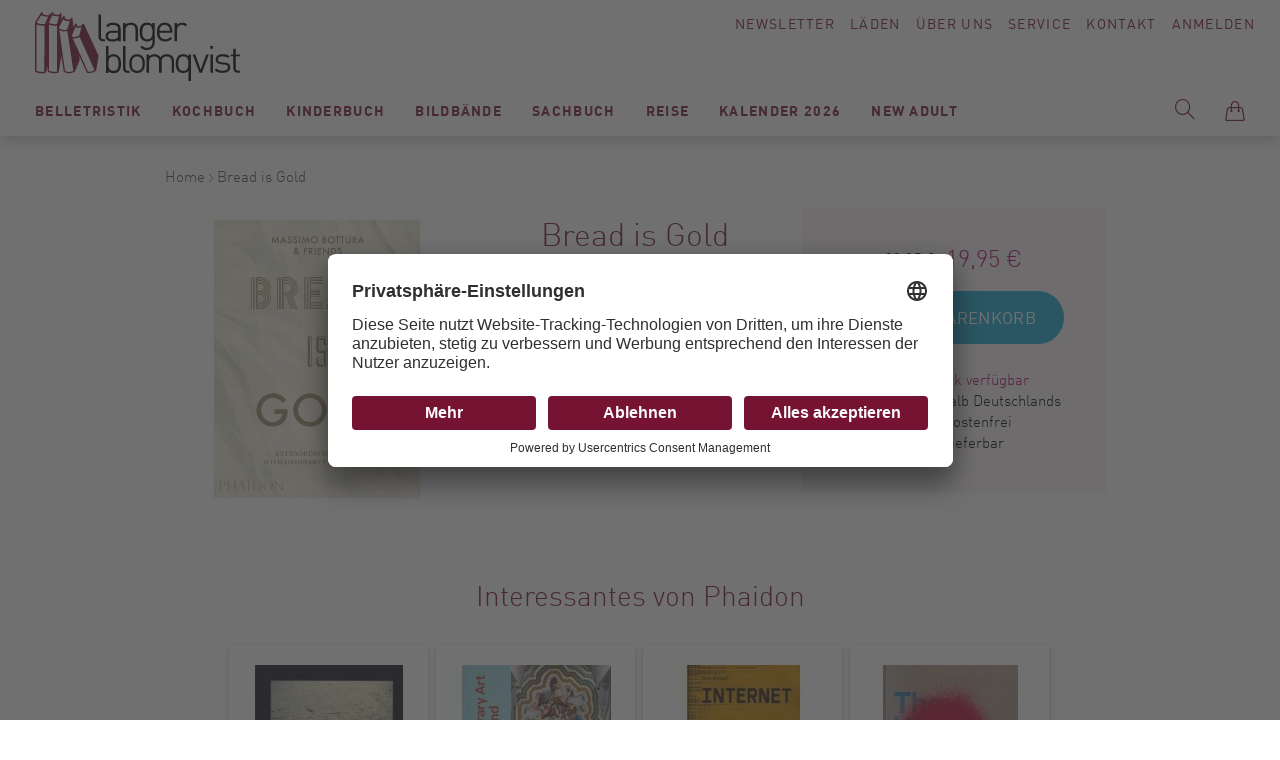

--- FILE ---
content_type: text/html; charset=UTF-8
request_url: https://www.langer-blomqvist.de/bread-is-gold-bottura-massimo-phaidon-9780714875361.html
body_size: 224076
content:
<!doctype html>
<html lang="de">
    <head prefix="og: http://ogp.me/ns# fb: http://ogp.me/ns/fb# product: http://ogp.me/ns/product#">
        <script>
    var BASE_URL = 'https\u003A\u002F\u002Fwww.langer\u002Dblomqvist.de\u002F';
    var require = {
        'baseUrl': 'https\u003A\u002F\u002Fwww.langer\u002Dblomqvist.de\u002Fstatic\u002Fversion1750772991\u002Ffrontend\u002FSirup\u002FLangerBlomqvist\u002Fde_DE'
    };</script>        <meta charset="utf-8"/>
<meta name="title" content="LangerBlomqvist - Bread is Gold, Bottura, Massimo, Phaidon, EAN/ISBN-13: 9780714875361, ISBN: 0714875368"/>
<meta name="description" content="Bread is Gold, Bottura, Massimo, Phaidon, EAN/ISBN-13: 9780714875361, ISBN: 0714875368"/>
<meta name="keywords" content="Bread,is,Gold,backen,Food Waste,für jeden Tag,gesund,Kochbuch,kochen,nachhaltig,Rezepte,Bottura, Massimo,Phaidon,EAN,ISBN-13,9780714875361,ISBN,0714875368, Modernes Antiquariat, Berlin, Bücher, Langer, Blomqvist, Buchhandel"/>
<meta name="robots" content="INDEX,FOLLOW"/>
<meta name="viewport" content="width=device-width, initial-scale=1"/>
<title>LangerBlomqvist - Bread is Gold, Bottura, Massimo, Phaidon, EAN/ISBN-13: 9780714875361, ISBN: 0714875368</title>
<link  rel="stylesheet" type="text/css"  media="all" href="https://www.langer-blomqvist.de/static/version1750772991/frontend/Sirup/LangerBlomqvist/de_DE/mage/calendar.css" />
<link  rel="stylesheet" type="text/css"  media="all" href="https://www.langer-blomqvist.de/static/version1750772991/frontend/Sirup/LangerBlomqvist/de_DE/css/styles.css" />
<link  rel="stylesheet" type="text/css"  media="all" href="https://www.langer-blomqvist.de/static/version1750772991/frontend/Sirup/LangerBlomqvist/de_DE/Anowave_Ec/css/ec.css" />
<link  rel="stylesheet" type="text/css"  media="print" href="https://www.langer-blomqvist.de/static/version1750772991/frontend/Sirup/LangerBlomqvist/de_DE/css/print.css" />
<link  rel="icon" sizes="32x32" href="https://www.langer-blomqvist.de/static/version1750772991/frontend/Sirup/LangerBlomqvist/de_DE/Magento_Theme/favicon.ico" />
<link  rel="icon" type="image/x-icon" href="https://www.langer-blomqvist.de/static/version1750772991/frontend/Sirup/LangerBlomqvist/de_DE/Magento_Theme/favicon.ico" />
<link  rel="shortcut icon" type="image/x-icon" href="https://www.langer-blomqvist.de/static/version1750772991/frontend/Sirup/LangerBlomqvist/de_DE/Magento_Theme/favicon.ico" />
<script  type="text/javascript"  src="https://www.langer-blomqvist.de/static/version1750772991/frontend/Sirup/LangerBlomqvist/de_DE/requirejs/require.js"></script>
<script  type="text/javascript"  src="https://www.langer-blomqvist.de/static/version1750772991/frontend/Sirup/LangerBlomqvist/de_DE/mage/requirejs/mixins.js"></script>
<script  type="text/javascript"  src="https://www.langer-blomqvist.de/static/version1750772991/frontend/Sirup/LangerBlomqvist/de_DE/requirejs-config.js"></script>
<script  type="text/javascript"  src="https://www.langer-blomqvist.de/static/version1750772991/frontend/Sirup/LangerBlomqvist/de_DE/Anowave_Ec/js/ec.js"></script>
<script  type="text/javascript"  src="https://www.langer-blomqvist.de/static/version1750772991/frontend/Sirup/LangerBlomqvist/de_DE/Anowave_Ec4/js/ec4.js"></script>
<script  type="text/javascript"  src="https://www.langer-blomqvist.de/static/version1750772991/frontend/Sirup/LangerBlomqvist/de_DE/Smile_ElasticsuiteTracker/js/tracking.js"></script>
<link  rel="canonical" href="https://www.langer-blomqvist.de/bread-is-gold-bottura-massimo-phaidon-9780714875361.html" />
        <script id="usercentrics-cmp" src="https://app.usercentrics.eu/browser-ui/latest/loader.js" data-settings-id="rhhmaEr2b" async></script>
    <script type="text/x-magento-init">
        {
            "*": {
                "Magento_PageCache/js/form-key-provider": {}
            }
        }
    </script>
<style>
	.ec-gtm-cookie-directive > div { background: #ffffff; color: #000000  }
	.ec-gtm-cookie-directive > div > div > div a.action.accept { color: #8bc53f }
	.ec-gtm-cookie-directive > div > div > div .ec-gtm-cookie-directive-note-toggle { color: #8bc53f }
    .ec-gtm-cookie-directive-segments > div input[type="checkbox"] + label:before { border:1px solid #000000 }  
</style>
<script data-ommit="true">

	window.dataLayer = window.dataLayer || [];

		
	window.AEC = window.AEC || { version: "103.1.7"	};

		
	AEC.Const = 
	{
		TIMING_CATEGORY_ADD_TO_CART:		'Add To Cart Time',
		TIMING_CATEGORY_REMOVE_FROM_CART:	'Remove From Cart Time',
		TIMING_CATEGORY_PRODUCT_CLICK:		'Product Detail Click Time',
		TIMING_CATEGORY_CHECKOUT:			'Checkout Time',
		TIMING_CATEGORY_CHECKOUT_STEP:		'Checkout Step Time',
		TIMING_CATEGORY_PRODUCT_WISHLIST:	'Add to Wishlist Time',
		TIMING_CATEGORY_PRODUCT_COMPARE:	'Add to Compare Time'
	};

	AEC.Const.URL 					= 'https://www.langer-blomqvist.de/';
	AEC.Const.VARIANT_DELIMITER 	= '-';
	AEC.Const.VARIANT_DELIMITER_ATT = ':';

		
	AEC.Const.CHECKOUT_STEP_SHIPPING 	= 1;
	AEC.Const.CHECKOUT_STEP_PAYMENT  	= 2;
	AEC.Const.CHECKOUT_STEP_ORDER  		= 3;

		
	AEC.Const.DIMENSION_SEARCH = 18;

	
	AEC.Const.COOKIE_DIRECTIVE 								= false;
	AEC.Const.COOKIE_DIRECTIVE_SEGMENT_MODE 				= false;
	AEC.Const.COOKIE_DIRECTIVE_SEGMENT_MODE_EVENTS			= ["cookieConsentGranted"];	
	AEC.Const.COOKIE_DIRECTIVE_CONSENT_GRANTED_EVENT 		= "cookieConsentGranted";
	AEC.Const.COOKIE_DIRECTIVE_CONSENT_DECLINE_EVENT 		= "cookieConsentDeclined";

		
	AEC.Const.COOKIE_DIRECTIVE_CONSENT_GRANTED = AEC.CookieConsent.getConsent("cookieConsentGranted");

		
	AEC.Const.CATALOG_CATEGORY_ADD_TO_CART_REDIRECT_EVENT = "catalogCategoryAddToCartRedirect";

		
	AEC.Message = 
	{
		confirm: 			 true,
		confirmRemoveTitle:  "Sind Sie sicher?",
		confirmRemove: 		 "Sind Sie sicher, dass Sie diesen Artikel aus dem Warenkorb entfernen möchten?"
	};
			
	AEC.storeName 			= "Default Store View";
	AEC.currencyCode	 	= "EUR";
	AEC.useDefaultValues 	= false;
	AEC.facebook 			= false;
	AEC.facebookInitParams 	= [];

		
	AEC.SUPER = [];

		
	AEC.CONFIGURABLE_SIMPLES = [];

	
	AEC.BUNDLE = {"bundles":[],"options":[]};

	
	AEC.localStorage = true;

		
	AEC.summary = false;

	
	AEC.reset = false;
	
</script>
<script data-ommit="true">

    (summary => 
    {
    	if (summary)
    	{
        	let getSummary = (event) => 
        	{
            	AEC.Request.post("https:\/\/www.langer-blomqvist.de\/datalayer\/index\/cart\/",{ event:event }, (response) => 
            	{
                	dataLayer.push(response);
               	});
            };

            ['ec.cookie.remove.item.data','ec.cookie.update.item.data','ec.cookie.add.data'].forEach(event => 
            {
            	AEC.EventDispatcher.on(event, (event => 
            	{
                	return () => 
                	{
                    	setTimeout(() => { getSummary(event); }, 2000);
                    };
                })(event));
            });
    	}
    })(AEC.summary);
    
</script>
<script data-ommit="true">

    if (AEC.GA4)
    {
    	AEC.GA4.enabled = true;

    	    	
    	AEC.GA4.conversion_event = "purchase";

    	    	
    	AEC.GA4.currency = "EUR";

    	    	
    	AEC.GA4.quote = [];
    }
    
</script><script data-ommit="true">

		
	window.dataLayer = window.dataLayer || [];

		
	var dataLayerTransport = (function()
	{
		var data = [];
		
		return {
			data:[],
			push: function(data)
			{
				this.data.push(data);
				
				return this;
			},
			serialize: function()
			{
				return this.data;
			}
		}	
	})();
	
</script><script data-ommit="true">

	var EC = [];

	/* Dynamic remarketing */
	window.google_tag_params = window.google_tag_params || {};

	/* Default pagetype */
	window.google_tag_params.ecomm_pagetype = 'product';

	/* Grouped products collection */
	window.G = [];

	/**
	 * Global revenue 
	 */
	window.revenue = 0;

	/**
	 * DoubleClick
	 */
	window.DoubleClick = 
	{
		DoubleClickRevenue:	 	0,
		DoubleClickTransaction: 0,
		DoubleClickQuantity: 	0
	};
	
	
	AEC.Cookie.visitor({"visitorLoginState":"Logged out","visitorLifetimeValue":0,"visitorExistingCustomer":"Nein","visitorType":"NOT LOGGED IN","currentStore":"Default Store View"}).push(dataLayer, false);

		
	dataLayer.push({ pageType: "product"});
	
</script>
	<script data-ommit="true">

		
				
    		window.google_tag_params.ecomm_pagetype 	= 'product';
    		window.google_tag_params.ecomm_category 	= 'Kochbuch/Kochen';
    		window.google_tag_params.ecomm_prodid		= '9780714875361';
    		window.google_tag_params.ecomm_totalvalue 	=  19.95;
    		window.google_tag_params.returnCustomer 	=  false;

    	
				
		
		AEC.Cookie.detail({"ecommerce":{"currencyCode":"EUR","detail":{"actionField":{"list":"Kochen"},"products":[{"id":"9780714875361","name":"Bread is Gold","price":19.95,"brand":"","category":"Kochbuch\/Kochen","dimension10":"Auf Lager","quantity":1}]},"impressions":[]},"currentStore":"Default Store View"}).push(dataLayer, false);

		
		dataLayerTransport.push({"ecommerce":{"currencyCode":"EUR","detail":{"actionField":{"list":"Kochen"},"products":[{"id":"9780714875361","name":"Bread is Gold","price":19.95,"brand":"","category":"Kochbuch\/Kochen","dimension10":"Auf Lager","quantity":1}]},"impressions":[]},"currentStore":"Default Store View"});

		
				
		window.G = [];

			</script>


<!-- Google Tag Manager -->
<script type="text/plain" data-usercentrics="Google Tag Manager">(function(w,d,s,l,i){w[l]=w[l]||[];w[l].push({'gtm.start':
new Date().getTime(),event:'gtm.js'});var f=d.getElementsByTagName(s)[0],
j=d.createElement(s),dl=l!='dataLayer'?'&l='+l:'';j.async=true;j.src=
'https://www.googletagmanager.com/gtm.js?id='+i+dl;f.parentNode.insertBefore(j,f);
})(window,document,'script','dataLayer','GTM-5CKLRP7');</script>
<!-- End Google Tag Manager -->
<script data-ommit="true">

    	
</script>
<script data-ommit="true">AEC.Bind.apply({"performance":false})</script>

<meta property="og:type" content="product" />
<meta property="og:title"
      content="Bread&#x20;is&#x20;Gold" />
<meta property="og:image"
      content="https://www.langer-blomqvist.de/media/catalog/product/cache/874212e26187663b16e563e59e80f5ee/5/3/5361.jpg" />
<meta property="og:description"
      content="" />
<meta property="og:url" content="https://www.langer-blomqvist.de/bread-is-gold-bottura-massimo-phaidon-9780714875361.html" />
    <meta property="product:price:amount" content="19.95"/>
    <meta property="product:price:currency"
      content="EUR"/>
    </head>
    <body data-container="body"
          data-mage-init='{"loaderAjax": {}, "loader": { "icon": "https://www.langer-blomqvist.de/static/version1750772991/frontend/Sirup/LangerBlomqvist/de_DE/images/loader-2.gif"}}'
        id="html-body" itemtype="http://schema.org/Product" itemscope="itemscope" class="catalog-product-view product-bread-is-gold-bottura-massimo-phaidon-9780714875361 page-layout-1column">
        <a class="action skip contentarea"
   href="#contentarea">
    <span>
        Direkt zum Inhalt    </span>
</a>

<script type="text/x-magento-init">
    {
        "*": {
            "Magento_PageBuilder/js/widget-initializer": {
                "config": {"[data-content-type=\"slider\"][data-appearance=\"default\"]":{"Magento_PageBuilder\/js\/content-type\/slider\/appearance\/default\/widget":false},"[data-content-type=\"map\"]":{"Magento_PageBuilder\/js\/content-type\/map\/appearance\/default\/widget":false},"[data-content-type=\"row\"]":{"Magento_PageBuilder\/js\/content-type\/row\/appearance\/default\/widget":false},"[data-content-type=\"tabs\"]":{"Magento_PageBuilder\/js\/content-type\/tabs\/appearance\/default\/widget":false},"[data-content-type=\"slide\"]":{"Magento_PageBuilder\/js\/content-type\/slide\/appearance\/default\/widget":{"buttonSelector":".pagebuilder-slide-button","showOverlay":"hover","dataRole":"slide"}},"[data-content-type=\"banner\"]":{"Magento_PageBuilder\/js\/content-type\/banner\/appearance\/default\/widget":{"buttonSelector":".pagebuilder-banner-button","showOverlay":"hover","dataRole":"banner"}},"[data-content-type=\"buttons\"]":{"Magento_PageBuilder\/js\/content-type\/buttons\/appearance\/inline\/widget":false},"[data-content-type=\"products\"][data-appearance=\"carousel\"]":{"Magento_PageBuilder\/js\/content-type\/products\/appearance\/carousel\/widget":false}},
                "breakpoints": {"desktop":{"label":"Desktop","stage":true,"default":true,"class":"desktop-switcher","icon":"Magento_PageBuilder::css\/images\/switcher\/switcher-desktop.svg","conditions":{"min-width":"1024px"},"options":{"products":{"default":{"slidesToShow":"5"}}}},"tablet":{"conditions":{"max-width":"1024px","min-width":"768px"},"options":{"products":{"default":{"slidesToShow":"4"},"continuous":{"slidesToShow":"3"}}}},"mobile":{"label":"Mobile","stage":true,"class":"mobile-switcher","icon":"Magento_PageBuilder::css\/images\/switcher\/switcher-mobile.svg","media":"only screen and (max-width: 768px)","conditions":{"max-width":"768px","min-width":"640px"},"options":{"products":{"default":{"slidesToShow":"3"}}}},"mobile-small":{"conditions":{"max-width":"640px"},"options":{"products":{"default":{"slidesToShow":"2"},"continuous":{"slidesToShow":"1"}}}}}            }
        }
    }
</script>

<div class="cookie-status-message" id="cookie-status">
    The store will not work correctly in the case when cookies are disabled.</div>
<script type="text&#x2F;javascript">document.querySelector("#cookie-status").style.display = "none";</script>
<script type="text/x-magento-init">
    {
        "*": {
            "cookieStatus": {}
        }
    }
</script>

<script type="text/x-magento-init">
    {
        "*": {
            "mage/cookies": {
                "expires": null,
                "path": "\u002F",
                "domain": ".www.langer\u002Dblomqvist.de",
                "secure": false,
                "lifetime": "3600"
            }
        }
    }
</script>
    <noscript>
        <div class="message global noscript">
            <div class="content">
                <p>
                    <strong>JavaScript scheint in Ihrem Browser deaktiviert zu sein.</strong>
                    <span>
                        Um unsere Website in bester Weise zu erfahren, aktivieren Sie Javascript in Ihrem Browser.                    </span>
                </p>
            </div>
        </div>
    </noscript>

<script>
    window.cookiesConfig = window.cookiesConfig || {};
    window.cookiesConfig.secure = false;
</script><script>    require.config({
        map: {
            '*': {
                wysiwygAdapter: 'mage/adminhtml/wysiwyg/tiny_mce/tinymce5Adapter'
            }
        }
    });</script><script>
    require.config({
        paths: {
            googleMaps: 'https\u003A\u002F\u002Fmaps.googleapis.com\u002Fmaps\u002Fapi\u002Fjs\u003Fv\u003D3\u0026key\u003D'
        },
        config: {
            'Magento_PageBuilder/js/utils/map': {
                style: ''
            },
            'Magento_PageBuilder/js/content-type/map/preview': {
                apiKey: '',
                apiKeyErrorMessage: 'You\u0020must\u0020provide\u0020a\u0020valid\u0020\u003Ca\u0020href\u003D\u0027https\u003A\u002F\u002Fwww.langer\u002Dblomqvist.de\u002Fadminhtml\u002Fsystem_config\u002Fedit\u002Fsection\u002Fcms\u002F\u0023cms_pagebuilder\u0027\u0020target\u003D\u0027_blank\u0027\u003EGoogle\u0020Maps\u0020API\u0020key\u003C\u002Fa\u003E\u0020to\u0020use\u0020a\u0020map.'
            },
            'Magento_PageBuilder/js/form/element/map': {
                apiKey: '',
                apiKeyErrorMessage: 'You\u0020must\u0020provide\u0020a\u0020valid\u0020\u003Ca\u0020href\u003D\u0027https\u003A\u002F\u002Fwww.langer\u002Dblomqvist.de\u002Fadminhtml\u002Fsystem_config\u002Fedit\u002Fsection\u002Fcms\u002F\u0023cms_pagebuilder\u0027\u0020target\u003D\u0027_blank\u0027\u003EGoogle\u0020Maps\u0020API\u0020key\u003C\u002Fa\u003E\u0020to\u0020use\u0020a\u0020map.'
            },
        }
    });
</script>

<script>
    require.config({
        shim: {
            'Magento_PageBuilder/js/utils/map': {
                deps: ['googleMaps']
            }
        }
    });
</script>
<!-- Google Tag Manager (noscript) -->
<noscript><iframe src="https://www.googletagmanager.com/ns.html?id=GTM-5CKLRP7"
height="0" width="0" style="display:none;visibility:hidden"></iframe></noscript>
<!-- End Google Tag Manager (noscript) --><script type="text/x-magento-init">
    {
        "*": {
            "sirup-init": {}
        }
    }
</script>
<script type="text/x-magento-init">
    {
        "*": {
            "form": {}
        }
    }
</script><div id="s-page-wrapper" class="s-page-wrapper page-wrapper"><div class="s-top"><div class="s-top__container top-container">
<a class="s-top__logo" href="https://www.langer-blomqvist.de/">
    <img class="s-top__logo-global" src="https://www.langer-blomqvist.de/static/version1750772991/frontend/Sirup/LangerBlomqvist/de_DE/images/langerblomqvist-logo.svg" alt="Langer Blomqvist" />
</a><div class="s-top__links" id="s-top-links">
    <div id="s-top-newsletter" class="s-top__newsletter">
        <a href="/langerblomqvist/newsletter">Newsletter</a>
    </div>
    <div id="s-top-stores" class="s-top__stores">
        <a href="/laeden">Läden</a>
    </div>
    <div id="s-top-about" class="s-top__about">
        <a href="/ueber-uns">Über Uns</a>
    </div>
    <div id="s-top-service" class="s-top__service">
        <a href="/service">Service</a>
    </div>
    <div id="s-top-contact" class="s-top__contact">
        <a href="/kontakte">Kontakt</a>
    </div>
    <div id="s-top-account" class="s-top__account">
        <!--<li class="s-top__myaccount my-account link">-->
            <a class="my-account-link" href="https://www.langer-blomqvist.de/customer/account/login/referer/aHR0cHM6Ly93d3cubGFuZ2VyLWJsb21xdmlzdC5kZS9icmVhZC1pcy1nb2xkLWJvdHR1cmEtbWFzc2ltby1waGFpZG9uLTk3ODA3MTQ4NzUzNjEuaHRtbA%2C%2C/">
            Anmelden        </a>
    <!--</li>-->    </div>
</div>

<div class="s-top__nav" id="s-top-nav-container">
    <div class="s-nav-main" id="s-nav-main">
        <div class="s-nav-main__title">Menü</div>
        <nav class="s-nav-main__menu navigation" data-action="navigation">
            <ul class="s-nav-main__wrapper" data-mage-init='{"s-nav-main":{}}' id="s-nav-main">
                    <li class="level0  first level-top" style="">
        <a href=https://www.langer-blomqvist.de/modernes-antiquariat/belletristik.html class="level0  first level-top" target=_self role="menuitem">
            <span>Belletristik</span>
        </a>
                    <ul class="level0 submenu" role="menu" aria-label="Belletristik">
                <li class="s-nav_main__subnav-title">Belletristik<div class="s-nav_main__subnav-back"><button class="s-nav_main__back-link js-s-nav-main-back-link"></button></div><li class="s-nav-main__column-wrapper s-nav-main__column-wrapper--hasmulticolumn">
                     <ul class="s-nav-main__left-column">

    <li class="level1 " style="">
        <a href=https://www.langer-blomqvist.de/modernes-antiquariat/belletristik/krimi-taschenbuch.html class="level1 " target=_self role="menuitem">
            <span>Krimi Taschenbuch</span>
        </a>
        </li>


    <li class="level1 " style="">
        <a href=https://www.langer-blomqvist.de/modernes-antiquariat/belletristik/romane-erzaehlungen-hardcover.html class="level1 " target=_self role="menuitem">
            <span>Romane / Erzählungen Hardcover</span>
        </a>
        </li>


    <li class="level1 " style="">
        <a href=https://www.langer-blomqvist.de/modernes-antiquariat/belletristik/romane-erzaehlungen-taschenbuch.html class="level1 " target=_self role="menuitem">
            <span>Romane / Erzählungen Taschenbuch</span>
        </a>
        </li>


    <li class="level1 " style="">
        <a href=https://www.langer-blomqvist.de/modernes-antiquariat/belletristik/bibliophiles-gesamtausgaben.html class="level1 " target=_self role="menuitem">
            <span>Bibliophiles / Gesamtausgaben</span>
        </a>
        </li>


    <li class="level1  last" style="">
        <a href=https://www.langer-blomqvist.de/modernes-antiquariat/belletristik/graphic-novels-comics.html class="level1  last" target=_self role="menuitem">
            <span>Graphic Novels / Comics</span>
        </a>
        </li>


</ul><ul class="s-nav-main__right-column">    <li class="level1  first" style="">
        <a href=https://www.langer-blomqvist.de/matthesundseitzberlin class="level1  first" target=_self role="menuitem">
            <span>Matthes &amp; Seitz Berlin</span>
        </a>
            </li>
    <li class="level1  last" style="">
        <a href=https://www.langer-blomqvist.de/berenberg class="level1  last" target=_self role="menuitem">
            <span>Berenberg</span>
        </a>
            </li>
</ul></li><li class="s-nav_main__subnav-all"><button class="s-nav_main__all-link js-s-nav-main-all-link secondary"><span class="s-nav_main__all-title">Alles zu Belletristik</span></button></li>            </ul>
        </li>


    <li class="level0  level-top" style="">
        <a href=https://www.langer-blomqvist.de/modernes-antiquariat/kochbuch.html class="level0  level-top" target=_self role="menuitem">
            <span>Kochbuch</span>
        </a>
                    <ul class="level0 submenu" role="menu" aria-label="Kochbuch">
                <li class="s-nav_main__subnav-title">Kochbuch<div class="s-nav_main__subnav-back"><button class="s-nav_main__back-link js-s-nav-main-back-link"></button></div><li class="s-nav-main__column-wrapper s-nav-main__column-wrapper--hasmulticolumn">
                     <ul class="s-nav-main__left-column">    <li class="level1  first" style="">
        <a href=https://www.langer-blomqvist.de/modernes-antiquariat/kochbuch/koeche.html class="level1  first" target=_self role="menuitem">
            <span>Köch:innen</span>
        </a>
        </li>


    <li class="level1 " style="">
        <a href=https://www.langer-blomqvist.de/modernes-antiquariat/kochbuch/kochen.html class="level1 " target=_self role="menuitem">
            <span>Kochen</span>
        </a>
        </li>


    <li class="level1 " style="">
        <a href=https://www.langer-blomqvist.de/modernes-antiquariat/kochbuch/laenderkueche.html class="level1 " target=_self role="menuitem">
            <span>Länderküche</span>
        </a>
        </li>


    <li class="level1 " style="">
        <a href=https://www.langer-blomqvist.de/modernes-antiquariat/kochbuch/backen-desserts.html class="level1 " target=_self role="menuitem">
            <span>Backen / Desserts</span>
        </a>
        </li>


    <li class="level1 " style="">
        <a href=https://www.langer-blomqvist.de/modernes-antiquariat/kochbuch/getraenke.html class="level1 " target=_self role="menuitem">
            <span>Getränke</span>
        </a>
        </li>


    <li class="level1 " style="">
        <a href=https://www.langer-blomqvist.de/modernes-antiquariat/kochbuch/vegetarisch-vegan.html class="level1 " target=_self role="menuitem">
            <span>vegetarisch/vegan</span>
        </a>
        </li>


    <li class="level1  last" style="">
        <a href=https://www.langer-blomqvist.de/modernes-antiquariat/kochbuch/gesundheit-ernahrung.html class="level1  last" target=_self role="menuitem">
            <span>Gesundheit/Ernährung</span>
        </a>
        </li>


</ul><ul class="s-nav-main__right-column">    <li class="level1  first" style="">
        <a href=https://www.langer-blomqvist.de/unsere-bestseller-kochbuch class="level1  first" target=_self role="menuitem">
            <span>Unsere Bestseller</span>
        </a>
            </li>
    <li class="level1 " style="">
        <a href=https://www.langer-blomqvist.de/christian-verlag-neueingange class="level1 " target=_self role="menuitem">
            <span>Christian Verlag</span>
        </a>
            </li>
    <li class="level1  last" style="">
        <a href=https://www.langer-blomqvist.de/grafe-und-unzer class="level1  last" target=_self role="menuitem">
            <span>Gräfe &amp; Unzer</span>
        </a>
            </li>
</ul></li><li class="s-nav_main__subnav-all"><button class="s-nav_main__all-link js-s-nav-main-all-link secondary"><span class="s-nav_main__all-title">Alles zu Kochbuch</span></button></li>            </ul>
        </li>


    <li class="level0  level-top" style="">
        <a href=https://www.langer-blomqvist.de/modernes-antiquariat/kinderbuch.html class="level0  level-top" target=_self role="menuitem">
            <span>Kinderbuch</span>
        </a>
                    <ul class="level0 submenu" role="menu" aria-label="Kinderbuch">
                <li class="s-nav_main__subnav-title">Kinderbuch<div class="s-nav_main__subnav-back"><button class="s-nav_main__back-link js-s-nav-main-back-link"></button></div><li class="s-nav-main__column-wrapper s-nav-main__column-wrapper--hasmulticolumn">
                     <ul class="s-nav-main__left-column">    <li class="level1  first" style="">
        <a href=https://www.langer-blomqvist.de/modernes-antiquariat/kinderbuch/bilderbuch.html class="level1  first" target=_self role="menuitem">
            <span>Bilderbuch</span>
        </a>
        </li>




    <li class="level1 " style="">
        <a href=https://www.langer-blomqvist.de/modernes-antiquariat/kinderbuch/jugendbuch.html class="level1 " target=_self role="menuitem">
            <span>Jugendbuch</span>
        </a>
        </li>


    <li class="level1 " style="">
        <a href=https://www.langer-blomqvist.de/modernes-antiquariat/kinderbuch/sachbuch.html class="level1 " target=_self role="menuitem">
            <span>Sachbuch</span>
        </a>
        </li>




    <li class="level1 " style="">
        <a href=https://www.langer-blomqvist.de/modernes-antiquariat/kinderbuch/erstlesebucher.html class="level1 " target=_self role="menuitem">
            <span>Lesen lernen/Lesen fördern (1.-4.Klasse)</span>
        </a>
        </li>


    <li class="level1 " style="">
        <a href=https://www.langer-blomqvist.de/modernes-antiquariat/kinderbuch/erzahlendes-kinder-und-jugendbuch.html class="level1 " target=_self role="menuitem">
            <span>erzählendes Kinder-und Jugendbuch</span>
        </a>
        </li>


    <li class="level1 " style="">
        <a href=https://www.langer-blomqvist.de/modernes-antiquariat/kinderbuch/kinderbuch-1.html class="level1 " target=_self role="menuitem">
            <span>Pappbilderbücher</span>
        </a>
        </li>


    <li class="level1  last" style="">
        <a href=https://www.langer-blomqvist.de/modernes-antiquariat/kinderbuch/kinderbuch-2.html class="level1  last" target=_self role="menuitem">
            <span>Nonbooks</span>
        </a>
        </li>


</ul><ul class="s-nav-main__right-column">    <li class="level1  first last" style="">
        <a href=https://www.langer-blomqvist.de/kinderbuch-beltz class="level1  first last" target=_self role="menuitem">
            <span>Beltz Kinderbuch</span>
        </a>
            </li>
</ul></li><li class="s-nav_main__subnav-all"><button class="s-nav_main__all-link js-s-nav-main-all-link secondary"><span class="s-nav_main__all-title">Alles zu Kinderbuch</span></button></li>            </ul>
        </li>


    <li class="level0  level-top" style="">
        <a href=https://www.langer-blomqvist.de/modernes-antiquariat/bildbaende.html class="level0  level-top" target=_self role="menuitem">
            <span>Bildbände</span>
        </a>
                    <ul class="level0 submenu" role="menu" aria-label="Bildbände">
                <li class="s-nav_main__subnav-title">Bildbände<div class="s-nav_main__subnav-back"><button class="s-nav_main__back-link js-s-nav-main-back-link"></button></div><li class="s-nav-main__column-wrapper s-nav-main__column-wrapper--hasmulticolumn">
                     <ul class="s-nav-main__left-column">    <li class="level1  first" style="">
        <a href=https://www.langer-blomqvist.de/modernes-antiquariat/bildbaende/fotografie.html class="level1  first" target=_self role="menuitem">
            <span>Fotografie</span>
        </a>
        </li>


    <li class="level1 " style="">
        <a href=https://www.langer-blomqvist.de/modernes-antiquariat/bildbaende/kunst.html class="level1 " target=_self role="menuitem">
            <span>Kunst</span>
        </a>
        </li>


    <li class="level1 " style="">
        <a href=https://www.langer-blomqvist.de/modernes-antiquariat/bildbaende/architektur-interieur.html class="level1 " target=_self role="menuitem">
            <span>Architektur / Interieur / Design</span>
        </a>
        </li>


    <li class="level1 " style="">
        <a href=https://www.langer-blomqvist.de/modernes-antiquariat/bildbaende/mode.html class="level1 " target=_self role="menuitem">
            <span>Mode</span>
        </a>
        </li>


    <li class="level1 " style="">
        <a href=https://www.langer-blomqvist.de/modernes-antiquariat/bildbaende/film-theater-musik-stars-fashion.html class="level1 " target=_self role="menuitem">
            <span>Film / Theater / Musik / Stars / Fashion</span>
        </a>
        </li>


    <li class="level1  last" style="">
        <a href=https://www.langer-blomqvist.de/modernes-antiquariat/bildbaende/gartenkunst-pflanzen.html class="level1  last" target=_self role="menuitem">
            <span>Gartenkunst / Pflanzen</span>
        </a>
        </li>


</ul><ul class="s-nav-main__right-column">    <li class="level1  first" style="">
        <a href=https://www.langer-blomqvist.de/schirmer-mosel class="level1  first" target=_self role="menuitem">
            <span>Schirmer Mosel</span>
        </a>
            </li>
    <li class="level1 " style="">
        <a href=https://www.langer-blomqvist.de/prestelkunstundfoto class="level1 " target=_self role="menuitem">
            <span>Prestel</span>
        </a>
            </li>
    <li class="level1  last" style="">
        <a href=https://www.langer-blomqvist.de/hirmerkunstundfoto class="level1  last" target=_self role="menuitem">
            <span>Hirmer</span>
        </a>
            </li>
</ul></li><li class="s-nav_main__subnav-all"><button class="s-nav_main__all-link js-s-nav-main-all-link secondary"><span class="s-nav_main__all-title">Alles zu Bildbände</span></button></li>            </ul>
        </li>


    <li class="level0  level-top" style="">
        <a href=https://www.langer-blomqvist.de/modernes-antiquariat/sachbuch.html class="level0  level-top" target=_self role="menuitem">
            <span>Sachbuch</span>
        </a>
                    <ul class="level0 submenu" role="menu" aria-label="Sachbuch">
                <li class="s-nav_main__subnav-title">Sachbuch<div class="s-nav_main__subnav-back"><button class="s-nav_main__back-link js-s-nav-main-back-link"></button></div><li class="s-nav-main__column-wrapper s-nav-main__column-wrapper--hasmulticolumn">
                     <ul class="s-nav-main__left-column">    <li class="level1  first" style="">
        <a href=https://www.langer-blomqvist.de/modernes-antiquariat/sachbuch/geschichte-politik.html class="level1  first" target=_self role="menuitem">
            <span>Geschichte / Politik</span>
        </a>
        </li>


    <li class="level1 " style="">
        <a href=https://www.langer-blomqvist.de/modernes-antiquariat/sachbuch/philosophie-religion.html class="level1 " target=_self role="menuitem">
            <span>Philosophie / Religion</span>
        </a>
        </li>


    <li class="level1 " style="">
        <a href=https://www.langer-blomqvist.de/modernes-antiquariat/sachbuch/biographien.html class="level1 " target=_self role="menuitem">
            <span>Biographien/Briefe</span>
        </a>
        </li>


    <li class="level1 " style="">
        <a href=https://www.langer-blomqvist.de/modernes-antiquariat/sachbuch/gesellschaft.html class="level1 " target=_self role="menuitem">
            <span>Gesellschaft</span>
        </a>
        </li>


    <li class="level1 " style="">
        <a href=https://www.langer-blomqvist.de/modernes-antiquariat/sachbuch/naturwissenschaft.html class="level1 " target=_self role="menuitem">
            <span>Naturwissenschaft</span>
        </a>
        </li>


    <li class="level1 " style="">
        <a href=https://www.langer-blomqvist.de/modernes-antiquariat/sachbuch/garten-naturfuhrer-bestimmungsbucher.html class="level1 " target=_self role="menuitem">
            <span>Gartenpraxis / Naturführer / Bestimmungsbücher</span>
        </a>
        </li>


    <li class="level1  last" style="">
        <a href=https://www.langer-blomqvist.de/modernes-antiquariat/sachbuch/sachbuch-taschenbuch.html class="level1  last" target=_self role="menuitem">
            <span>Sachbuch Taschenbuch</span>
        </a>
        </li>


</ul><ul class="s-nav-main__right-column">    <li class="level1  first" style="">
        <a href=https://www.langer-blomqvist.de/campus-verlag class="level1  first" target=_self role="menuitem">
            <span>Campus Verlag</span>
        </a>
            </li>
    <li class="level1  last" style="">
        <a href=https://www.langer-blomqvist.de/chlinksverlag class="level1  last" target=_self role="menuitem">
            <span>Ch.Links</span>
        </a>
            </li>
</ul></li><li class="s-nav_main__subnav-all"><button class="s-nav_main__all-link js-s-nav-main-all-link secondary"><span class="s-nav_main__all-title">Alles zu Sachbuch</span></button></li>            </ul>
        </li>


    <li class="level0  level-top" style="">
        <a href=https://www.langer-blomqvist.de/modernes-antiquariat/reise.html class="level0  level-top" target=_self role="menuitem">
            <span>Reise</span>
        </a>
                    <ul class="level0 submenu" role="menu" aria-label="Reise">
                <li class="s-nav_main__subnav-title">Reise<div class="s-nav_main__subnav-back"><button class="s-nav_main__back-link js-s-nav-main-back-link"></button></div><li class="s-nav-main__column-wrapper s-nav-main__column-wrapper--hasmulticolumn">
                     <ul class="s-nav-main__left-column">    <li class="level1  first" style="">
        <a href=https://www.langer-blomqvist.de/modernes-antiquariat/reise/reisefuehrer.html class="level1  first" target=_self role="menuitem">
            <span>Reiseführer</span>
        </a>
        </li>


    <li class="level1 " style="">
        <a href=https://www.langer-blomqvist.de/modernes-antiquariat/reise/laenderbildbaende.html class="level1 " target=_self role="menuitem">
            <span>Länderbildbände</span>
        </a>
        </li>


    <li class="level1  last" style="">
        <a href=https://www.langer-blomqvist.de/modernes-antiquariat/reise/berlin.html class="level1  last" target=_self role="menuitem">
            <span>Berlin</span>
        </a>
        </li>


</ul><ul class="s-nav-main__right-column">    <li class="level1  first" style="">
        <a href=https://www.langer-blomqvist.de/reisefuhrer-aus-dem-trescher-verlag class="level1  first" target=_self role="menuitem">
            <span>Trescher Reiseführer</span>
        </a>
            </li>
    <li class="level1  last" style="">
        <a href=https://www.langer-blomqvist.de/michael-muller-reisefuhrer class="level1  last" target=_self role="menuitem">
            <span>Michael Müller</span>
        </a>
            </li>
</ul></li><li class="s-nav_main__subnav-all"><button class="s-nav_main__all-link js-s-nav-main-all-link secondary"><span class="s-nav_main__all-title">Alles zu Reise</span></button></li>            </ul>
        </li>


    <li class="level0  level-top" style="">
        <a href=https://www.langer-blomqvist.de/modernes-antiquariat/hoerbuch.html class="level0  level-top" target=_self role="menuitem">
            <span>Kalender 2026</span>
        </a>
                    <ul class="level0 submenu" role="menu" aria-label="Kalender 2026">
                <li class="s-nav_main__subnav-title">Kalender 2026<div class="s-nav_main__subnav-back"><button class="s-nav_main__back-link js-s-nav-main-back-link"></button></div><li class="s-nav-main__column-wrapper s-nav-main__column-wrapper--nomulticolumn">
                     <ul class="s-nav-main__left-column"></ul></li><li class="s-nav_main__subnav-all"><button class="s-nav_main__all-link js-s-nav-main-all-link secondary"><span class="s-nav_main__all-title">Alles zu Kalender 2026</span></button></li>            </ul>
        </li>


    <li class="level0  last level-top" style="">
        <a href=https://www.langer-blomqvist.de/modernes-antiquariat/kalender-2023.html class="level0  last level-top" target=_self role="menuitem">
            <span>New Adult</span>
        </a>
                    <ul class="level0 submenu" role="menu" aria-label="New Adult">
                <li class="s-nav_main__subnav-title">New Adult<div class="s-nav_main__subnav-back"><button class="s-nav_main__back-link js-s-nav-main-back-link"></button></div><li class="s-nav-main__column-wrapper s-nav-main__column-wrapper--nomulticolumn">
                     <ul class="s-nav-main__left-column"></ul></li><li class="s-nav_main__subnav-all"><button class="s-nav_main__all-link js-s-nav-main-all-link secondary"><span class="s-nav_main__all-title">Alles zu New Adult</span></button></li>            </ul>
        </li>


            </ul>
        </nav>
    </div>
</div>
<button id="s-burgernav-button" class="s-top__nav-burger s-nav-main__burger"></button>

<div class="s-top__search s-top-search active">
    <div class="s-top-search__teaser" id="s-top-search-teaser">
        <button class="s-top-search__teaser-icon"></button>
    </div>
</div>
<script type="text/x-magento-init">
    {
        "*": {
            "s-top": {}
        }
    }
</script><div id="s-autosuggest-overlay"
     class="s-autosuggest "
     data-is-search-page="0">
  <div class="s-autosuggest__wrapper">

        <div class="s-autosuggest__container">

            <div class="s-autosuggest__input-container">
                <div class="s-autosuggest__input-wrapper">

                    <form class="form s-autosuggest__form" id="search_mini_form" action="https://www.langer-blomqvist.de/catalogsearch/result/" method="get">
                        <input id="search"
                               data-mage-init='{"s-autosuggest":{
                                    "formSelector":"#search_mini_form",
                                    "url":"https://www.langer-blomqvist.de/search/ajax/suggest/",
                                    "destinationSelector":"#search_autocomplete",
                                    "templates": {"term":{"title":"Suchbegriffe","template":"Smile_ElasticsuiteCore\/autocomplete\/term"},"product":{"title":"Produkte","template":"Smile_ElasticsuiteCatalog\/autocomplete\/product"},"category":{"title":"Kategorien","template":"Smile_ElasticsuiteCatalog\/autocomplete\/category"},"product_attribute":{"title":"Attribute","template":"Smile_ElasticsuiteCatalog\/autocomplete\/product-attribute","titleRenderer":"Smile_ElasticsuiteCatalog\/js\/autocomplete\/product-attribute"}},
                                    "priceFormat" : {"pattern":"%s\u00a0\u20ac","precision":2,"requiredPrecision":2,"decimalSymbol":",","groupSymbol":".","groupLength":3,"integerRequired":false}}
                                }'
                               type="text"
                               name="q"
                               value=""
                               class="s-autosuggest__input"
                               maxlength="128"
                               role="combobox"
                               aria-haspopup="false"
                               aria-autocomplete="both"
                               autocomplete="off"
                               data-block="autocomplete-form"/>
                    </form>
                    <input type="text" id="s-autosuggest-input-suggestion" class="s-autosuggest__input-suggestion" />
                </div>
                <button class="s-autosuggest__search" id="s-autosuggest-search"></button>
                <button class="s-autosuggest__close" id="s-autosuggest-close"></button>
            </div>

            <div id="s-autosuggest-results" class="s-autosuggest__results-container s-autosuggest-result"></div>

            <button id="s-autosuggest-keyboard" class="s-autosuggest-keyboard s-autosuggest__keyboard"></button>
                    </div>
  </div>
</div>
<div id="s-top-cart" class="s-top__cart">
<div data-block="minicart" class="s-minicart-wrapper minicart-wrapper">

    <a class="s-cart-button s-cart-button--topnav action showcart"
       href="https://www.langer-blomqvist.de/checkout/cart/"
       data-bind="scope: 'minicart_content'"
        >
        <span class="s-cart-button__content empty" data-bind="css: { empty: !!getCartParam('summary_count') == false }">
            <span class="s-cart-button__text" data-bind="">Mein Warenkorb</span>
            <span class="s-cart-button__counter qty">
                <span class="s-cart-button__number"><!-- ko text: getCartParam('summary_count') --><!-- /ko --></span>
                <span class="s-cart-button__number-with-label">
                <!-- ko if: getCartParam('summary_count') -->
                    <!-- ko text: getCartParam('summary_count') --><!-- /ko -->
                    <!-- ko i18n: 'items' --><!-- /ko -->
                <!-- /ko -->
                </span>
            </span>
        </span>
    </a>

            <div class="s-minicart block block-minicart empty"
             data-role="dropdownDialog"
             data-mage-init='{"dropdownDialog":{
                "appendTo":"[data-block=minicart]",
                "triggerTarget":".showcart",
                "timeout": "2000",
                "closeOnMouseLeave": false,
                "closeOnEscape": true,
                "triggerClass":"active",
                "parentClass":"active",
                "buttons":[]}}'>
            <div id="minicart-content-wrapper" data-bind="scope: 'minicart_content'">
                <!-- ko template: getTemplate() --><!-- /ko -->
            </div>
                    </div>
        <script>
        window.checkout = {"shoppingCartUrl":"https:\/\/www.langer-blomqvist.de\/checkout\/cart\/","checkoutUrl":"https:\/\/www.langer-blomqvist.de\/checkout\/","updateItemQtyUrl":"https:\/\/www.langer-blomqvist.de\/checkout\/sidebar\/updateItemQty\/","removeItemUrl":"https:\/\/www.langer-blomqvist.de\/checkout\/sidebar\/removeItem\/","imageTemplate":"Magento_Catalog\/product\/image_with_borders","baseUrl":"https:\/\/www.langer-blomqvist.de\/","minicartMaxItemsVisible":5,"websiteId":"1","maxItemsToDisplay":10,"storeId":"1","storeGroupId":"1","agreementIds":["1"],"customerLoginUrl":"https:\/\/www.langer-blomqvist.de\/customer\/account\/login\/referer\/aHR0cHM6Ly93d3cubGFuZ2VyLWJsb21xdmlzdC5kZS9icmVhZC1pcy1nb2xkLWJvdHR1cmEtbWFzc2ltby1waGFpZG9uLTk3ODA3MTQ4NzUzNjEuaHRtbA%2C%2C\/","isRedirectRequired":false,"autocomplete":"off","captcha":{"user_login":{"isCaseSensitive":false,"imageHeight":50,"imageSrc":"","refreshUrl":"https:\/\/www.langer-blomqvist.de\/captcha\/refresh\/","isRequired":false,"timestamp":1770106800}}};
    </script>
    <script type="text/x-magento-init">
    {
        "[data-block='minicart']": {
            "Magento_Ui/js/core/app": {"components":{"minicart_content":{"children":{"subtotal.container":{"children":{"subtotal":{"children":{"subtotal.totals":{"config":{"display_cart_subtotal_incl_tax":1,"display_cart_subtotal_excl_tax":0,"template":"Magento_Tax\/checkout\/minicart\/subtotal\/totals"},"children":{"subtotal.totals.msrp":{"component":"Magento_Msrp\/js\/view\/checkout\/minicart\/subtotal\/totals","config":{"displayArea":"minicart-subtotal-hidden","template":"Magento_Msrp\/checkout\/minicart\/subtotal\/totals"}}},"component":"Magento_Tax\/js\/view\/checkout\/minicart\/subtotal\/totals"}},"component":"uiComponent","config":{"template":"Magento_Checkout\/minicart\/subtotal"}}},"component":"uiComponent","config":{"displayArea":"subtotalContainer"}},"item.renderer":{"component":"Magento_Checkout\/js\/view\/cart-item-renderer","config":{"displayArea":"defaultRenderer","template":"Magento_Checkout\/minicart\/item\/default"},"children":{"item.image":{"component":"Magento_Catalog\/js\/view\/image","config":{"template":"Magento_Catalog\/product\/image","displayArea":"itemImage"}},"checkout.cart.item.price.sidebar":{"component":"uiComponent","config":{"template":"Magento_Checkout\/minicart\/item\/price","displayArea":"priceSidebar"}}}},"extra_info":{"component":"uiComponent","config":{"displayArea":"extraInfo"}},"promotion":{"component":"uiComponent","config":{"displayArea":"promotion"}}},"config":{"itemRenderer":{"default":"defaultRenderer","simple":"defaultRenderer","virtual":"defaultRenderer"},"template":"Magento_Checkout\/minicart\/content"},"component":"Magento_Checkout\/js\/view\/minicart"}},"types":[]}        },
        "*": {
            "Magento_Ui/js/block-loader": "https://www.langer-blomqvist.de/static/version1750772991/frontend/Sirup/LangerBlomqvist/de_DE/images/loader-1.gif"
        }
    }
    </script>
</div>


</div></div></div><main id="maincontent" class="page-main"><a id="contentarea" tabindex="-1"></a>
<div class="page messages"><div data-placeholder="messages"></div>
</div>
<div data-bind="scope: 'messages'" id="s-top-messages">
    <div data-bind="foreach: { data: cookieMessages, as: 'message' }" class="s-top-messages messages">
        <div data-bind="attr: {
            class: 's-top-messages__message message-' + message.type + ' ' + message.type + ' message',
            'data-ui-id': 'message-' + message.type
        }">
            <div class="s-top-messages__container">
                <div class="s-top-messages__content" data-bind="html: message.text"></div>
                <button class="s-top-messages__close" onclick="this.parentNode.parentNode.className+=' closed';"></button>
            </div>
        </div>
    </div>
    <div data-bind="foreach: { data: messages().messages, as: 'message' }" class="s-top-messages messages">
        <div data-bind="attr: {
            class: 's-top-messages__message message-' + message.type + ' ' + message.type + ' message',
            'data-ui-id': 'message-' + message.type
        }">
            <div class="s-top-messages__container">
                <div class="s-top-messages__content" data-bind="html: jQuery('<div/>').html(message.text).text()"></div>
                <button class="s-top-messages__close" onclick="this.parentNode.parentNode.className+=' closed';"></button>
            </div>
        </div>
    </div>
</div>
<script type="text/x-magento-init">
    {
        "*": {
            "Magento_Ui/js/core/app": {
                "components": {
                        "messages": {
                            "component": "Magento_Theme/js/view/messages"
                        }
                    }
                }
            }
    }
</script>
<div class="columns"><div class="column main"><input name="form_key" type="hidden" value="o4eouay2aX3uPGUO" /><div id="authenticationPopup" data-bind="scope:'authenticationPopup', style: {display: 'none'}">
        <script>window.authenticationPopup = {"autocomplete":"off","customerRegisterUrl":"https:\/\/www.langer-blomqvist.de\/customer\/account\/create\/","customerForgotPasswordUrl":"https:\/\/www.langer-blomqvist.de\/customer\/account\/forgotpassword\/","baseUrl":"https:\/\/www.langer-blomqvist.de\/"}</script>    <!-- ko template: getTemplate() --><!-- /ko -->
    <script type="text/x-magento-init">
        {
            "#authenticationPopup": {
                "Magento_Ui/js/core/app": {"components":{"authenticationPopup":{"component":"Magento_Customer\/js\/view\/authentication-popup","children":{"messages":{"component":"Magento_Ui\/js\/view\/messages","displayArea":"messages"},"captcha":{"component":"Magento_Captcha\/js\/view\/checkout\/loginCaptcha","displayArea":"additional-login-form-fields","formId":"user_login","configSource":"checkout"}}}}}            },
            "*": {
                "Magento_Ui/js/block-loader": "https\u003A\u002F\u002Fwww.langer\u002Dblomqvist.de\u002Fstatic\u002Fversion1750772991\u002Ffrontend\u002FSirup\u002FLangerBlomqvist\u002Fde_DE\u002Fimages\u002Floader\u002D1.gif"
            }
        }
    </script>
</div>
<script type="text/x-magento-init">
    {
        "*": {
            "Magento_Customer/js/section-config": {
                "sections": {"stores\/store\/switch":["*"],"stores\/store\/switchrequest":["*"],"directory\/currency\/switch":["*"],"*":["messages"],"customer\/account\/logout":["*","recently_viewed_product","recently_compared_product","persistent"],"customer\/account\/loginpost":["*"],"customer\/account\/createpost":["*"],"customer\/account\/editpost":["*"],"customer\/ajax\/login":["checkout-data","cart","captcha"],"catalog\/product_compare\/add":["compare-products"],"catalog\/product_compare\/remove":["compare-products"],"catalog\/product_compare\/clear":["compare-products"],"sales\/guest\/reorder":["cart"],"sales\/order\/reorder":["cart"],"checkout\/cart\/add":["cart","directory-data"],"checkout\/cart\/delete":["cart"],"checkout\/cart\/updatepost":["cart"],"checkout\/cart\/updateitemoptions":["cart"],"checkout\/cart\/couponpost":["cart"],"checkout\/cart\/estimatepost":["cart"],"checkout\/cart\/estimateupdatepost":["cart"],"checkout\/onepage\/saveorder":["cart","checkout-data","last-ordered-items"],"checkout\/sidebar\/removeitem":["cart"],"checkout\/sidebar\/updateitemqty":["cart"],"rest\/*\/v1\/carts\/*\/payment-information":["cart","last-ordered-items","captcha","instant-purchase"],"rest\/*\/v1\/guest-carts\/*\/payment-information":["cart","captcha"],"rest\/*\/v1\/guest-carts\/*\/selected-payment-method":["cart","checkout-data"],"rest\/*\/v1\/carts\/*\/selected-payment-method":["cart","checkout-data","instant-purchase"],"customer\/address\/*":["instant-purchase"],"customer\/account\/*":["instant-purchase"],"vault\/cards\/deleteaction":["instant-purchase"],"multishipping\/checkout\/overviewpost":["cart"],"paypal\/express\/placeorder":["cart","checkout-data"],"paypal\/payflowexpress\/placeorder":["cart","checkout-data"],"paypal\/express\/onauthorization":["cart","checkout-data"],"persistent\/index\/unsetcookie":["persistent"],"review\/product\/post":["review"],"wishlist\/index\/add":["wishlist"],"wishlist\/index\/remove":["wishlist"],"wishlist\/index\/updateitemoptions":["wishlist"],"wishlist\/index\/update":["wishlist"],"wishlist\/index\/cart":["wishlist","cart"],"wishlist\/index\/fromcart":["wishlist","cart"],"wishlist\/index\/allcart":["wishlist","cart"],"wishlist\/shared\/allcart":["wishlist","cart"],"wishlist\/shared\/cart":["cart"],"braintree\/paypal\/placeorder":["cart","checkout-data"],"braintree\/googlepay\/placeorder":["cart","checkout-data"]},
                "clientSideSections": ["checkout-data","cart-data"],
                "baseUrls": ["https:\/\/www.langer-blomqvist.de\/","https:\/\/www.langer-blomqvist.de.de\/"],
                "sectionNames": ["messages","customer","compare-products","last-ordered-items","cart","directory-data","captcha","instant-purchase","loggedAsCustomer","persistent","review","wishlist","recently_viewed_product","recently_compared_product","product_data_storage","paypal-billing-agreement"]            }
        }
    }
</script>
<script type="text/x-magento-init">
    {
        "*": {
            "Magento_Customer/js/customer-data": {
                "sectionLoadUrl": "https\u003A\u002F\u002Fwww.langer\u002Dblomqvist.de\u002Fcustomer\u002Fsection\u002Fload\u002F",
                "expirableSectionLifetime": 60,
                "expirableSectionNames": ["cart","persistent"],
                "cookieLifeTime": "3600",
                "updateSessionUrl": "https\u003A\u002F\u002Fwww.langer\u002Dblomqvist.de\u002Fcustomer\u002Faccount\u002FupdateSession\u002F"
            }
        }
    }
</script>
<script type="text/x-magento-init">
    {
        "*": {
            "Magento_Customer/js/invalidation-processor": {
                "invalidationRules": {
                    "website-rule": {
                        "Magento_Customer/js/invalidation-rules/website-rule": {
                            "scopeConfig": {
                                "websiteId": "1"
                            }
                        }
                    }
                }
            }
        }
    }
</script>
<script type="text/x-magento-init">
    {
        "body": {
            "pageCache": {"url":"https:\/\/www.langer-blomqvist.de\/page_cache\/block\/render\/id\/119503\/","handles":["default","catalog_product_view","catalog_product_view_type_simple","catalog_product_view_id_119503","catalog_product_view_sku_9780714875361","catalog_product_view_attribute_set_id_4"],"originalRequest":{"route":"catalog","controller":"product","action":"view","uri":"\/bread-is-gold-bottura-massimo-phaidon-9780714875361.html"},"versionCookieName":"private_content_version"}        }
    }
</script>
<script type="text/x-magento-init">
    {
        "body": {
            "requireCookie": {"noCookieUrl":"https:\/\/www.langer-blomqvist.de\/cookie\/index\/noCookies\/","triggers":[".action.towishlist"],"isRedirectCmsPage":true}        }
    }
</script>
<script type="text/x-magento-init">
    {
        "*": {
                "Magento_Catalog/js/product/view/provider": {
                    "data": {"items":{"119503":{"add_to_cart_button":{"post_data":"{\"action\":\"https:\\\/\\\/www.langer-blomqvist.de\\\/checkout\\\/cart\\\/add\\\/uenc\\\/%25uenc%25\\\/product\\\/119503\\\/\",\"data\":{\"product\":\"119503\",\"uenc\":\"%uenc%\"}}","url":"https:\/\/www.langer-blomqvist.de\/checkout\/cart\/add\/uenc\/%25uenc%25\/product\/119503\/","required_options":false},"add_to_compare_button":{"post_data":null,"url":"{\"action\":\"https:\\\/\\\/www.langer-blomqvist.de\\\/catalog\\\/product_compare\\\/add\\\/\",\"data\":{\"product\":\"119503\",\"uenc\":\"aHR0cHM6Ly93d3cubGFuZ2VyLWJsb21xdmlzdC5kZS9icmVhZC1pcy1nb2xkLWJvdHR1cmEtbWFzc2ltby1waGFpZG9uLTk3ODA3MTQ4NzUzNjEuaHRtbA,,\"}}","required_options":null},"price_info":{"final_price":19.95,"max_price":19.95,"max_regular_price":19.95,"minimal_regular_price":19.95,"special_price":null,"minimal_price":19.95,"regular_price":39.95,"formatted_prices":{"final_price":"<span class=\"price\">19,95\u00a0\u20ac<\/span>","max_price":"<span class=\"price\">19,95\u00a0\u20ac<\/span>","minimal_price":"<span class=\"price\">19,95\u00a0\u20ac<\/span>","max_regular_price":"<span class=\"price\">19,95\u00a0\u20ac<\/span>","minimal_regular_price":null,"special_price":null,"regular_price":"<span class=\"price\">39,95\u00a0\u20ac<\/span>"},"extension_attributes":{"msrp":{"msrp_price":"<span class=\"price\">0,00\u00a0\u20ac<\/span>","is_applicable":"","is_shown_price_on_gesture":"","msrp_message":"","explanation_message":"Our price is lower than the manufacturer&#039;s &quot;minimum advertised price.&quot; As a result, we cannot show you the price in catalog or the product page. <br><br> You have no obligation to purchase the product once you know the price. You can simply remove the item from your cart."},"tax_adjustments":{"final_price":18.644858813084,"max_price":18.644858813084,"max_regular_price":18.644858813084,"minimal_regular_price":18.644858813084,"special_price":18.644858813084,"minimal_price":18.644858813084,"regular_price":37.336447598131,"formatted_prices":{"final_price":"<span class=\"price\">18,64\u00a0\u20ac<\/span>","max_price":"<span class=\"price\">18,64\u00a0\u20ac<\/span>","minimal_price":"<span class=\"price\">18,64\u00a0\u20ac<\/span>","max_regular_price":"<span class=\"price\">18,64\u00a0\u20ac<\/span>","minimal_regular_price":null,"special_price":"<span class=\"price\">18,64\u00a0\u20ac<\/span>","regular_price":"<span class=\"price\">37,34\u00a0\u20ac<\/span>"}},"weee_attributes":[],"weee_adjustment":"<span class=\"price\">19,95\u00a0\u20ac<\/span>"}},"images":[{"url":"https:\/\/www.langer-blomqvist.de\/media\/catalog\/product\/cache\/7a3900da27fa68fd6258342cdea01b77\/5\/3\/5361.jpg","code":"recently_viewed_products_grid_content_widget","height":300,"width":240,"label":"Bread is Gold","resized_width":240,"resized_height":300},{"url":"https:\/\/www.langer-blomqvist.de\/media\/catalog\/product\/cache\/6d69fb3da6666f2b7a4a167501c067d1\/5\/3\/5361.jpg","code":"recently_viewed_products_list_content_widget","height":270,"width":270,"label":"Bread is Gold","resized_width":270,"resized_height":270},{"url":"https:\/\/www.langer-blomqvist.de\/media\/catalog\/product\/cache\/0f585c86b0afdf51bc8bc79601dcb154\/5\/3\/5361.jpg","code":"recently_viewed_products_images_names_widget","height":90,"width":75,"label":"Bread is Gold","resized_width":75,"resized_height":90},{"url":"https:\/\/www.langer-blomqvist.de\/media\/catalog\/product\/cache\/7a3900da27fa68fd6258342cdea01b77\/5\/3\/5361.jpg","code":"recently_compared_products_grid_content_widget","height":300,"width":240,"label":"Bread is Gold","resized_width":240,"resized_height":300},{"url":"https:\/\/www.langer-blomqvist.de\/media\/catalog\/product\/cache\/f8a3d0f81f8263a7537921cb3577289a\/5\/3\/5361.jpg","code":"recently_compared_products_list_content_widget","height":207,"width":270,"label":"Bread is Gold","resized_width":270,"resized_height":207},{"url":"https:\/\/www.langer-blomqvist.de\/media\/catalog\/product\/cache\/0f585c86b0afdf51bc8bc79601dcb154\/5\/3\/5361.jpg","code":"recently_compared_products_images_names_widget","height":90,"width":75,"label":"Bread is Gold","resized_width":75,"resized_height":90}],"url":"https:\/\/www.langer-blomqvist.de\/bread-is-gold-bottura-massimo-phaidon-9780714875361.html","id":119503,"name":"Bread is Gold","type":"simple","is_salable":"1","store_id":1,"currency_code":"EUR","extension_attributes":{"review_html":"    <div class=\"product-reviews-summary short empty\">\n        <div class=\"reviews-actions\">\n            <a class=\"action add\" href=\"https:\/\/www.langer-blomqvist.de\/bread-is-gold-bottura-massimo-phaidon-9780714875361.html#review-form\">\n                Seien Sie der erste, der dieses Produkt bewertet            <\/a>\n        <\/div>\n    <\/div>\n","wishlist_button":{"post_data":null,"url":"{\"action\":\"https:\\\/\\\/www.langer-blomqvist.de\\\/wishlist\\\/index\\\/add\\\/\",\"data\":{\"product\":119503,\"uenc\":\"aHR0cHM6Ly93d3cubGFuZ2VyLWJsb21xdmlzdC5kZS9icmVhZC1pcy1nb2xkLWJvdHR1cmEtbWFzc2ltby1waGFpZG9uLTk3ODA3MTQ4NzUzNjEuaHRtbA,,\"}}","required_options":null}},"is_available":true}},"store":"1","currency":"EUR","productCurrentScope":"website"}            }
        }
    }
</script>
<div class="s-product-detail"><div class="breadcrumbs"></div>
<script type="text/x-magento-init">
    {
        ".breadcrumbs": {
            "breadcrumbs": {"categoryUrlSuffix":".html","useCategoryPathInUrl":0,"product":"Bread is Gold"}        }
    }
</script>
<div class="s-product-detail__top"><div class="s-product-detail__image js-s-product-detail-image"><a id="gallery-prev-area" tabindex="-1"></a>
<div class="action-skip-wrapper"><a class="action skip gallery-next-area"
   href="#gallery-next-area">
    <span>
        Zum Ende der Bildergalerie springen    </span>
</a>
</div><div class="gallery-placeholder _block-content-loading" data-gallery-role="gallery-placeholder">
    <img
        alt="main product photo"
        class="gallery-placeholder__image"
        src="https://www.langer-blomqvist.de/media/catalog/product/cache/59cc4cc76c8ed71c8b018d381b991b41/5/3/5361.jpg"
    />
</div>
<!--Fix for jumping content. Loader must be the same size as gallery.-->
<script>
    var config = {
            "width": 700,
            "thumbheight": 90,
            "navtype": "slides",
            "height": 700        },
        thumbBarHeight = 0,
        loader = document.querySelector('[data-gallery-role="gallery-placeholder"] [data-role="loader"]');

    if (config.navtype === 'horizontal') {
        thumbBarHeight = config.thumbheight;
    }

    loader.style.paddingBottom = ( config.height / config.width * 100) + "%";
</script>
<script type="text/x-magento-init">
    {
        "[data-gallery-role=gallery-placeholder]": {
            "mage/gallery/gallery": {
                "mixins":["magnifier/magnify"],
                "magnifierOpts": {"fullscreenzoom":"20","top":"","left":"","width":"","height":"","eventType":"hover","enabled":false},
                "data": [{"thumb":"https:\/\/www.langer-blomqvist.de\/media\/catalog\/product\/cache\/15b0f99e5d77d41d45571439f4a80342\/5\/3\/5361.jpg","img":"https:\/\/www.langer-blomqvist.de\/media\/catalog\/product\/cache\/59cc4cc76c8ed71c8b018d381b991b41\/5\/3\/5361.jpg","full":"https:\/\/www.langer-blomqvist.de\/media\/catalog\/product\/cache\/65ea4b88ba7271097232e2e918ead358\/5\/3\/5361.jpg","caption":"Bread is Gold","position":"1","isMain":true,"type":"image","videoUrl":null}],
                "options": {
                    "alttext": "Bottura, Massimo: Bread is Gold",
                    "nav": "thumbs",
                    "loop": true,
                    "keyboard": true,
                    "arrows": true,
                    "allowfullscreen": true,
                    "showCaption": false,
                    "width": "700",
                    "thumbwidth": "90",
                    "thumbheight": "90",
                    "height": 700,
                    "transitionduration": 500,
                    "transition": "slide",
                    "navarrows": true,
                    "navtype": "slides",
                    "navdir": "horizontal"
                },
                "fullscreen": {
                    "nav": "thumbs",
                    "loop": true,
                    "navdir": "horizontal",
                    "navarrows": false,
                    "navtype": "slides",
                    "arrows": false,
                    "showCaption": false,
                    "transitionduration": 500,
                    "transition": "dissolve"
                },
                "breakpoints": {"mobile":{"conditions":{"max-width":"767px"},"options":{"options":{"nav":"thumbs"}}}}            }
        }
    }
</script>
<div class="action-skip-wrapper"><a class="action skip gallery-prev-area"
   href="#gallery-prev-area">
    <span>
        Zum Anfang der Bildergalerie springen    </span>
</a>
</div><a id="gallery-next-area" tabindex="-1"></a>
</div><div class="s-product-detail__info-top">  <div class="s-product-detail__title">
    <h1 id="s-product-detail-title" class="headline-style-h3"
            >
      <span class="base" data-ui-id="page-title-wrapper" itemprop="name">Bread is Gold</span>    </h1>
      </div>
<script type="text/x-magento-init">
    {
        "*": {
            "s-product": {}
        }
    }
</script>    <div class="s-product-detail__author">


        
        <a href="https://www.langer-blomqvist.de/catalogsearch/result/?q=Bottura%2C+Massimo">
            von Bottura, Massimo        </a>
    </div>
<div class="s-product-detail__overview">
    <div class="s-product-content s-product-content--overview">
        <div id="s-product-detail-overview">
            
        </div>
        <div class="s-product-content__more-container">
            <button class="s-product-content__more button-secondary" id="s-product-content-more"><span>Mehr</span></button>
        </div>
    </div>
</div></div><div class="s-product-detail__buy-container"><div class="s-product-detail__buy s-product-buy product-info-main js-s-product-detail__buy"><div class="s-product-price s-product-price--detail js-s-product-detail-price"><div class="price-box price-final_price" data-role="priceBox" data-product-id="119503" data-price-box="product-id-119503">
  <span class="s-product-price__regular">
    

<span class="price-container price-final_price&#x20;tax&#x20;weee"
        >
        <span  id="old-price-119503"                data-price-amount="39.95"
        data-price-type="oldPrice"
        class="price-wrapper "
    ><span class="price">39,95 €</span></span>
        </span>
  </span>

<span class="s-product-price__final">
  

<span class="price-container price-final_price&#x20;tax&#x20;weee"
         itemprop="offers" itemscope itemtype="http://schema.org/Offer">
        <span  id="product-price-119503"                data-price-amount="19.95"
        data-price-type="finalPrice"
        class="price-wrapper "
    ><span class="price">19,95 €</span></span>
                <meta itemprop="price" content="19.95" />
        <meta itemprop="priceCurrency" content="EUR" />
    </span>
</span>
</div></div>

<div class="product-add-form">
    <form action="https://www.langer-blomqvist.de/checkout/cart/add/uenc/aHR0cHM6Ly93d3cubGFuZ2VyLWJsb21xdmlzdC5kZS9icmVhZC1pcy1nb2xkLWJvdHR1cmEtbWFzc2ltby1waGFpZG9uLTk3ODA3MTQ4NzUzNjEuaHRtbA%2C%2C/product/119503/" method="post"
          id="product_addtocart_form">
        <input type="hidden" name="product" value="119503" />
        <input type="hidden" name="selected_configurable_option" value="" />
        <input type="hidden" name="related_product" id="related-products-field" value="" />
        <input name="form_key" type="hidden" value="o4eouay2aX3uPGUO" />                            <div class="s-product-buy__cart-button-container">
                    <div class="fieldset">
            <div class="actions">
                <button type="submit" title="In den Warenkorb" class="s-product-buy__cart-button button-primary" id="product-addtocart-button" data-id="9780714875361" data-simple-id="9780714875361" data-remarketing-adwords-id="9780714875361" data-remarketing-facebook-id="9780714875361" data-name="Bread is Gold" data-price="19.95" data-store="Default Store View" data-brand="" data-use-simple="0" data-quantity="1" data-dimension10="Auf Lager" data-category="Kochbuch/Kochen" data-list="Kochen" data-event="addToCart" data-click="" data-attributes="[]">
                    <span>In den Warenkorb</span>
                </button>
                
<div id="instant-purchase" data-bind="scope:'instant-purchase'">
    <!-- ko template: getTemplate() --><!-- /ko -->
</div>
<script type="text/x-magento-init">
    {
        "#instant-purchase": {
            "Magento_Ui/js/core/app": {"components":{"instant-purchase":{"component":"Magento_InstantPurchase\/js\/view\/instant-purchase","config":{"template":"Magento_InstantPurchase\/instant-purchase","buttonText":"Instant Purchase","purchaseUrl":"https:\/\/www.langer-blomqvist.de\/instantpurchase\/button\/placeOrder\/"}}}}        }
    }
</script></div>
        </div>
    </div>


<script type="text/x-magento-init">
    {
        "#product_addtocart_form": {
            "Magento_Catalog/product/view/validation": {
                "radioCheckboxClosest": ".nested"
            }
        }
    }
</script><script type="text/x-magento-init">
    {
        "#product_addtocart_form": {
            "catalogAddToCart": {
                "bindSubmit": true
            }
        }
    }
</script>
        
                    </form>
</div>
<script>
    require([
        'jquery',
        'priceBox'
    ], function($){
        var dataPriceBoxSelector = '[data-role=priceBox]',
            dataProductIdSelector = '[data-product-id=119503]',
            priceBoxes = $(dataPriceBoxSelector + dataProductIdSelector);

        priceBoxes = priceBoxes.filter(function(index, elem){
            return !$(elem).find('.price-from').length;
        });

        priceBoxes.priceBox({'priceConfig': {"productId":"119503","priceFormat":{"pattern":"%s\u00a0\u20ac","precision":2,"requiredPrecision":2,"decimalSymbol":",","groupSymbol":".","groupLength":3,"integerRequired":false},"tierPrices":[]}});
    });
</script>
<div class="s-product-buy__info">

                        <div class="s-product-buy__quantity">
                noch 2 Stück verfügbar
            </div>

            <div class="s-product-buy__shipping-costs">
                <div data-content-type="html" data-appearance="default" data-element="main" data-decoded="true"><p>Ab 39,-&euro; innerhalb Deutschlands versandkostenfrei</p></div>            </div>

            <div class="s-product-buy__delivery-time">
                                sofort lieferbar
            </div>
            
</div>
</div></div></div><div class="s-product-detail__other">


    <div class="s-product-detail__publisher">

                    <h2 class="s-product-content-heading headline-style-h4" id="block-s-product-detail__publisher-heading" role="heading" aria-level="2">Interessantes von Phaidon</h2>
        
        <div class="block-content content" aria-labelledby="block-s-product-detail__publisher-heading">
            <div data-mage-init='{ "s-product-slider": {}}'
                 class="s-product-slider products wrapper grid products-grid products-publisher">

                <div class="s-product-slider__container swiper-container js-s-product-slider-container">
                    <ol class="s-product-slider__wrapper swiper-wrapper">
                                                        <li class="s-product-slider__item swiper-slide item produc s-product-teaser--context--slider">
                                    <a class="s-product-teaser s-product-teaser--slider js-s-product-teaser product-item-info product-info-main "
   href="https://www.langer-blomqvist.de/medien-jonathan-becker-lost-time-becker-jonathan-holborn-mark-phaidon-9781838668716.html">


  <div class="s-product-teaser__image">

      <div class="s-product-teaser__image-container">
          <div class="s-product-teaser__image-wrapper js-s-product-photo-wrapper">
                            <img src="https://www.langer-blomqvist.de/media/catalog/product/cache/f89896dfb6c7fb14a6a394cadc040282/h/a/han-becker-lost-time-becker-jonathan-holborn-mark-phaidon-20250627135414-9781838668716.jpg" srcset="https://www.langer-blomqvist.de/media/catalog/product/cache/cd2c18b64210269990832ee30c9d5db2/h/a/han-becker-lost-time-becker-jonathan-holborn-mark-phaidon-20250627135414-9781838668716.jpg 2x" class="js-s-product-photo" alt="Medien  Jonathan Becker Lost Time, Becker, Jonathan/Holborn, Mark, Phaidon, EAN/ISBN-13: 9781838668716" />
          </div>
      </div>

  </div>

  <div class="s-product-teaser__details product-item-details">

    <div class="s-product-teaser__text-wrapper">

                  <div class="s-product-teaser__title">
              <span class="s-product-teaser__title-main">
                  Medien  Jonathan Becker Lost T...              </span>
          </div>
        
                  <div class="s-product-teaser__author">
              <span class="s-product-teaser__author-main">
                  Becker, Jonathan/Holborn, Mark              </span>
          </div>
        
    </div>

      <div class="s-product-teaser__price s-product-price s-product-price--product-teaser">
        <div class="price-box price-final_price" data-role="priceBox" data-product-id="6293888" data-price-box="product-id-6293888">
  <span class="s-product-price__regular">
    

<span class="price-container price-final_price&#x20;tax&#x20;weee"
        >
        <span  id="old-price-6293888"                data-price-amount="89.95"
        data-price-type="oldPrice"
        class="price-wrapper "
    ><span class="price">89,95 €</span></span>
        </span>
  </span>

<span class="s-product-price__final">
  

<span class="price-container price-final_price&#x20;tax&#x20;weee"
        >
        <span  id="product-price-6293888"                data-price-amount="39.95"
        data-price-type="finalPrice"
        class="price-wrapper "
    ><span class="price">39,95 €</span></span>
        </span>
</span>
</div>      </div>

                          <button class="action tocart primary s-product-teaser__cart primary--round"
                  data-post='{"action":"https:\/\/www.langer-blomqvist.de\/checkout\/cart\/add\/uenc\/aHR0cHM6Ly93d3cubGFuZ2VyLWJsb21xdmlzdC5kZS9icmVhZC1pcy1nb2xkLWJvdHR1cmEtbWFzc2ltby1waGFpZG9uLTk3ODA3MTQ4NzUzNjEuaHRtbA%2C%2C\/product\/6293888\/","data":{"product":"6293888","uenc":"aHR0cHM6Ly93d3cubGFuZ2VyLWJsb21xdmlzdC5kZS9icmVhZC1pcy1nb2xkLWJvdHR1cmEtbWFzc2ltby1waGFpZG9uLTk3ODA3MTQ4NzUzNjEuaHRtbA,,"}}'
                  type="button" title="In den Warenkorb">
          </button>
      
  </div>

</a>
                                </li>
                                                            <li class="s-product-slider__item swiper-slide item produc s-product-teaser--context--slider">
                                    <a class="s-product-teaser s-product-teaser--slider js-s-product-teaser product-item-info product-info-main "
   href="https://www.langer-blomqvist.de/contemporary-art-underground-mta-arts-design-new-york-bloodworth-sandra-hageman-cheryl-phaidon-9781580936422.html">


  <div class="s-product-teaser__image">

      <div class="s-product-teaser__image-container">
          <div class="s-product-teaser__image-wrapper js-s-product-photo-wrapper">
                            <img src="https://www.langer-blomqvist.de/media/catalog/product/cache/f89896dfb6c7fb14a6a394cadc040282/9/1/91xgmmty-el._sl1500_.jpg" srcset="https://www.langer-blomqvist.de/media/catalog/product/cache/cd2c18b64210269990832ee30c9d5db2/9/1/91xgmmty-el._sl1500_.jpg 2x" class="js-s-product-photo" alt="Contemporary Art Underground MTA Arts & Design New York, Bloodworth, Sandra/Hageman, Cheryl, Phaidon, EAN/ISBN-13: 9781580936422" />
          </div>
      </div>

  </div>

  <div class="s-product-teaser__details product-item-details">

    <div class="s-product-teaser__text-wrapper">

                  <div class="s-product-teaser__title">
              <span class="s-product-teaser__title-main">
                  Contemporary Art Underground M...              </span>
          </div>
        
                  <div class="s-product-teaser__author">
              <span class="s-product-teaser__author-main">
                  Bloodworth, Sandra/Hageman, Ch...              </span>
          </div>
        
    </div>

      <div class="s-product-teaser__price s-product-price s-product-price--product-teaser">
        <div class="price-box price-final_price" data-role="priceBox" data-product-id="6293884" data-price-box="product-id-6293884">
  <span class="s-product-price__regular">
    

<span class="price-container price-final_price&#x20;tax&#x20;weee"
        >
        <span  id="old-price-6293884"                data-price-amount="49.95"
        data-price-type="oldPrice"
        class="price-wrapper "
    ><span class="price">49,95 €</span></span>
        </span>
  </span>

<span class="s-product-price__final">
  

<span class="price-container price-final_price&#x20;tax&#x20;weee"
        >
        <span  id="product-price-6293884"                data-price-amount="29.95"
        data-price-type="finalPrice"
        class="price-wrapper "
    ><span class="price">29,95 €</span></span>
        </span>
</span>
</div>      </div>

                          <button class="action tocart primary s-product-teaser__cart primary--round"
                  data-post='{"action":"https:\/\/www.langer-blomqvist.de\/checkout\/cart\/add\/uenc\/aHR0cHM6Ly93d3cubGFuZ2VyLWJsb21xdmlzdC5kZS9icmVhZC1pcy1nb2xkLWJvdHR1cmEtbWFzc2ltby1waGFpZG9uLTk3ODA3MTQ4NzUzNjEuaHRtbA%2C%2C\/product\/6293884\/","data":{"product":"6293884","uenc":"aHR0cHM6Ly93d3cubGFuZ2VyLWJsb21xdmlzdC5kZS9icmVhZC1pcy1nb2xkLWJvdHR1cmEtbWFzc2ltby1waGFpZG9uLTk3ODA3MTQ4NzUzNjEuaHRtbA,,"}}'
                  type="button" title="In den Warenkorb">
          </button>
      
  </div>

</a>
                                </li>
                                                            <li class="s-product-slider__item swiper-slide item produc s-product-teaser--context--slider">
                                    <a class="s-product-teaser s-product-teaser--slider js-s-product-teaser product-item-info product-info-main "
   href="https://www.langer-blomqvist.de/internet-art-from-the-birth-of-the-web-to-the-rise-of-nfts-kholeif-omar-phaidon-9781838664077.html">


  <div class="s-product-teaser__image">

      <div class="s-product-teaser__image-container">
          <div class="s-product-teaser__image-wrapper js-s-product-photo-wrapper">
                            <img src="https://www.langer-blomqvist.de/media/catalog/product/cache/f89896dfb6c7fb14a6a394cadc040282/b/i/birth-of-the-web-to-the-rise-of-nfts-kholeif-omar-phaidon-20250627131124-9781838664077.jpg" srcset="https://www.langer-blomqvist.de/media/catalog/product/cache/cd2c18b64210269990832ee30c9d5db2/b/i/birth-of-the-web-to-the-rise-of-nfts-kholeif-omar-phaidon-20250627131124-9781838664077.jpg 2x" class="js-s-product-photo" alt="Internet_Art  	From the Birth of the Web to the Rise of NFTs, Kholeif, Omar, Phaidon, EAN/ISBN-13: 9781838664077" />
          </div>
      </div>

  </div>

  <div class="s-product-teaser__details product-item-details">

    <div class="s-product-teaser__text-wrapper">

                  <div class="s-product-teaser__title">
              <span class="s-product-teaser__title-main">
                  Internet_Art  	From the Birth ...              </span>
          </div>
        
                  <div class="s-product-teaser__author">
              <span class="s-product-teaser__author-main">
                  Kholeif, Omar              </span>
          </div>
        
    </div>

      <div class="s-product-teaser__price s-product-price s-product-price--product-teaser">
        <div class="price-box price-final_price" data-role="priceBox" data-product-id="6293880" data-price-box="product-id-6293880">
  <span class="s-product-price__regular">
    

<span class="price-container price-final_price&#x20;tax&#x20;weee"
        >
        <span  id="old-price-6293880"                data-price-amount="34.95"
        data-price-type="oldPrice"
        class="price-wrapper "
    ><span class="price">34,95 €</span></span>
        </span>
  </span>

<span class="s-product-price__final">
  

<span class="price-container price-final_price&#x20;tax&#x20;weee"
        >
        <span  id="product-price-6293880"                data-price-amount="17.95"
        data-price-type="finalPrice"
        class="price-wrapper "
    ><span class="price">17,95 €</span></span>
        </span>
</span>
</div>      </div>

                          <button class="action tocart primary s-product-teaser__cart primary--round"
                  data-post='{"action":"https:\/\/www.langer-blomqvist.de\/checkout\/cart\/add\/uenc\/aHR0cHM6Ly93d3cubGFuZ2VyLWJsb21xdmlzdC5kZS9icmVhZC1pcy1nb2xkLWJvdHR1cmEtbWFzc2ltby1waGFpZG9uLTk3ODA3MTQ4NzUzNjEuaHRtbA%2C%2C\/product\/6293880\/","data":{"product":"6293880","uenc":"aHR0cHM6Ly93d3cubGFuZ2VyLWJsb21xdmlzdC5kZS9icmVhZC1pcy1nb2xkLWJvdHR1cmEtbWFzc2ltby1waGFpZG9uLTk3ODA3MTQ4NzUzNjEuaHRtbA,,"}}'
                  type="button" title="In den Warenkorb">
          </button>
      
  </div>

</a>
                                </li>
                                                            <li class="s-product-slider__item swiper-slide item produc s-product-teaser--context--slider">
                                    <a class="s-product-teaser s-product-teaser--slider js-s-product-teaser product-item-info product-info-main "
   href="https://www.langer-blomqvist.de/the-wide-world-of-graffiti-ket-alan-phaidon-9781580936019.html">


  <div class="s-product-teaser__image">

      <div class="s-product-teaser__image-container">
          <div class="s-product-teaser__image-wrapper js-s-product-photo-wrapper">
                            <img src="https://www.langer-blomqvist.de/media/catalog/product/cache/f89896dfb6c7fb14a6a394cadc040282/8/1/81m6zwt1z5l._sl1500_.jpg" srcset="https://www.langer-blomqvist.de/media/catalog/product/cache/cd2c18b64210269990832ee30c9d5db2/8/1/81m6zwt1z5l._sl1500_.jpg 2x" class="js-s-product-photo" alt="The Wide World of Graffiti, Ket, Alan, Phaidon, EAN/ISBN-13: 9781580936019" />
          </div>
      </div>

  </div>

  <div class="s-product-teaser__details product-item-details">

    <div class="s-product-teaser__text-wrapper">

                  <div class="s-product-teaser__title">
              <span class="s-product-teaser__title-main">
                  The Wide World of Graffiti              </span>
          </div>
        
                  <div class="s-product-teaser__author">
              <span class="s-product-teaser__author-main">
                  Ket, Alan              </span>
          </div>
        
    </div>

      <div class="s-product-teaser__price s-product-price s-product-price--product-teaser">
        <div class="price-box price-final_price" data-role="priceBox" data-product-id="6293871" data-price-box="product-id-6293871">
  <span class="s-product-price__regular">
    

<span class="price-container price-final_price&#x20;tax&#x20;weee"
        >
        <span  id="old-price-6293871"                data-price-amount="49.95"
        data-price-type="oldPrice"
        class="price-wrapper "
    ><span class="price">49,95 €</span></span>
        </span>
  </span>

<span class="s-product-price__final">
  

<span class="price-container price-final_price&#x20;tax&#x20;weee"
        >
        <span  id="product-price-6293871"                data-price-amount="29.95"
        data-price-type="finalPrice"
        class="price-wrapper "
    ><span class="price">29,95 €</span></span>
        </span>
</span>
</div>      </div>

                          <button class="action tocart primary s-product-teaser__cart primary--round"
                  data-post='{"action":"https:\/\/www.langer-blomqvist.de\/checkout\/cart\/add\/uenc\/aHR0cHM6Ly93d3cubGFuZ2VyLWJsb21xdmlzdC5kZS9icmVhZC1pcy1nb2xkLWJvdHR1cmEtbWFzc2ltby1waGFpZG9uLTk3ODA3MTQ4NzUzNjEuaHRtbA%2C%2C\/product\/6293871\/","data":{"product":"6293871","uenc":"aHR0cHM6Ly93d3cubGFuZ2VyLWJsb21xdmlzdC5kZS9icmVhZC1pcy1nb2xkLWJvdHR1cmEtbWFzc2ltby1waGFpZG9uLTk3ODA3MTQ4NzUzNjEuaHRtbA,,"}}'
                  type="button" title="In den Warenkorb">
          </button>
      
  </div>

</a>
                                </li>
                                                            <li class="s-product-slider__item swiper-slide item produc s-product-teaser--context--slider">
                                    <a class="s-product-teaser s-product-teaser--slider js-s-product-teaser product-item-info product-info-main "
   href="https://www.langer-blomqvist.de/54-95-inkl-7-00-mwst-bibliographische-informationen-details-produktinformationen-medien-love-how-you-9781580936385.html">


  <div class="s-product-teaser__image">

      <div class="s-product-teaser__image-container">
          <div class="s-product-teaser__image-wrapper js-s-product-photo-wrapper">
                            <img src="https://www.langer-blomqvist.de/media/catalog/product/cache/f89896dfb6c7fb14a6a394cadc040282/m/a/mationen-details-produktinformationen-medien-love-how-you-20250627114347-9781580936385.jpg" srcset="https://www.langer-blomqvist.de/media/catalog/product/cache/cd2c18b64210269990832ee30c9d5db2/m/a/mationen-details-produktinformationen-medien-love-how-you-20250627114347-9781580936385.jpg 2x" class="js-s-product-photo" alt="54,95 € (inkl. 7,00 % MwSt)   	      Bibliographische Informationen     Details     Produktinformationen     Medien  Love How You Live Adventures in Interior Design, EAN/ISBN-13: 9781580936385" />
          </div>
      </div>

  </div>

  <div class="s-product-teaser__details product-item-details">

    <div class="s-product-teaser__text-wrapper">

                  <div class="s-product-teaser__title">
              <span class="s-product-teaser__title-main">
                  54,95 € (inkl. 7,00 % MwSt) ...              </span>
          </div>
        
                  <div class="s-product-teaser__author">
              <span class="s-product-teaser__author-main">
                  Primack, Rodman/Weissenberg, R...              </span>
          </div>
        
    </div>

      <div class="s-product-teaser__price s-product-price s-product-price--product-teaser">
        <div class="price-box price-final_price" data-role="priceBox" data-product-id="6293858" data-price-box="product-id-6293858">
  <span class="s-product-price__regular">
    

<span class="price-container price-final_price&#x20;tax&#x20;weee"
        >
        <span  id="old-price-6293858"                data-price-amount="54.97"
        data-price-type="oldPrice"
        class="price-wrapper "
    ><span class="price">54,97 €</span></span>
        </span>
  </span>

<span class="s-product-price__final">
  

<span class="price-container price-final_price&#x20;tax&#x20;weee"
        >
        <span  id="product-price-6293858"                data-price-amount="29.95"
        data-price-type="finalPrice"
        class="price-wrapper "
    ><span class="price">29,95 €</span></span>
        </span>
</span>
</div>      </div>

                          <button class="action tocart primary s-product-teaser__cart primary--round"
                  data-post='{"action":"https:\/\/www.langer-blomqvist.de\/checkout\/cart\/add\/uenc\/aHR0cHM6Ly93d3cubGFuZ2VyLWJsb21xdmlzdC5kZS9icmVhZC1pcy1nb2xkLWJvdHR1cmEtbWFzc2ltby1waGFpZG9uLTk3ODA3MTQ4NzUzNjEuaHRtbA%2C%2C\/product\/6293858\/","data":{"product":"6293858","uenc":"aHR0cHM6Ly93d3cubGFuZ2VyLWJsb21xdmlzdC5kZS9icmVhZC1pcy1nb2xkLWJvdHR1cmEtbWFzc2ltby1waGFpZG9uLTk3ODA3MTQ4NzUzNjEuaHRtbA,,"}}'
                  type="button" title="In den Warenkorb">
          </button>
      
  </div>

</a>
                                </li>
                                                            <li class="s-product-slider__item swiper-slide item produc s-product-teaser--context--slider">
                                    <a class="s-product-teaser s-product-teaser--slider js-s-product-teaser product-item-info product-info-main "
   href="https://www.langer-blomqvist.de/atlas-of-mid-century-modern-masterpieces-bradbury-dominic-phaidon-9781838666934.html">


  <div class="s-product-teaser__image">

      <div class="s-product-teaser__image-container">
          <div class="s-product-teaser__image-wrapper js-s-product-photo-wrapper">
                            <img src="https://www.langer-blomqvist.de/media/catalog/product/cache/f89896dfb6c7fb14a6a394cadc040282/9/1/91djk0tetzl._sl1500_.jpg" srcset="https://www.langer-blomqvist.de/media/catalog/product/cache/cd2c18b64210269990832ee30c9d5db2/9/1/91djk0tetzl._sl1500_.jpg 2x" class="js-s-product-photo" alt="Atlas of Mid-Century Modern Masterpieces, Bradbury, Dominic, Phaidon, EAN/ISBN-13: 9781838666934" />
          </div>
      </div>

  </div>

  <div class="s-product-teaser__details product-item-details">

    <div class="s-product-teaser__text-wrapper">

                  <div class="s-product-teaser__title">
              <span class="s-product-teaser__title-main">
                  Atlas of Mid-Century Modern Ma...              </span>
          </div>
        
                  <div class="s-product-teaser__author">
              <span class="s-product-teaser__author-main">
                  Bradbury, Dominic              </span>
          </div>
        
    </div>

      <div class="s-product-teaser__price s-product-price s-product-price--product-teaser">
        <div class="price-box price-final_price" data-role="priceBox" data-product-id="6293852" data-price-box="product-id-6293852">
  <span class="s-product-price__regular">
    

<span class="price-container price-final_price&#x20;tax&#x20;weee"
        >
        <span  id="old-price-6293852"                data-price-amount="125"
        data-price-type="oldPrice"
        class="price-wrapper "
    ><span class="price">125,00 €</span></span>
        </span>
  </span>

<span class="s-product-price__final">
  

<span class="price-container price-final_price&#x20;tax&#x20;weee"
        >
        <span  id="product-price-6293852"                data-price-amount="79.95"
        data-price-type="finalPrice"
        class="price-wrapper "
    ><span class="price">79,95 €</span></span>
        </span>
</span>
</div>      </div>

                          <button class="action tocart primary s-product-teaser__cart primary--round"
                  data-post='{"action":"https:\/\/www.langer-blomqvist.de\/checkout\/cart\/add\/uenc\/aHR0cHM6Ly93d3cubGFuZ2VyLWJsb21xdmlzdC5kZS9icmVhZC1pcy1nb2xkLWJvdHR1cmEtbWFzc2ltby1waGFpZG9uLTk3ODA3MTQ4NzUzNjEuaHRtbA%2C%2C\/product\/6293852\/","data":{"product":"6293852","uenc":"aHR0cHM6Ly93d3cubGFuZ2VyLWJsb21xdmlzdC5kZS9icmVhZC1pcy1nb2xkLWJvdHR1cmEtbWFzc2ltby1waGFpZG9uLTk3ODA3MTQ4NzUzNjEuaHRtbA,,"}}'
                  type="button" title="In den Warenkorb">
          </button>
      
  </div>

</a>
                                </li>
                                                            <li class="s-product-slider__item swiper-slide item produc s-product-teaser--context--slider">
                                    <a class="s-product-teaser s-product-teaser--slider js-s-product-teaser product-item-info product-info-main "
   href="https://www.langer-blomqvist.de/stone-houses-phaidon-editors-phaidon-9781838669041.html">


  <div class="s-product-teaser__image">

      <div class="s-product-teaser__image-container">
          <div class="s-product-teaser__image-wrapper js-s-product-photo-wrapper">
                            <img src="https://www.langer-blomqvist.de/media/catalog/product/cache/f89896dfb6c7fb14a6a394cadc040282/s/t/stone-houses-phaidon-editors-phaidon-20250627111749-9781838669041.jpg" srcset="https://www.langer-blomqvist.de/media/catalog/product/cache/cd2c18b64210269990832ee30c9d5db2/s/t/stone-houses-phaidon-editors-phaidon-20250627111749-9781838669041.jpg 2x" class="js-s-product-photo" alt="Stone Houses, Phaidon Editors, Phaidon, EAN/ISBN-13: 9781838669041" />
          </div>
      </div>

  </div>

  <div class="s-product-teaser__details product-item-details">

    <div class="s-product-teaser__text-wrapper">

                  <div class="s-product-teaser__title">
              <span class="s-product-teaser__title-main">
                  Stone Houses              </span>
          </div>
        
                  <div class="s-product-teaser__author">
              <span class="s-product-teaser__author-main">
                  Phaidon Editors              </span>
          </div>
        
    </div>

      <div class="s-product-teaser__price s-product-price s-product-price--product-teaser">
        <div class="price-box price-final_price" data-role="priceBox" data-product-id="6293851" data-price-box="product-id-6293851">
  <span class="s-product-price__regular">
    

<span class="price-container price-final_price&#x20;tax&#x20;weee"
        >
        <span  id="old-price-6293851"                data-price-amount="39.95"
        data-price-type="oldPrice"
        class="price-wrapper "
    ><span class="price">39,95 €</span></span>
        </span>
  </span>

<span class="s-product-price__final">
  

<span class="price-container price-final_price&#x20;tax&#x20;weee"
        >
        <span  id="product-price-6293851"                data-price-amount="19.95"
        data-price-type="finalPrice"
        class="price-wrapper "
    ><span class="price">19,95 €</span></span>
        </span>
</span>
</div>      </div>

                          <button class="action tocart primary s-product-teaser__cart primary--round"
                  data-post='{"action":"https:\/\/www.langer-blomqvist.de\/checkout\/cart\/add\/uenc\/aHR0cHM6Ly93d3cubGFuZ2VyLWJsb21xdmlzdC5kZS9icmVhZC1pcy1nb2xkLWJvdHR1cmEtbWFzc2ltby1waGFpZG9uLTk3ODA3MTQ4NzUzNjEuaHRtbA%2C%2C\/product\/6293851\/","data":{"product":"6293851","uenc":"aHR0cHM6Ly93d3cubGFuZ2VyLWJsb21xdmlzdC5kZS9icmVhZC1pcy1nb2xkLWJvdHR1cmEtbWFzc2ltby1waGFpZG9uLTk3ODA3MTQ4NzUzNjEuaHRtbA,,"}}'
                  type="button" title="In den Warenkorb">
          </button>
      
  </div>

</a>
                                </li>
                                                            <li class="s-product-slider__item swiper-slide item produc s-product-teaser--context--slider">
                                    <a class="s-product-teaser s-product-teaser--slider js-s-product-teaser product-item-info product-info-main "
   href="https://www.langer-blomqvist.de/the-bread-book-kayser-eric-phaidon-9781838665746.html">


  <div class="s-product-teaser__image">

      <div class="s-product-teaser__image-container">
          <div class="s-product-teaser__image-wrapper js-s-product-photo-wrapper">
                            <img src="https://www.langer-blomqvist.de/media/catalog/product/cache/f89896dfb6c7fb14a6a394cadc040282/t/h/the-bread-book-kayser-eric-phaidon-20240304172710-9781838665746.jpg" srcset="https://www.langer-blomqvist.de/media/catalog/product/cache/cd2c18b64210269990832ee30c9d5db2/t/h/the-bread-book-kayser-eric-phaidon-20240304172710-9781838665746.jpg 2x" class="js-s-product-photo" alt="The Bread Book, Kayser, Éric, Phaidon, EAN/ISBN-13: 9781838665746" />
          </div>
      </div>

  </div>

  <div class="s-product-teaser__details product-item-details">

    <div class="s-product-teaser__text-wrapper">

                  <div class="s-product-teaser__title">
              <span class="s-product-teaser__title-main">
                  The Bread Book              </span>
          </div>
        
                  <div class="s-product-teaser__author">
              <span class="s-product-teaser__author-main">
                  Kayser, Éric              </span>
          </div>
        
    </div>

      <div class="s-product-teaser__price s-product-price s-product-price--product-teaser">
        <div class="price-box price-final_price" data-role="priceBox" data-product-id="6078554" data-price-box="product-id-6078554">
  <span class="s-product-price__regular">
    

<span class="price-container price-final_price&#x20;tax&#x20;weee"
        >
        <span  id="old-price-6078554"                data-price-amount="34.95"
        data-price-type="oldPrice"
        class="price-wrapper "
    ><span class="price">34,95 €</span></span>
        </span>
  </span>

<span class="s-product-price__final">
  

<span class="price-container price-final_price&#x20;tax&#x20;weee"
        >
        <span  id="product-price-6078554"                data-price-amount="17.95"
        data-price-type="finalPrice"
        class="price-wrapper "
    ><span class="price">17,95 €</span></span>
        </span>
</span>
</div>      </div>

                          <button class="action tocart primary s-product-teaser__cart primary--round"
                  data-post='{"action":"https:\/\/www.langer-blomqvist.de\/checkout\/cart\/add\/uenc\/aHR0cHM6Ly93d3cubGFuZ2VyLWJsb21xdmlzdC5kZS9icmVhZC1pcy1nb2xkLWJvdHR1cmEtbWFzc2ltby1waGFpZG9uLTk3ODA3MTQ4NzUzNjEuaHRtbA%2C%2C\/product\/6078554\/","data":{"product":"6078554","uenc":"aHR0cHM6Ly93d3cubGFuZ2VyLWJsb21xdmlzdC5kZS9icmVhZC1pcy1nb2xkLWJvdHR1cmEtbWFzc2ltby1waGFpZG9uLTk3ODA3MTQ4NzUzNjEuaHRtbA,,"}}'
                  type="button" title="In den Warenkorb">
          </button>
      
  </div>

</a>
                                </li>
                                                            <li class="s-product-slider__item swiper-slide item produc s-product-teaser--context--slider">
                                    <a class="s-product-teaser s-product-teaser--slider js-s-product-teaser product-item-info product-info-main "
   href="https://www.langer-blomqvist.de/lynda-benglis-bonacina-andrew-lawrence-nora-obler-bibiana-phaidon-9781838661229.html">


  <div class="s-product-teaser__image">

      <div class="s-product-teaser__image-container">
          <div class="s-product-teaser__image-wrapper js-s-product-photo-wrapper">
                            <img src="https://www.langer-blomqvist.de/media/catalog/product/cache/f89896dfb6c7fb14a6a394cadc040282/n/g/nglis-bonacina-andrew-lawrence-nora-obler-bibiana-phaidon-20240304100745-9781838661229.jpg" srcset="https://www.langer-blomqvist.de/media/catalog/product/cache/cd2c18b64210269990832ee30c9d5db2/n/g/nglis-bonacina-andrew-lawrence-nora-obler-bibiana-phaidon-20240304100745-9781838661229.jpg 2x" class="js-s-product-photo" alt="Lynda Benglis, Bonacina, Andrew/Lawrence, Nora/Obler, Bibiana, Phaidon, EAN/ISBN-13: 9781838661229" />
          </div>
      </div>

  </div>

  <div class="s-product-teaser__details product-item-details">

    <div class="s-product-teaser__text-wrapper">

                  <div class="s-product-teaser__title">
              <span class="s-product-teaser__title-main">
                  Lynda Benglis              </span>
          </div>
        
                  <div class="s-product-teaser__author">
              <span class="s-product-teaser__author-main">
                  Bonacina, Andrew/Lawrence, Nor...              </span>
          </div>
        
    </div>

      <div class="s-product-teaser__price s-product-price s-product-price--product-teaser">
        <div class="price-box price-final_price" data-role="priceBox" data-product-id="6078552" data-price-box="product-id-6078552">
  <span class="s-product-price__regular">
    

<span class="price-container price-final_price&#x20;tax&#x20;weee"
        >
        <span  id="old-price-6078552"                data-price-amount="49.95"
        data-price-type="oldPrice"
        class="price-wrapper "
    ><span class="price">49,95 €</span></span>
        </span>
  </span>

<span class="s-product-price__final">
  

<span class="price-container price-final_price&#x20;tax&#x20;weee"
        >
        <span  id="product-price-6078552"                data-price-amount="19.95"
        data-price-type="finalPrice"
        class="price-wrapper "
    ><span class="price">19,95 €</span></span>
        </span>
</span>
</div>      </div>

                          <button class="action tocart primary s-product-teaser__cart primary--round"
                  data-post='{"action":"https:\/\/www.langer-blomqvist.de\/checkout\/cart\/add\/uenc\/aHR0cHM6Ly93d3cubGFuZ2VyLWJsb21xdmlzdC5kZS9icmVhZC1pcy1nb2xkLWJvdHR1cmEtbWFzc2ltby1waGFpZG9uLTk3ODA3MTQ4NzUzNjEuaHRtbA%2C%2C\/product\/6078552\/","data":{"product":"6078552","uenc":"aHR0cHM6Ly93d3cubGFuZ2VyLWJsb21xdmlzdC5kZS9icmVhZC1pcy1nb2xkLWJvdHR1cmEtbWFzc2ltby1waGFpZG9uLTk3ODA3MTQ4NzUzNjEuaHRtbA,,"}}'
                  type="button" title="In den Warenkorb">
          </button>
      
  </div>

</a>
                                </li>
                                                            <li class="s-product-slider__item swiper-slide item produc s-product-teaser--context--slider">
                                    <a class="s-product-teaser s-product-teaser--slider js-s-product-teaser product-item-info product-info-main "
   href="https://www.langer-blomqvist.de/palace-product-descriptions-the-selected-archive-phaidon-9781838665845.html">


  <div class="s-product-teaser__image">

      <div class="s-product-teaser__image-container">
          <div class="s-product-teaser__image-wrapper js-s-product-photo-wrapper">
                            <img src="https://www.langer-blomqvist.de/media/catalog/product/cache/f89896dfb6c7fb14a6a394cadc040282/p/a/palace-product-descriptions-the-selected-archive-phaidon-20240301153328-9781838665845.jpg" srcset="https://www.langer-blomqvist.de/media/catalog/product/cache/cd2c18b64210269990832ee30c9d5db2/p/a/palace-product-descriptions-the-selected-archive-phaidon-20240301153328-9781838665845.jpg 2x" class="js-s-product-photo" alt="Palace Product Descriptions, The Selected Archive, Phaidon, EAN/ISBN-13: 9781838665845" />
          </div>
      </div>

  </div>

  <div class="s-product-teaser__details product-item-details">

    <div class="s-product-teaser__text-wrapper">

                  <div class="s-product-teaser__title">
              <span class="s-product-teaser__title-main">
                  Palace Product Descriptions, T...              </span>
          </div>
        
        
    </div>

      <div class="s-product-teaser__price s-product-price s-product-price--product-teaser">
        <div class="price-box price-final_price" data-role="priceBox" data-product-id="6078226" data-price-box="product-id-6078226">
  <span class="s-product-price__regular">
    

<span class="price-container price-final_price&#x20;tax&#x20;weee"
        >
        <span  id="old-price-6078226"                data-price-amount="39.95"
        data-price-type="oldPrice"
        class="price-wrapper "
    ><span class="price">39,95 €</span></span>
        </span>
  </span>

<span class="s-product-price__final">
  

<span class="price-container price-final_price&#x20;tax&#x20;weee"
        >
        <span  id="product-price-6078226"                data-price-amount="9.95"
        data-price-type="finalPrice"
        class="price-wrapper "
    ><span class="price">9,95 €</span></span>
        </span>
</span>
</div>      </div>

                          <button class="action tocart primary s-product-teaser__cart primary--round"
                  data-post='{"action":"https:\/\/www.langer-blomqvist.de\/checkout\/cart\/add\/uenc\/aHR0cHM6Ly93d3cubGFuZ2VyLWJsb21xdmlzdC5kZS9icmVhZC1pcy1nb2xkLWJvdHR1cmEtbWFzc2ltby1waGFpZG9uLTk3ODA3MTQ4NzUzNjEuaHRtbA%2C%2C\/product\/6078226\/","data":{"product":"6078226","uenc":"aHR0cHM6Ly93d3cubGFuZ2VyLWJsb21xdmlzdC5kZS9icmVhZC1pcy1nb2xkLWJvdHR1cmEtbWFzc2ltby1waGFpZG9uLTk3ODA3MTQ4NzUzNjEuaHRtbA,,"}}'
                  type="button" title="In den Warenkorb">
          </button>
      
  </div>

</a>
                                </li>
                                                            <li class="s-product-slider__item swiper-slide item produc s-product-teaser--context--slider">
                                    <a class="s-product-teaser s-product-teaser--slider js-s-product-teaser product-item-info product-info-main "
   href="https://www.langer-blomqvist.de/ugo-rondinone-hoptman-laura-verhagen-erik-baume-nicholas-phaidon-9781838661656.html">


  <div class="s-product-teaser__image">

      <div class="s-product-teaser__image-container">
          <div class="s-product-teaser__image-wrapper js-s-product-photo-wrapper">
                            <img src="https://www.langer-blomqvist.de/media/catalog/product/cache/f89896dfb6c7fb14a6a394cadc040282/d/i/dinone-hoptman-laura-verhagen-erik-baume-nicholas-phaidon-20230712160946-9781838661656.jpg" srcset="https://www.langer-blomqvist.de/media/catalog/product/cache/cd2c18b64210269990832ee30c9d5db2/d/i/dinone-hoptman-laura-verhagen-erik-baume-nicholas-phaidon-20230712160946-9781838661656.jpg 2x" class="js-s-product-photo" alt="Ugo Rondinone, Hoptman, Laura/Verhagen, Erik/Baume, Nicholas, Phaidon, EAN/ISBN-13: 9781838661656" />
          </div>
      </div>

  </div>

  <div class="s-product-teaser__details product-item-details">

    <div class="s-product-teaser__text-wrapper">

                  <div class="s-product-teaser__title">
              <span class="s-product-teaser__title-main">
                  Ugo Rondinone              </span>
          </div>
        
                  <div class="s-product-teaser__author">
              <span class="s-product-teaser__author-main">
                  Hoptman, Laura/Verhagen, Erik/...              </span>
          </div>
        
    </div>

      <div class="s-product-teaser__price s-product-price s-product-price--product-teaser">
        <div class="price-box price-final_price" data-role="priceBox" data-product-id="5980461" data-price-box="product-id-5980461">
  <span class="s-product-price__regular">
    

<span class="price-container price-final_price&#x20;tax&#x20;weee"
        >
        <span  id="old-price-5980461"                data-price-amount="49.95"
        data-price-type="oldPrice"
        class="price-wrapper "
    ><span class="price">49,95 €</span></span>
        </span>
  </span>

<span class="s-product-price__final">
  

<span class="price-container price-final_price&#x20;tax&#x20;weee"
        >
        <span  id="product-price-5980461"                data-price-amount="19.95"
        data-price-type="finalPrice"
        class="price-wrapper "
    ><span class="price">19,95 €</span></span>
        </span>
</span>
</div>      </div>

                          <button class="action tocart primary s-product-teaser__cart primary--round"
                  data-post='{"action":"https:\/\/www.langer-blomqvist.de\/checkout\/cart\/add\/uenc\/aHR0cHM6Ly93d3cubGFuZ2VyLWJsb21xdmlzdC5kZS9icmVhZC1pcy1nb2xkLWJvdHR1cmEtbWFzc2ltby1waGFpZG9uLTk3ODA3MTQ4NzUzNjEuaHRtbA%2C%2C\/product\/5980461\/","data":{"product":"5980461","uenc":"aHR0cHM6Ly93d3cubGFuZ2VyLWJsb21xdmlzdC5kZS9icmVhZC1pcy1nb2xkLWJvdHR1cmEtbWFzc2ltby1waGFpZG9uLTk3ODA3MTQ4NzUzNjEuaHRtbA,,"}}'
                  type="button" title="In den Warenkorb">
          </button>
      
  </div>

</a>
                                </li>
                                                            <li class="s-product-slider__item swiper-slide item produc s-product-teaser--context--slider">
                                    <a class="s-product-teaser s-product-teaser--slider js-s-product-teaser product-item-info product-info-main "
   href="https://www.langer-blomqvist.de/harland-miller-in-shadows-i-boogie-bracewell-michael-herbert-martin-ince-catherine-phaidon-9781838663100.html">


  <div class="s-product-teaser__image">

      <div class="s-product-teaser__image-container">
          <div class="s-product-teaser__image-wrapper js-s-product-photo-wrapper">
                            <img src="https://www.langer-blomqvist.de/media/catalog/product/cache/f89896dfb6c7fb14a6a394cadc040282/e/-/e-bracewell-michael-herbert-martin-ince-catherine-phaidon-20230712125911-9781838663100.jpg" srcset="https://www.langer-blomqvist.de/media/catalog/product/cache/cd2c18b64210269990832ee30c9d5db2/e/-/e-bracewell-michael-herbert-martin-ince-catherine-phaidon-20230712125911-9781838663100.jpg 2x" class="js-s-product-photo" alt="Harland Miller, In Shadows I Boogie, Bracewell, Michael/Herbert, Martin/Ince, Catherine, Phaidon, EAN/ISBN-13: 9781838663100" />
          </div>
      </div>

  </div>

  <div class="s-product-teaser__details product-item-details">

    <div class="s-product-teaser__text-wrapper">

                  <div class="s-product-teaser__title">
              <span class="s-product-teaser__title-main">
                  Harland Miller, In Shadows I B...              </span>
          </div>
        
                  <div class="s-product-teaser__author">
              <span class="s-product-teaser__author-main">
                  Bracewell, Michael/Herbert, Ma...              </span>
          </div>
        
    </div>

      <div class="s-product-teaser__price s-product-price s-product-price--product-teaser">
        <div class="price-box price-final_price" data-role="priceBox" data-product-id="5980455" data-price-box="product-id-5980455">
  <span class="s-product-price__regular">
    

<span class="price-container price-final_price&#x20;tax&#x20;weee"
        >
        <span  id="old-price-5980455"                data-price-amount="89.95"
        data-price-type="oldPrice"
        class="price-wrapper "
    ><span class="price">89,95 €</span></span>
        </span>
  </span>

<span class="s-product-price__final">
  

<span class="price-container price-final_price&#x20;tax&#x20;weee"
        >
        <span  id="product-price-5980455"                data-price-amount="39.95"
        data-price-type="finalPrice"
        class="price-wrapper "
    ><span class="price">39,95 €</span></span>
        </span>
</span>
</div>      </div>

                          <button class="action tocart primary s-product-teaser__cart primary--round"
                  data-post='{"action":"https:\/\/www.langer-blomqvist.de\/checkout\/cart\/add\/uenc\/aHR0cHM6Ly93d3cubGFuZ2VyLWJsb21xdmlzdC5kZS9icmVhZC1pcy1nb2xkLWJvdHR1cmEtbWFzc2ltby1waGFpZG9uLTk3ODA3MTQ4NzUzNjEuaHRtbA%2C%2C\/product\/5980455\/","data":{"product":"5980455","uenc":"aHR0cHM6Ly93d3cubGFuZ2VyLWJsb21xdmlzdC5kZS9icmVhZC1pcy1nb2xkLWJvdHR1cmEtbWFzc2ltby1waGFpZG9uLTk3ODA3MTQ4NzUzNjEuaHRtbA,,"}}'
                  type="button" title="In den Warenkorb">
          </button>
      
  </div>

</a>
                                </li>
                                                            <li class="s-product-slider__item swiper-slide item produc s-product-teaser--context--slider">
                                    <a class="s-product-teaser s-product-teaser--slider js-s-product-teaser product-item-info product-info-main "
   href="https://www.langer-blomqvist.de/kaws-phaidon-9781838665418.html">


  <div class="s-product-teaser__image">

      <div class="s-product-teaser__image-container">
          <div class="s-product-teaser__image-wrapper js-s-product-photo-wrapper">
                            <img src="https://www.langer-blomqvist.de/media/catalog/product/cache/f89896dfb6c7fb14a6a394cadc040282/k/a/kaws-phaidon-20250627112943-9781838665418.jpg" srcset="https://www.langer-blomqvist.de/media/catalog/product/cache/cd2c18b64210269990832ee30c9d5db2/k/a/kaws-phaidon-20250627112943-9781838665418.jpg 2x" class="js-s-product-photo" alt="KAWS, Phaidon, EAN/ISBN-13: 9781838665418" />
          </div>
      </div>

  </div>

  <div class="s-product-teaser__details product-item-details">

    <div class="s-product-teaser__text-wrapper">

                  <div class="s-product-teaser__title">
              <span class="s-product-teaser__title-main">
                  KAWS              </span>
          </div>
        
        
    </div>

      <div class="s-product-teaser__price s-product-price s-product-price--product-teaser">
        <div class="price-box price-final_price" data-role="priceBox" data-product-id="5977583" data-price-box="product-id-5977583">
  <span class="s-product-price__regular">
    

<span class="price-container price-final_price&#x20;tax&#x20;weee"
        >
        <span  id="old-price-5977583"                data-price-amount="49.95"
        data-price-type="oldPrice"
        class="price-wrapper "
    ><span class="price">49,95 €</span></span>
        </span>
  </span>

<span class="s-product-price__final">
  

<span class="price-container price-final_price&#x20;tax&#x20;weee"
        >
        <span  id="product-price-5977583"                data-price-amount="17.99"
        data-price-type="finalPrice"
        class="price-wrapper "
    ><span class="price">17,99 €</span></span>
        </span>
</span>
</div>      </div>

                          <button class="action tocart primary s-product-teaser__cart primary--round"
                  data-post='{"action":"https:\/\/www.langer-blomqvist.de\/checkout\/cart\/add\/uenc\/aHR0cHM6Ly93d3cubGFuZ2VyLWJsb21xdmlzdC5kZS9icmVhZC1pcy1nb2xkLWJvdHR1cmEtbWFzc2ltby1waGFpZG9uLTk3ODA3MTQ4NzUzNjEuaHRtbA%2C%2C\/product\/5977583\/","data":{"product":"5977583","uenc":"aHR0cHM6Ly93d3cubGFuZ2VyLWJsb21xdmlzdC5kZS9icmVhZC1pcy1nb2xkLWJvdHR1cmEtbWFzc2ltby1waGFpZG9uLTk3ODA3MTQ4NzUzNjEuaHRtbA,,"}}'
                  type="button" title="In den Warenkorb">
          </button>
      
  </div>

</a>
                                </li>
                                                            <li class="s-product-slider__item swiper-slide item produc s-product-teaser--context--slider">
                                    <a class="s-product-teaser s-product-teaser--slider js-s-product-teaser product-item-info product-info-main "
   href="https://www.langer-blomqvist.de/yves-klein-painted-everything-blue-and-wasn-t-sorry-gilberti-fausto-phaidon-9781838660147.html">


  <div class="s-product-teaser__image">

      <div class="s-product-teaser__image-container">
          <div class="s-product-teaser__image-wrapper js-s-product-photo-wrapper">
                            <img src="https://www.langer-blomqvist.de/media/catalog/product/cache/f89896dfb6c7fb14a6a394cadc040282/-/e/-everything-blue-and-wasn-t-sorry-gilberti-fausto-phaidon-20230126105332-9781838660147.jpg" srcset="https://www.langer-blomqvist.de/media/catalog/product/cache/cd2c18b64210269990832ee30c9d5db2/-/e/-everything-blue-and-wasn-t-sorry-gilberti-fausto-phaidon-20230126105332-9781838660147.jpg 2x" class="js-s-product-photo" alt="Yves Klein painted everything blue and wasn´t sorry, Gilberti, Fausto, Phaidon, EAN/ISBN-13: 9781838660147" />
          </div>
      </div>

  </div>

  <div class="s-product-teaser__details product-item-details">

    <div class="s-product-teaser__text-wrapper">

                  <div class="s-product-teaser__title">
              <span class="s-product-teaser__title-main">
                  Yves Klein painted everything ...              </span>
          </div>
        
                  <div class="s-product-teaser__author">
              <span class="s-product-teaser__author-main">
                  Gilberti, Fausto              </span>
          </div>
        
    </div>

      <div class="s-product-teaser__price s-product-price s-product-price--product-teaser">
        <div class="price-box price-final_price" data-role="priceBox" data-product-id="5844533" data-price-box="product-id-5844533">
  <span class="s-product-price__regular">
    

<span class="price-container price-final_price&#x20;tax&#x20;weee"
        >
        <span  id="old-price-5844533"                data-price-amount="14.95"
        data-price-type="oldPrice"
        class="price-wrapper "
    ><span class="price">14,95 €</span></span>
        </span>
  </span>

<span class="s-product-price__final">
  

<span class="price-container price-final_price&#x20;tax&#x20;weee"
        >
        <span  id="product-price-5844533"                data-price-amount="7.95"
        data-price-type="finalPrice"
        class="price-wrapper "
    ><span class="price">7,95 €</span></span>
        </span>
</span>
</div>      </div>

                          <button class="action tocart primary s-product-teaser__cart primary--round"
                  data-post='{"action":"https:\/\/www.langer-blomqvist.de\/checkout\/cart\/add\/uenc\/aHR0cHM6Ly93d3cubGFuZ2VyLWJsb21xdmlzdC5kZS9icmVhZC1pcy1nb2xkLWJvdHR1cmEtbWFzc2ltby1waGFpZG9uLTk3ODA3MTQ4NzUzNjEuaHRtbA%2C%2C\/product\/5844533\/","data":{"product":"5844533","uenc":"aHR0cHM6Ly93d3cubGFuZ2VyLWJsb21xdmlzdC5kZS9icmVhZC1pcy1nb2xkLWJvdHR1cmEtbWFzc2ltby1waGFpZG9uLTk3ODA3MTQ4NzUzNjEuaHRtbA,,"}}'
                  type="button" title="In den Warenkorb">
          </button>
      
  </div>

</a>
                                </li>
                                                            <li class="s-product-slider__item swiper-slide item produc s-product-teaser--context--slider">
                                    <a class="s-product-teaser s-product-teaser--slider js-s-product-teaser product-item-info product-info-main "
   href="https://www.langer-blomqvist.de/wir-unser-planet-so-leben-wir-phaidon-9781838664930.html">


  <div class="s-product-teaser__image">

      <div class="s-product-teaser__image-container">
          <div class="s-product-teaser__image-wrapper js-s-product-photo-wrapper">
                            <img src="https://www.langer-blomqvist.de/media/catalog/product/cache/f89896dfb6c7fb14a6a394cadc040282/w/i/wir-unser-planet-phaidon-20230712173018-9781838664930.jpg" srcset="https://www.langer-blomqvist.de/media/catalog/product/cache/cd2c18b64210269990832ee30c9d5db2/w/i/wir-unser-planet-phaidon-20230712173018-9781838664930.jpg 2x" class="js-s-product-photo" alt="Wir & unser Planet, Phaidon, EAN/ISBN-13: 9781838664930" />
          </div>
      </div>

  </div>

  <div class="s-product-teaser__details product-item-details">

    <div class="s-product-teaser__text-wrapper">

                  <div class="s-product-teaser__title">
              <span class="s-product-teaser__title-main">
                  Wir &amp; unser Planet              </span>
          </div>
        
        
    </div>

      <div class="s-product-teaser__price s-product-price s-product-price--product-teaser">
        <div class="price-box price-final_price" data-role="priceBox" data-product-id="4544944" data-price-box="product-id-4544944">
  <span class="s-product-price__regular">
    

<span class="price-container price-final_price&#x20;tax&#x20;weee"
        >
        <span  id="old-price-4544944"                data-price-amount="24.95"
        data-price-type="oldPrice"
        class="price-wrapper "
    ><span class="price">24,95 €</span></span>
        </span>
  </span>

<span class="s-product-price__final">
  

<span class="price-container price-final_price&#x20;tax&#x20;weee"
        >
        <span  id="product-price-4544944"                data-price-amount="7.95"
        data-price-type="finalPrice"
        class="price-wrapper "
    ><span class="price">7,95 €</span></span>
        </span>
</span>
</div>      </div>

                          <button class="action tocart primary s-product-teaser__cart primary--round"
                  data-post='{"action":"https:\/\/www.langer-blomqvist.de\/checkout\/cart\/add\/uenc\/aHR0cHM6Ly93d3cubGFuZ2VyLWJsb21xdmlzdC5kZS9icmVhZC1pcy1nb2xkLWJvdHR1cmEtbWFzc2ltby1waGFpZG9uLTk3ODA3MTQ4NzUzNjEuaHRtbA%2C%2C\/product\/4544944\/","data":{"product":"4544944","uenc":"aHR0cHM6Ly93d3cubGFuZ2VyLWJsb21xdmlzdC5kZS9icmVhZC1pcy1nb2xkLWJvdHR1cmEtbWFzc2ltby1waGFpZG9uLTk3ODA3MTQ4NzUzNjEuaHRtbA,,"}}'
                  type="button" title="In den Warenkorb">
          </button>
      
  </div>

</a>
                                </li>
                                                            <li class="s-product-slider__item swiper-slide item produc s-product-teaser--context--slider">
                                    <a class="s-product-teaser s-product-teaser--slider js-s-product-teaser product-item-info product-info-main "
   href="https://www.langer-blomqvist.de/mona-hatoum-mona-hatoum-phaidon-9780714836607.html">


  <div class="s-product-teaser__image">

      <div class="s-product-teaser__image-container">
          <div class="s-product-teaser__image-wrapper js-s-product-photo-wrapper">
                            <img src="https://www.langer-blomqvist.de/media/catalog/product/cache/f89896dfb6c7fb14a6a394cadc040282/m/o/mona-hatoum-mona-hatoum-phaidon-20211108131501-9780714836607.jpg" srcset="https://www.langer-blomqvist.de/media/catalog/product/cache/cd2c18b64210269990832ee30c9d5db2/m/o/mona-hatoum-mona-hatoum-phaidon-20211108131501-9780714836607.jpg 2x" class="js-s-product-photo" alt="Mona Hatoum, Mona Hatoum, Phaidon, EAN/ISBN-13: 9780714836607" />
          </div>
      </div>

  </div>

  <div class="s-product-teaser__details product-item-details">

    <div class="s-product-teaser__text-wrapper">

                  <div class="s-product-teaser__title">
              <span class="s-product-teaser__title-main">
                  Mona Hatoum              </span>
          </div>
        
                  <div class="s-product-teaser__author">
              <span class="s-product-teaser__author-main">
                  Mona Hatoum              </span>
          </div>
        
    </div>

      <div class="s-product-teaser__price s-product-price s-product-price--product-teaser">
        <div class="price-box price-final_price" data-role="priceBox" data-product-id="4370934" data-price-box="product-id-4370934">
  <span class="s-product-price__regular">
    

<span class="price-container price-final_price&#x20;tax&#x20;weee"
        >
        <span  id="old-price-4370934"                data-price-amount="39.95"
        data-price-type="oldPrice"
        class="price-wrapper "
    ><span class="price">39,95 €</span></span>
        </span>
  </span>

<span class="s-product-price__final">
  

<span class="price-container price-final_price&#x20;tax&#x20;weee"
        >
        <span  id="product-price-4370934"                data-price-amount="19.95"
        data-price-type="finalPrice"
        class="price-wrapper "
    ><span class="price">19,95 €</span></span>
        </span>
</span>
</div>      </div>

                          <button class="action tocart primary s-product-teaser__cart primary--round"
                  data-post='{"action":"https:\/\/www.langer-blomqvist.de\/checkout\/cart\/add\/uenc\/aHR0cHM6Ly93d3cubGFuZ2VyLWJsb21xdmlzdC5kZS9icmVhZC1pcy1nb2xkLWJvdHR1cmEtbWFzc2ltby1waGFpZG9uLTk3ODA3MTQ4NzUzNjEuaHRtbA%2C%2C\/product\/4370934\/","data":{"product":"4370934","uenc":"aHR0cHM6Ly93d3cubGFuZ2VyLWJsb21xdmlzdC5kZS9icmVhZC1pcy1nb2xkLWJvdHR1cmEtbWFzc2ltby1waGFpZG9uLTk3ODA3MTQ4NzUzNjEuaHRtbA,,"}}'
                  type="button" title="In den Warenkorb">
          </button>
      
  </div>

</a>
                                </li>
                                                            <li class="s-product-slider__item swiper-slide item produc s-product-teaser--context--slider">
                                    <a class="s-product-teaser s-product-teaser--slider js-s-product-teaser product-item-info product-info-main "
   href="https://www.langer-blomqvist.de/universal-design-studio-inside-out-universal-design-studio-phaidon-9781838663056.html">


  <div class="s-product-teaser__image">

      <div class="s-product-teaser__image-container">
          <div class="s-product-teaser__image-wrapper js-s-product-photo-wrapper">
                            <img src="https://www.langer-blomqvist.de/media/catalog/product/cache/f89896dfb6c7fb14a6a394cadc040282/u/n/universal-design-studio-universal-design-studio-phaidon-20220915113857-9781838663056.jpg" srcset="https://www.langer-blomqvist.de/media/catalog/product/cache/cd2c18b64210269990832ee30c9d5db2/u/n/universal-design-studio-universal-design-studio-phaidon-20220915113857-9781838663056.jpg 2x" class="js-s-product-photo" alt="Universal Design Studio, Universal Design Studio, Phaidon, EAN/ISBN-13: 9781838663056" />
          </div>
      </div>

  </div>

  <div class="s-product-teaser__details product-item-details">

    <div class="s-product-teaser__text-wrapper">

                  <div class="s-product-teaser__title">
              <span class="s-product-teaser__title-main">
                  Universal Design Studio              </span>
          </div>
        
                  <div class="s-product-teaser__author">
              <span class="s-product-teaser__author-main">
                  Universal Design Studio              </span>
          </div>
        
    </div>

      <div class="s-product-teaser__price s-product-price s-product-price--product-teaser">
        <div class="price-box price-final_price" data-role="priceBox" data-product-id="4290656" data-price-box="product-id-4290656">
  <span class="s-product-price__regular">
    

<span class="price-container price-final_price&#x20;tax&#x20;weee"
        >
        <span  id="old-price-4290656"                data-price-amount="69.95"
        data-price-type="oldPrice"
        class="price-wrapper "
    ><span class="price">69,95 €</span></span>
        </span>
  </span>

<span class="s-product-price__final">
  

<span class="price-container price-final_price&#x20;tax&#x20;weee"
        >
        <span  id="product-price-4290656"                data-price-amount="19.99"
        data-price-type="finalPrice"
        class="price-wrapper "
    ><span class="price">19,99 €</span></span>
        </span>
</span>
</div>      </div>

                          <button class="action tocart primary s-product-teaser__cart primary--round"
                  data-post='{"action":"https:\/\/www.langer-blomqvist.de\/checkout\/cart\/add\/uenc\/aHR0cHM6Ly93d3cubGFuZ2VyLWJsb21xdmlzdC5kZS9icmVhZC1pcy1nb2xkLWJvdHR1cmEtbWFzc2ltby1waGFpZG9uLTk3ODA3MTQ4NzUzNjEuaHRtbA%2C%2C\/product\/4290656\/","data":{"product":"4290656","uenc":"aHR0cHM6Ly93d3cubGFuZ2VyLWJsb21xdmlzdC5kZS9icmVhZC1pcy1nb2xkLWJvdHR1cmEtbWFzc2ltby1waGFpZG9uLTk3ODA3MTQ4NzUzNjEuaHRtbA,,"}}'
                  type="button" title="In den Warenkorb">
          </button>
      
  </div>

</a>
                                </li>
                                                            <li class="s-product-slider__item swiper-slide item produc s-product-teaser--context--slider">
                                    <a class="s-product-teaser s-product-teaser--slider js-s-product-teaser product-item-info product-info-main "
   href="https://www.langer-blomqvist.de/australia-the-cookbook-dobson-ross-joseph-benson-alan-phaidon-9781838662417.html">


  <div class="s-product-teaser__image">

      <div class="s-product-teaser__image-container">
          <div class="s-product-teaser__image-wrapper js-s-product-photo-wrapper">
                            <img src="https://www.langer-blomqvist.de/media/catalog/product/cache/f89896dfb6c7fb14a6a394cadc040282/7/1/71vqcdofwcl._sl1500_.jpg" srcset="https://www.langer-blomqvist.de/media/catalog/product/cache/cd2c18b64210269990832ee30c9d5db2/7/1/71vqcdofwcl._sl1500_.jpg 2x" class="js-s-product-photo" alt="Australia: The Cookbook, Dobson, Ross Joseph/Benson, Alan, Phaidon, EAN/ISBN-13: 9781838662417" />
          </div>
      </div>

  </div>

  <div class="s-product-teaser__details product-item-details">

    <div class="s-product-teaser__text-wrapper">

                  <div class="s-product-teaser__title">
              <span class="s-product-teaser__title-main">
                  Australia: The Cookbook              </span>
          </div>
        
                  <div class="s-product-teaser__author">
              <span class="s-product-teaser__author-main">
                  Dobson, Ross Joseph/Benson, Al...              </span>
          </div>
        
    </div>

      <div class="s-product-teaser__price s-product-price s-product-price--product-teaser">
        <div class="price-box price-final_price" data-role="priceBox" data-product-id="4195789" data-price-box="product-id-4195789">
  <span class="s-product-price__regular">
    

<span class="price-container price-final_price&#x20;tax&#x20;weee"
        >
        <span  id="old-price-4195789"                data-price-amount="45"
        data-price-type="oldPrice"
        class="price-wrapper "
    ><span class="price">45,00 €</span></span>
        </span>
  </span>

<span class="s-product-price__final">
  

<span class="price-container price-final_price&#x20;tax&#x20;weee"
        >
        <span  id="product-price-4195789"                data-price-amount="24.95"
        data-price-type="finalPrice"
        class="price-wrapper "
    ><span class="price">24,95 €</span></span>
        </span>
</span>
</div>      </div>

                          <button class="action tocart primary s-product-teaser__cart primary--round"
                  data-post='{"action":"https:\/\/www.langer-blomqvist.de\/checkout\/cart\/add\/uenc\/aHR0cHM6Ly93d3cubGFuZ2VyLWJsb21xdmlzdC5kZS9icmVhZC1pcy1nb2xkLWJvdHR1cmEtbWFzc2ltby1waGFpZG9uLTk3ODA3MTQ4NzUzNjEuaHRtbA%2C%2C\/product\/4195789\/","data":{"product":"4195789","uenc":"aHR0cHM6Ly93d3cubGFuZ2VyLWJsb21xdmlzdC5kZS9icmVhZC1pcy1nb2xkLWJvdHR1cmEtbWFzc2ltby1waGFpZG9uLTk3ODA3MTQ4NzUzNjEuaHRtbA,,"}}'
                  type="button" title="In den Warenkorb">
          </button>
      
  </div>

</a>
                                </li>
                                                            <li class="s-product-slider__item swiper-slide item produc s-product-teaser--context--slider">
                                    <a class="s-product-teaser s-product-teaser--slider js-s-product-teaser product-item-info product-info-main "
   href="https://www.langer-blomqvist.de/catherine-opie-als-hilton-fogle-douglas-molesworth-helen-phaidon-9781838662189.html">


  <div class="s-product-teaser__image">

      <div class="s-product-teaser__image-container">
          <div class="s-product-teaser__image-wrapper js-s-product-photo-wrapper">
                            <img src="https://www.langer-blomqvist.de/media/catalog/product/cache/f89896dfb6c7fb14a6a394cadc040282/n/e/ne-opie-als-hilton-fogle-douglas-molesworth-helen-phaidon-20211206172814-9781838662189.jpg" srcset="https://www.langer-blomqvist.de/media/catalog/product/cache/cd2c18b64210269990832ee30c9d5db2/n/e/ne-opie-als-hilton-fogle-douglas-molesworth-helen-phaidon-20211206172814-9781838662189.jpg 2x" class="js-s-product-photo" alt="Catherine Opie, Als, Hilton/Fogle, Douglas/Molesworth, Helen, Phaidon, EAN/ISBN-13: 9781838662189" />
          </div>
      </div>

  </div>

  <div class="s-product-teaser__details product-item-details">

    <div class="s-product-teaser__text-wrapper">

                  <div class="s-product-teaser__title">
              <span class="s-product-teaser__title-main">
                  Catherine Opie              </span>
          </div>
        
                  <div class="s-product-teaser__author">
              <span class="s-product-teaser__author-main">
                  Als, Hilton/Fogle, Douglas/Mol...              </span>
          </div>
        
    </div>

      <div class="s-product-teaser__price s-product-price s-product-price--product-teaser">
        <div class="price-box price-final_price" data-role="priceBox" data-product-id="4195778" data-price-box="product-id-4195778">
  <span class="s-product-price__regular">
    

<span class="price-container price-final_price&#x20;tax&#x20;weee"
        >
        <span  id="old-price-4195778"                data-price-amount="120"
        data-price-type="oldPrice"
        class="price-wrapper "
    ><span class="price">120,00 €</span></span>
        </span>
  </span>

<span class="s-product-price__final">
  

<span class="price-container price-final_price&#x20;tax&#x20;weee"
        >
        <span  id="product-price-4195778"                data-price-amount="68"
        data-price-type="finalPrice"
        class="price-wrapper "
    ><span class="price">68,00 €</span></span>
        </span>
</span>
</div>      </div>

                          <button class="action tocart primary s-product-teaser__cart primary--round"
                  data-post='{"action":"https:\/\/www.langer-blomqvist.de\/checkout\/cart\/add\/uenc\/aHR0cHM6Ly93d3cubGFuZ2VyLWJsb21xdmlzdC5kZS9icmVhZC1pcy1nb2xkLWJvdHR1cmEtbWFzc2ltby1waGFpZG9uLTk3ODA3MTQ4NzUzNjEuaHRtbA%2C%2C\/product\/4195778\/","data":{"product":"4195778","uenc":"aHR0cHM6Ly93d3cubGFuZ2VyLWJsb21xdmlzdC5kZS9icmVhZC1pcy1nb2xkLWJvdHR1cmEtbWFzc2ltby1waGFpZG9uLTk3ODA3MTQ4NzUzNjEuaHRtbA,,"}}'
                  type="button" title="In den Warenkorb">
          </button>
      
  </div>

</a>
                                </li>
                                                            <li class="s-product-slider__item swiper-slide item produc s-product-teaser--context--slider">
                                    <a class="s-product-teaser s-product-teaser--slider js-s-product-teaser product-item-info product-info-main "
   href="https://www.langer-blomqvist.de/in-memory-of-designing-contemporary-memorials-bailey-spencer-phaidon-9781838661441.html">


  <div class="s-product-teaser__image">

      <div class="s-product-teaser__image-container">
          <div class="s-product-teaser__image-wrapper js-s-product-photo-wrapper">
                            <img src="https://www.langer-blomqvist.de/media/catalog/product/cache/f89896dfb6c7fb14a6a394cadc040282/i/n/in-memory-of-bailey-spencer-phaidon-20211206183944-9781838661441.jpg" srcset="https://www.langer-blomqvist.de/media/catalog/product/cache/cd2c18b64210269990832ee30c9d5db2/i/n/in-memory-of-bailey-spencer-phaidon-20211206183944-9781838661441.jpg 2x" class="js-s-product-photo" alt="In Memory Of, Bailey, Spencer, Phaidon, EAN/ISBN-13: 9781838661441" />
          </div>
      </div>

  </div>

  <div class="s-product-teaser__details product-item-details">

    <div class="s-product-teaser__text-wrapper">

                  <div class="s-product-teaser__title">
              <span class="s-product-teaser__title-main">
                  In Memory Of              </span>
          </div>
        
                  <div class="s-product-teaser__author">
              <span class="s-product-teaser__author-main">
                  Bailey, Spencer              </span>
          </div>
        
    </div>

      <div class="s-product-teaser__price s-product-price s-product-price--product-teaser">
        <div class="price-box price-final_price" data-role="priceBox" data-product-id="4001645" data-price-box="product-id-4001645">
  <span class="s-product-price__regular">
    

<span class="price-container price-final_price&#x20;tax&#x20;weee"
        >
        <span  id="old-price-4001645"                data-price-amount="65"
        data-price-type="oldPrice"
        class="price-wrapper "
    ><span class="price">65,00 €</span></span>
        </span>
  </span>

<span class="s-product-price__final">
  

<span class="price-container price-final_price&#x20;tax&#x20;weee"
        >
        <span  id="product-price-4001645"                data-price-amount="29.99"
        data-price-type="finalPrice"
        class="price-wrapper "
    ><span class="price">29,99 €</span></span>
        </span>
</span>
</div>      </div>

                          <button class="action tocart primary s-product-teaser__cart primary--round"
                  data-post='{"action":"https:\/\/www.langer-blomqvist.de\/checkout\/cart\/add\/uenc\/aHR0cHM6Ly93d3cubGFuZ2VyLWJsb21xdmlzdC5kZS9icmVhZC1pcy1nb2xkLWJvdHR1cmEtbWFzc2ltby1waGFpZG9uLTk3ODA3MTQ4NzUzNjEuaHRtbA%2C%2C\/product\/4001645\/","data":{"product":"4001645","uenc":"aHR0cHM6Ly93d3cubGFuZ2VyLWJsb21xdmlzdC5kZS9icmVhZC1pcy1nb2xkLWJvdHR1cmEtbWFzc2ltby1waGFpZG9uLTk3ODA3MTQ4NzUzNjEuaHRtbA,,"}}'
                  type="button" title="In den Warenkorb">
          </button>
      
  </div>

</a>
                                </li>
                                                    <li class="s-product-slider__item-dummy">
                            <div class="s-product-slider__dummy"></div>
                        </li>
                    </ol>
                </div>

                <div class="s-product-slider__prev swiper-button-prev"></div>
                <div class="s-product-slider__next swiper-button-next"></div>
            </div>
        </div>
    </div>

<div class="block s-product-detail__info-block js-s-product-detail__info-block">
<h2 class="s-product-detail__info-block-title headline-style-h4">Details zum Buch</h2>

    <div id="s-product-detail-description" class="s-product-detail__description s-product-content s-product-content--description">

        <div id="s-product-detail-description-wrapper">
            <h3 class="s-product-detail__description-title js-s-product-detail__description-title headline-style-h5">Beschreibung</h3>

                        <div id="s-product-detail-description-full" class="visible">
                Massimo Bottura, the world&#039;s best chef, prepares extraordinary meals from ordinary and sometimes &#039;wasted&#039; ingredients inspiring home chefs to eat well while living well.&#039;These dishes could change the way we feed the world, because they can be cooked by anyone, anywhere, on any budget. To feed the planet, first you have to fight the waste&#039;, Massimo BotturaBread is Gold is the first book to take a holistic look at the subject of food waste, presenting recipes for three-course meals from 45 of the world&#039;s top chefs, including Daniel Humm, Mario Batali, René Redzepi, Alain Ducasse, Joan Roca, Enrique Olvera, Ferran &amp; Albert Adrià and Virgilio Martínez. These recipes, which number more than 150, turn everyday ingredients into inspiring dishes that are delicious, economical, and easy to make.            </div>
                    </div>
        <script>
            (function() {
                                if (document.querySelector('#s-product-detail-description-wrapper > .description')) {
                    document.getElementById('s-product-content-more').style.display = 'block';
                }
            })();
        </script>


    </div>

    <div id="s-product-detail-additional" class="s-product-detail__additional s-product-content s-product-content--additional">
                    <div class="s-product-detail-additional__condition s-product-detail-additional__item">
                <h3 class="headline-style-h5">Zustand</h3>
                <div class="condition">UVP. Lagerware.</div>
            </div>
        
        <div class="s-product-detail-additional__other">
                            <div class="s-product-detail-additional__publisher s-product-detail-additional__item">
                    <h3 class="headline-style-h6">Verlag:</h3>
                    <div class="publisher">


                        
                        <a href="https://www.langer-blomqvist.de/catalogsearch/result/?lbq_verlagsname=Phaidon&q=Phaidon">
                            Phaidon                        </a>

                    </div>
                </div>
            
                            <div class="s-product-detail-additional__isbn-ean s-product-detail-additional__item">
                    <h3 class="headline-style-h6">ISBN:</h3>
                                            <div class="ean">
                            9780714875361                        </div>
                                                                <div class="isbn">
                            0714875368                        </div>
                                    </div>
            
                            <div class="s-product-detail-additional__date s-product-detail-additional__item">
                    <h3 class="headline-style-h6">Erscheinungsdatum:</h3>
                    <div class="date">06.11.2017</div>
                </div>
            
                            <div class="s-product-detail-additional__binding s-product-detail-additional__item">
                <h3 class="headline-style-h6">
                    Hersteller:</h3>
                                    <div class="manufacturer-name">Phaidon Verlag GmbH</div>
                    
                                    <div class="manufacturer-street">Zähringer Straße 24</div>
                    
                                    <div class="manufacturer-city">10707 Berlin</div>
                    
                                    <div class="manufacturer-country">Deutschland</div>
                    
                                    <div class="manufacturer-email">E-Mail: gpsr@phaidon.com</div>
                    
                            </div>
            
        
        
        
                </div>
</div>
</div>

<div class="block s-product-detail__nav">
    <div class="s-product-detail__nav-wrapper">
        <div class="s-product-detail__nav-text s-product-detail__nav-elem">Weiterstöbern:</div>

                <div class="s-product-detail__nav-main-category s-product-detail__nav-elem">
                            <a href="https://www.langer-blomqvist.de/modernes-antiquariat/kochbuch.html"
                   id="s-product-detail-nav-main-category-link-704"
                   class="button-secondary" href="">Alles zu Kochbuch</a>
                    </div>
                    <div class="s-product-detail__nav-main-category s-product-detail__nav-elem">
                            <a href="https://www.langer-blomqvist.de/modernes-antiquariat/kochbuch/koeche.html"
                   id="s-product-detail-nav-main-category-link-705"
                   class="button-secondary" href="">Alles zu Köch:innen</a>
                    </div>
                    <div class="s-product-detail__nav-main-category s-product-detail__nav-elem">
                            <a href="https://www.langer-blomqvist.de/modernes-antiquariat/kochbuch/kochen.html"
                   id="s-product-detail-nav-main-category-link-706"
                   class="button-secondary" href="">Alles zu Kochen</a>
                    </div>
            
            </div>
</div>


    <div class="s-product-detail__category">

                    <h2 class="s-product-content-heading headline-style-h4" id="block-s-product-detail__category-heading" role="heading" aria-level="2">Interessantes aus Kochen</h2>
        
        <div class="block-content content" aria-labelledby="block-s-product-detail__category-heading">
            <div data-mage-init='{ "s-product-slider": {}}'
                 class="s-product-slider products wrapper grid products-grid products-category">

                <div class="s-product-slider__container swiper-container js-s-product-slider-container">
                    <ol class="s-product-slider__wrapper swiper-wrapper">
                                                        <li class="s-product-slider__item swiper-slide item produc s-product-teaser--context--slider">
                                    <a class="s-product-teaser s-product-teaser--slider js-s-product-teaser product-item-info product-info-main "
   href="https://www.langer-blomqvist.de/oishii-japanese-food-style-okazaki-manami-prestel-9783791389233.html">


  <div class="s-product-teaser__image">

      <div class="s-product-teaser__image-container">
          <div class="s-product-teaser__image-wrapper js-s-product-photo-wrapper">
                            <img src="https://www.langer-blomqvist.de/media/catalog/product/cache/f89896dfb6c7fb14a6a394cadc040282/o/i/oishii-japanese-food-style-okazaki-manami-prestel-20251212160402-9783791389233.jpg" srcset="https://www.langer-blomqvist.de/media/catalog/product/cache/cd2c18b64210269990832ee30c9d5db2/o/i/oishii-japanese-food-style-okazaki-manami-prestel-20251212160402-9783791389233.jpg 2x" class="js-s-product-photo" alt="Oishii! Japanese Food Style, Okazaki, Manami, Prestel, EAN/ISBN-13: 9783791389233" />
          </div>
      </div>

  </div>

  <div class="s-product-teaser__details product-item-details">

    <div class="s-product-teaser__text-wrapper">

                  <div class="s-product-teaser__title">
              <span class="s-product-teaser__title-main">
                  Oishii! Japanese Food Style              </span>
          </div>
        
                  <div class="s-product-teaser__author">
              <span class="s-product-teaser__author-main">
                  Okazaki, Manami              </span>
          </div>
        
    </div>

      <div class="s-product-teaser__price s-product-price s-product-price--product-teaser">
        <div class="price-box price-final_price" data-role="priceBox" data-product-id="6371927" data-price-box="product-id-6371927">
  <span class="s-product-price__regular">
    

<span class="price-container price-final_price&#x20;tax&#x20;weee"
        >
        <span  id="old-price-6371927"                data-price-amount="22"
        data-price-type="oldPrice"
        class="price-wrapper "
    ><span class="price">22,00 €</span></span>
        </span>
  </span>

<span class="s-product-price__final">
  

<span class="price-container price-final_price&#x20;tax&#x20;weee"
        >
        <span  id="product-price-6371927"                data-price-amount="9.99"
        data-price-type="finalPrice"
        class="price-wrapper "
    ><span class="price">9,99 €</span></span>
        </span>
</span>
</div>      </div>

                          <button class="action tocart primary s-product-teaser__cart primary--round"
                  data-post='{"action":"https:\/\/www.langer-blomqvist.de\/checkout\/cart\/add\/uenc\/aHR0cHM6Ly93d3cubGFuZ2VyLWJsb21xdmlzdC5kZS9icmVhZC1pcy1nb2xkLWJvdHR1cmEtbWFzc2ltby1waGFpZG9uLTk3ODA3MTQ4NzUzNjEuaHRtbA%2C%2C\/product\/6371927\/","data":{"product":"6371927","uenc":"aHR0cHM6Ly93d3cubGFuZ2VyLWJsb21xdmlzdC5kZS9icmVhZC1pcy1nb2xkLWJvdHR1cmEtbWFzc2ltby1waGFpZG9uLTk3ODA3MTQ4NzUzNjEuaHRtbA,,"}}'
                  type="button" title="In den Warenkorb">
          </button>
      
  </div>

</a>
                                </li>
                                                            <li class="s-product-slider__item swiper-slide item produc s-product-teaser--context--slider">
                                    <a class="s-product-teaser s-product-teaser--slider js-s-product-teaser product-item-info product-info-main "
   href="https://www.langer-blomqvist.de/marvel-spider-man-das-offizielle-kochbuch-diaz-von-eschbach-paul-nelson-verlag-9783845520049.html">


  <div class="s-product-teaser__image">

      <div class="s-product-teaser__image-container">
          <div class="s-product-teaser__image-wrapper js-s-product-photo-wrapper">
                            <img src="https://www.langer-blomqvist.de/media/catalog/product/cache/f89896dfb6c7fb14a6a394cadc040282/-/o/-offizielle-kochbuch-diaz-von-eschbach-paul-nelson-verlag-20251119121704-9783845520049.jpg" srcset="https://www.langer-blomqvist.de/media/catalog/product/cache/cd2c18b64210269990832ee30c9d5db2/-/o/-offizielle-kochbuch-diaz-von-eschbach-paul-nelson-verlag-20251119121704-9783845520049.jpg 2x" class="js-s-product-photo" alt="Marvel: Spider-Man: Das offizielle Kochbuch, Diaz, von/Eschbach, Paul, Nelson Verlag, EAN/ISBN-13: 9783845520049" />
          </div>
      </div>

  </div>

  <div class="s-product-teaser__details product-item-details">

    <div class="s-product-teaser__text-wrapper">

                  <div class="s-product-teaser__title">
              <span class="s-product-teaser__title-main">
                  Marvel: Spider-Man: Das offizi...              </span>
          </div>
        
                  <div class="s-product-teaser__author">
              <span class="s-product-teaser__author-main">
                  Diaz, von/Eschbach, Paul              </span>
          </div>
        
    </div>

      <div class="s-product-teaser__price s-product-price s-product-price--product-teaser">
        <div class="price-box price-final_price" data-role="priceBox" data-product-id="6269075" data-price-box="product-id-6269075">
  <span class="s-product-price__regular">
    

<span class="price-container price-final_price&#x20;tax&#x20;weee"
        >
        <span  id="old-price-6269075"                data-price-amount="28"
        data-price-type="oldPrice"
        class="price-wrapper "
    ><span class="price">28,00 €</span></span>
        </span>
  </span>

<span class="s-product-price__final">
  

<span class="price-container price-final_price&#x20;tax&#x20;weee"
        >
        <span  id="product-price-6269075"                data-price-amount="14.99"
        data-price-type="finalPrice"
        class="price-wrapper "
    ><span class="price">14,99 €</span></span>
        </span>
</span>
</div>      </div>

                          <button class="action tocart primary s-product-teaser__cart primary--round"
                  data-post='{"action":"https:\/\/www.langer-blomqvist.de\/checkout\/cart\/add\/uenc\/aHR0cHM6Ly93d3cubGFuZ2VyLWJsb21xdmlzdC5kZS9icmVhZC1pcy1nb2xkLWJvdHR1cmEtbWFzc2ltby1waGFpZG9uLTk3ODA3MTQ4NzUzNjEuaHRtbA%2C%2C\/product\/6269075\/","data":{"product":"6269075","uenc":"aHR0cHM6Ly93d3cubGFuZ2VyLWJsb21xdmlzdC5kZS9icmVhZC1pcy1nb2xkLWJvdHR1cmEtbWFzc2ltby1waGFpZG9uLTk3ODA3MTQ4NzUzNjEuaHRtbA,,"}}'
                  type="button" title="In den Warenkorb">
          </button>
      
  </div>

</a>
                                </li>
                                                            <li class="s-product-slider__item swiper-slide item produc s-product-teaser--context--slider">
                                    <a class="s-product-teaser s-product-teaser--slider js-s-product-teaser product-item-info product-info-main "
   href="https://www.langer-blomqvist.de/poppy-cooks-voller-geschmack-aus-dem-airfryer-o-toole-poppy-suedwest-verlag-9783517104034.html">


  <div class="s-product-teaser__image">

      <div class="s-product-teaser__image-container">
          <div class="s-product-teaser__image-wrapper js-s-product-photo-wrapper">
                            <img src="https://www.langer-blomqvist.de/media/catalog/product/cache/f89896dfb6c7fb14a6a394cadc040282/-/g/-geschmack-aus-dem-airfryer-o-toole-poppy-suedwest-verlag-20260123115959-9783517104034.jpg" srcset="https://www.langer-blomqvist.de/media/catalog/product/cache/cd2c18b64210269990832ee30c9d5db2/-/g/-geschmack-aus-dem-airfryer-o-toole-poppy-suedwest-verlag-20260123115959-9783517104034.jpg 2x" class="js-s-product-photo" alt="Poppy Cooks: Voller Geschmack aus dem Airfryer, O'Toole, Poppy, Südwest Verlag, EAN/ISBN-13: 9783517104034" />
          </div>
      </div>

  </div>

  <div class="s-product-teaser__details product-item-details">

    <div class="s-product-teaser__text-wrapper">

                  <div class="s-product-teaser__title">
              <span class="s-product-teaser__title-main">
                  Poppy Cooks: Voller Geschmack ...              </span>
          </div>
        
                  <div class="s-product-teaser__author">
              <span class="s-product-teaser__author-main">
                  O'Toole, Poppy              </span>
          </div>
        
    </div>

      <div class="s-product-teaser__price s-product-price s-product-price--product-teaser">
        <div class="price-box price-final_price" data-role="priceBox" data-product-id="6261226" data-price-box="product-id-6261226">
  <span class="s-product-price__regular">
    

<span class="price-container price-final_price&#x20;tax&#x20;weee"
        >
        <span  id="old-price-6261226"                data-price-amount="22"
        data-price-type="oldPrice"
        class="price-wrapper "
    ><span class="price">22,00 €</span></span>
        </span>
  </span>

<span class="s-product-price__final">
  

<span class="price-container price-final_price&#x20;tax&#x20;weee"
        >
        <span  id="product-price-6261226"                data-price-amount="12.99"
        data-price-type="finalPrice"
        class="price-wrapper "
    ><span class="price">12,99 €</span></span>
        </span>
</span>
</div>      </div>

                          <button class="action tocart primary s-product-teaser__cart primary--round"
                  data-post='{"action":"https:\/\/www.langer-blomqvist.de\/checkout\/cart\/add\/uenc\/aHR0cHM6Ly93d3cubGFuZ2VyLWJsb21xdmlzdC5kZS9icmVhZC1pcy1nb2xkLWJvdHR1cmEtbWFzc2ltby1waGFpZG9uLTk3ODA3MTQ4NzUzNjEuaHRtbA%2C%2C\/product\/6261226\/","data":{"product":"6261226","uenc":"aHR0cHM6Ly93d3cubGFuZ2VyLWJsb21xdmlzdC5kZS9icmVhZC1pcy1nb2xkLWJvdHR1cmEtbWFzc2ltby1waGFpZG9uLTk3ODA3MTQ4NzUzNjEuaHRtbA,,"}}'
                  type="button" title="In den Warenkorb">
          </button>
      
  </div>

</a>
                                </li>
                                                            <li class="s-product-slider__item swiper-slide item produc s-product-teaser--context--slider">
                                    <a class="s-product-teaser s-product-teaser--slider js-s-product-teaser product-item-info product-info-main "
   href="https://www.langer-blomqvist.de/airfryer-express-anthony-nathan-suedwest-verlag-9783517104317.html">


  <div class="s-product-teaser__image">

      <div class="s-product-teaser__image-container">
          <div class="s-product-teaser__image-wrapper js-s-product-photo-wrapper">
                            <img src="https://www.langer-blomqvist.de/media/catalog/product/cache/f89896dfb6c7fb14a6a394cadc040282/a/i/airfryer-express-anthony-nathan-suedwest-verlag-20251202145348-9783517104317.jpg" srcset="https://www.langer-blomqvist.de/media/catalog/product/cache/cd2c18b64210269990832ee30c9d5db2/a/i/airfryer-express-anthony-nathan-suedwest-verlag-20251202145348-9783517104317.jpg 2x" class="js-s-product-photo" alt="Airfryer Express, Anthony, Nathan, Südwest Verlag, EAN/ISBN-13: 9783517104317" />
          </div>
      </div>

  </div>

  <div class="s-product-teaser__details product-item-details">

    <div class="s-product-teaser__text-wrapper">

                  <div class="s-product-teaser__title">
              <span class="s-product-teaser__title-main">
                  Airfryer Express              </span>
          </div>
        
                  <div class="s-product-teaser__author">
              <span class="s-product-teaser__author-main">
                  Anthony, Nathan              </span>
          </div>
        
    </div>

      <div class="s-product-teaser__price s-product-price s-product-price--product-teaser">
        <div class="price-box price-final_price" data-role="priceBox" data-product-id="6242667" data-price-box="product-id-6242667">
  <span class="s-product-price__regular">
    

<span class="price-container price-final_price&#x20;tax&#x20;weee"
        >
        <span  id="old-price-6242667"                data-price-amount="18"
        data-price-type="oldPrice"
        class="price-wrapper "
    ><span class="price">18,00 €</span></span>
        </span>
  </span>

<span class="s-product-price__final">
  

<span class="price-container price-final_price&#x20;tax&#x20;weee"
        >
        <span  id="product-price-6242667"                data-price-amount="9.99"
        data-price-type="finalPrice"
        class="price-wrapper "
    ><span class="price">9,99 €</span></span>
        </span>
</span>
</div>      </div>

                          <button class="action tocart primary s-product-teaser__cart primary--round"
                  data-post='{"action":"https:\/\/www.langer-blomqvist.de\/checkout\/cart\/add\/uenc\/aHR0cHM6Ly93d3cubGFuZ2VyLWJsb21xdmlzdC5kZS9icmVhZC1pcy1nb2xkLWJvdHR1cmEtbWFzc2ltby1waGFpZG9uLTk3ODA3MTQ4NzUzNjEuaHRtbA%2C%2C\/product\/6242667\/","data":{"product":"6242667","uenc":"aHR0cHM6Ly93d3cubGFuZ2VyLWJsb21xdmlzdC5kZS9icmVhZC1pcy1nb2xkLWJvdHR1cmEtbWFzc2ltby1waGFpZG9uLTk3ODA3MTQ4NzUzNjEuaHRtbA,,"}}'
                  type="button" title="In den Warenkorb">
          </button>
      
  </div>

</a>
                                </li>
                                                            <li class="s-product-slider__item swiper-slide item produc s-product-teaser--context--slider">
                                    <a class="s-product-teaser s-product-teaser--slider js-s-product-teaser product-item-info product-info-main "
   href="https://www.langer-blomqvist.de/das-grosse-handbuch-der-japanischen-kueche-rezepte-techniken-und-produkte-harada-sachiyo-9783957289421.html">


  <div class="s-product-teaser__image">

      <div class="s-product-teaser__image-container">
          <div class="s-product-teaser__image-wrapper js-s-product-photo-wrapper">
                            <img src="https://www.langer-blomqvist.de/media/catalog/product/cache/f89896dfb6c7fb14a6a394cadc040282/c/h/ch-der-japanischen-kueche-harada-sachiyo-knesebeck-verlag-20250502161019-9783957289421.jpg" srcset="https://www.langer-blomqvist.de/media/catalog/product/cache/cd2c18b64210269990832ee30c9d5db2/c/h/ch-der-japanischen-kueche-harada-sachiyo-knesebeck-verlag-20250502161019-9783957289421.jpg 2x" class="js-s-product-photo" alt="Das große Handbuch der japanischen Küche, Harada, Sachiyo, Knesebeck Verlag, EAN/ISBN-13: 9783957289421" />
          </div>
      </div>

  </div>

  <div class="s-product-teaser__details product-item-details">

    <div class="s-product-teaser__text-wrapper">

                  <div class="s-product-teaser__title">
              <span class="s-product-teaser__title-main">
                  Das große Handbuch der japani...              </span>
          </div>
        
                  <div class="s-product-teaser__author">
              <span class="s-product-teaser__author-main">
                  Harada, Sachiyo              </span>
          </div>
        
    </div>

      <div class="s-product-teaser__price s-product-price s-product-price--product-teaser">
        <div class="price-box price-final_price" data-role="priceBox" data-product-id="6213169" data-price-box="product-id-6213169">
  <span class="s-product-price__regular">
    

<span class="price-container price-final_price&#x20;tax&#x20;weee"
        >
        <span  id="old-price-6213169"                data-price-amount="38"
        data-price-type="oldPrice"
        class="price-wrapper "
    ><span class="price">38,00 €</span></span>
        </span>
  </span>

<span class="s-product-price__final">
  

<span class="price-container price-final_price&#x20;tax&#x20;weee"
        >
        <span  id="product-price-6213169"                data-price-amount="20"
        data-price-type="finalPrice"
        class="price-wrapper "
    ><span class="price">20,00 €</span></span>
        </span>
</span>
</div>      </div>

                          <button class="action tocart primary s-product-teaser__cart primary--round"
                  data-post='{"action":"https:\/\/www.langer-blomqvist.de\/checkout\/cart\/add\/uenc\/aHR0cHM6Ly93d3cubGFuZ2VyLWJsb21xdmlzdC5kZS9icmVhZC1pcy1nb2xkLWJvdHR1cmEtbWFzc2ltby1waGFpZG9uLTk3ODA3MTQ4NzUzNjEuaHRtbA%2C%2C\/product\/6213169\/","data":{"product":"6213169","uenc":"aHR0cHM6Ly93d3cubGFuZ2VyLWJsb21xdmlzdC5kZS9icmVhZC1pcy1nb2xkLWJvdHR1cmEtbWFzc2ltby1waGFpZG9uLTk3ODA3MTQ4NzUzNjEuaHRtbA,,"}}'
                  type="button" title="In den Warenkorb">
          </button>
      
  </div>

</a>
                                </li>
                                                            <li class="s-product-slider__item swiper-slide item produc s-product-teaser--context--slider">
                                    <a class="s-product-teaser s-product-teaser--slider js-s-product-teaser product-item-info product-info-main "
   href="https://www.langer-blomqvist.de/wann-kommt-das-salz-ins-nudelwasser-sueddeutsche-zeitung-magazin-dumont-buchverlag-gmbh-co-kg-9783755820130.html">


  <div class="s-product-teaser__image">

      <div class="s-product-teaser__image-container">
          <div class="s-product-teaser__image-wrapper js-s-product-photo-wrapper">
                            <img src="https://www.langer-blomqvist.de/media/catalog/product/cache/f89896dfb6c7fb14a6a394cadc040282/s/u/sueddeutsche-zeitung-magazin-dumont-buchverlag-gmbh-co-kg-20251111115255-9783755820130.jpg" srcset="https://www.langer-blomqvist.de/media/catalog/product/cache/cd2c18b64210269990832ee30c9d5db2/s/u/sueddeutsche-zeitung-magazin-dumont-buchverlag-gmbh-co-kg-20251111115255-9783755820130.jpg 2x" class="js-s-product-photo" alt="Wann kommt das Salz ins Nudelwasser?, Süddeutsche Zeitung Magazin, DuMont Buchverlag GmbH & Co. KG, EAN/ISBN-13: 9783755820130" />
          </div>
      </div>

  </div>

  <div class="s-product-teaser__details product-item-details">

    <div class="s-product-teaser__text-wrapper">

                  <div class="s-product-teaser__title">
              <span class="s-product-teaser__title-main">
                  Wann kommt das Salz ins Nudelw...              </span>
          </div>
        
                  <div class="s-product-teaser__author">
              <span class="s-product-teaser__author-main">
                  Süddeutsche Zeitung Magazin              </span>
          </div>
        
    </div>

      <div class="s-product-teaser__price s-product-price s-product-price--product-teaser">
        <div class="price-box price-final_price" data-role="priceBox" data-product-id="6198816" data-price-box="product-id-6198816">
  <span class="s-product-price__regular">
    

<span class="price-container price-final_price&#x20;tax&#x20;weee"
        >
        <span  id="old-price-6198816"                data-price-amount="20"
        data-price-type="oldPrice"
        class="price-wrapper "
    ><span class="price">20,00 €</span></span>
        </span>
  </span>

<span class="s-product-price__final">
  

<span class="price-container price-final_price&#x20;tax&#x20;weee"
        >
        <span  id="product-price-6198816"                data-price-amount="10"
        data-price-type="finalPrice"
        class="price-wrapper "
    ><span class="price">10,00 €</span></span>
        </span>
</span>
</div>      </div>

                          <button class="action tocart primary s-product-teaser__cart primary--round"
                  data-post='{"action":"https:\/\/www.langer-blomqvist.de\/checkout\/cart\/add\/uenc\/aHR0cHM6Ly93d3cubGFuZ2VyLWJsb21xdmlzdC5kZS9icmVhZC1pcy1nb2xkLWJvdHR1cmEtbWFzc2ltby1waGFpZG9uLTk3ODA3MTQ4NzUzNjEuaHRtbA%2C%2C\/product\/6198816\/","data":{"product":"6198816","uenc":"aHR0cHM6Ly93d3cubGFuZ2VyLWJsb21xdmlzdC5kZS9icmVhZC1pcy1nb2xkLWJvdHR1cmEtbWFzc2ltby1waGFpZG9uLTk3ODA3MTQ4NzUzNjEuaHRtbA,,"}}'
                  type="button" title="In den Warenkorb">
          </button>
      
  </div>

</a>
                                </li>
                                                            <li class="s-product-slider__item swiper-slide item produc s-product-teaser--context--slider">
                                    <a class="s-product-teaser s-product-teaser--slider js-s-product-teaser product-item-info product-info-main "
   href="https://www.langer-blomqvist.de/30-pflanzen-pro-woche-das-kochbuch-fuer-ein-langes-gesundes-leben-seiser-katharina-9783710608636.html">


  <div class="s-product-teaser__image">

      <div class="s-product-teaser__image-container">
          <div class="s-product-teaser__image-wrapper js-s-product-photo-wrapper">
                            <img src="https://www.langer-blomqvist.de/media/catalog/product/cache/f89896dfb6c7fb14a6a394cadc040282/l/a/lanzen-pro-woche-seiser-katharina-christian-brandstaetter-20250404112300-9783710608636.jpg" srcset="https://www.langer-blomqvist.de/media/catalog/product/cache/cd2c18b64210269990832ee30c9d5db2/l/a/lanzen-pro-woche-seiser-katharina-christian-brandstaetter-20250404112300-9783710608636.jpg 2x" class="js-s-product-photo" alt="30 Pflanzen pro Woche, Seiser, Katharina, Christian Brandstätter, EAN/ISBN-13: 9783710608636" />
          </div>
      </div>

  </div>

  <div class="s-product-teaser__details product-item-details">

    <div class="s-product-teaser__text-wrapper">

                  <div class="s-product-teaser__title">
              <span class="s-product-teaser__title-main">
                  30 Pflanzen pro Woche              </span>
          </div>
        
                  <div class="s-product-teaser__author">
              <span class="s-product-teaser__author-main">
                  Seiser, Katharina              </span>
          </div>
        
    </div>

      <div class="s-product-teaser__price s-product-price s-product-price--product-teaser">
        <div class="price-box price-final_price" data-role="priceBox" data-product-id="6166925" data-price-box="product-id-6166925">
  <span class="s-product-price__regular">
    

<span class="price-container price-final_price&#x20;tax&#x20;weee"
        >
        <span  id="old-price-6166925"                data-price-amount="32"
        data-price-type="oldPrice"
        class="price-wrapper "
    ><span class="price">32,00 €</span></span>
        </span>
  </span>

<span class="s-product-price__final">
  

<span class="price-container price-final_price&#x20;tax&#x20;weee"
        >
        <span  id="product-price-6166925"                data-price-amount="19.99"
        data-price-type="finalPrice"
        class="price-wrapper "
    ><span class="price">19,99 €</span></span>
        </span>
</span>
</div>      </div>

                          <button class="action tocart primary s-product-teaser__cart primary--round"
                  data-post='{"action":"https:\/\/www.langer-blomqvist.de\/checkout\/cart\/add\/uenc\/aHR0cHM6Ly93d3cubGFuZ2VyLWJsb21xdmlzdC5kZS9icmVhZC1pcy1nb2xkLWJvdHR1cmEtbWFzc2ltby1waGFpZG9uLTk3ODA3MTQ4NzUzNjEuaHRtbA%2C%2C\/product\/6166925\/","data":{"product":"6166925","uenc":"aHR0cHM6Ly93d3cubGFuZ2VyLWJsb21xdmlzdC5kZS9icmVhZC1pcy1nb2xkLWJvdHR1cmEtbWFzc2ltby1waGFpZG9uLTk3ODA3MTQ4NzUzNjEuaHRtbA,,"}}'
                  type="button" title="In den Warenkorb">
          </button>
      
  </div>

</a>
                                </li>
                                                            <li class="s-product-slider__item swiper-slide item produc s-product-teaser--context--slider">
                                    <a class="s-product-teaser s-product-teaser--slider js-s-product-teaser product-item-info product-info-main "
   href="https://www.langer-blomqvist.de/geniessen-ohne-verzicht-dietrich-lia-riva-verlag-9783742323972.html">


  <div class="s-product-teaser__image">

      <div class="s-product-teaser__image-container">
          <div class="s-product-teaser__image-wrapper js-s-product-photo-wrapper">
                            <img src="https://www.langer-blomqvist.de/media/catalog/product/cache/f89896dfb6c7fb14a6a394cadc040282/g/e/geniessen-ohne-verzicht-dietrich-lia-riva-verlag-20251209121329-9783742323972.jpg" srcset="https://www.langer-blomqvist.de/media/catalog/product/cache/cd2c18b64210269990832ee30c9d5db2/g/e/geniessen-ohne-verzicht-dietrich-lia-riva-verlag-20251209121329-9783742323972.jpg 2x" class="js-s-product-photo" alt="Genießen ohne Verzicht, Dietrich, Lia, Riva Verlag, EAN/ISBN-13: 9783742323972" />
          </div>
      </div>

  </div>

  <div class="s-product-teaser__details product-item-details">

    <div class="s-product-teaser__text-wrapper">

                  <div class="s-product-teaser__title">
              <span class="s-product-teaser__title-main">
                  Genießen ohne Verzicht              </span>
          </div>
        
                  <div class="s-product-teaser__author">
              <span class="s-product-teaser__author-main">
                  Dietrich, Lia              </span>
          </div>
        
    </div>

      <div class="s-product-teaser__price s-product-price s-product-price--product-teaser">
        <div class="price-box price-final_price" data-role="priceBox" data-product-id="6147734" data-price-box="product-id-6147734">
  <span class="s-product-price__regular">
    

<span class="price-container price-final_price&#x20;tax&#x20;weee"
        >
        <span  id="old-price-6147734"                data-price-amount="22"
        data-price-type="oldPrice"
        class="price-wrapper "
    ><span class="price">22,00 €</span></span>
        </span>
  </span>

<span class="s-product-price__final">
  

<span class="price-container price-final_price&#x20;tax&#x20;weee"
        >
        <span  id="product-price-6147734"                data-price-amount="11.99"
        data-price-type="finalPrice"
        class="price-wrapper "
    ><span class="price">11,99 €</span></span>
        </span>
</span>
</div>      </div>

                          <button class="action tocart primary s-product-teaser__cart primary--round"
                  data-post='{"action":"https:\/\/www.langer-blomqvist.de\/checkout\/cart\/add\/uenc\/aHR0cHM6Ly93d3cubGFuZ2VyLWJsb21xdmlzdC5kZS9icmVhZC1pcy1nb2xkLWJvdHR1cmEtbWFzc2ltby1waGFpZG9uLTk3ODA3MTQ4NzUzNjEuaHRtbA%2C%2C\/product\/6147734\/","data":{"product":"6147734","uenc":"aHR0cHM6Ly93d3cubGFuZ2VyLWJsb21xdmlzdC5kZS9icmVhZC1pcy1nb2xkLWJvdHR1cmEtbWFzc2ltby1waGFpZG9uLTk3ODA3MTQ4NzUzNjEuaHRtbA,,"}}'
                  type="button" title="In den Warenkorb">
          </button>
      
  </div>

</a>
                                </li>
                                                            <li class="s-product-slider__item swiper-slide item produc s-product-teaser--context--slider">
                                    <a class="s-product-teaser s-product-teaser--slider js-s-product-teaser product-item-info product-info-main "
   href="https://www.langer-blomqvist.de/geniales-gemuese-koch-dich-um-die-welt-mit-heimischem-gemuese-lesguillons-caroline-knesebeck-verlag-9783957288424.html">


  <div class="s-product-teaser__image">

      <div class="s-product-teaser__image-container">
          <div class="s-product-teaser__image-wrapper js-s-product-photo-wrapper">
                            <img src="https://www.langer-blomqvist.de/media/catalog/product/cache/f89896dfb6c7fb14a6a394cadc040282/g/e/geniales-gemuese-lesguillons-caroline-knesebeck-verlag-20250528122654-9783957288424.jpg" srcset="https://www.langer-blomqvist.de/media/catalog/product/cache/cd2c18b64210269990832ee30c9d5db2/g/e/geniales-gemuese-lesguillons-caroline-knesebeck-verlag-20250528122654-9783957288424.jpg 2x" class="js-s-product-photo" alt="Geniales Gemüse, Lesguillons, Caroline, Knesebeck Verlag, EAN/ISBN-13: 9783957288424" />
          </div>
      </div>

  </div>

  <div class="s-product-teaser__details product-item-details">

    <div class="s-product-teaser__text-wrapper">

                  <div class="s-product-teaser__title">
              <span class="s-product-teaser__title-main">
                  Geniales Gemüse              </span>
          </div>
        
                  <div class="s-product-teaser__author">
              <span class="s-product-teaser__author-main">
                  Lesguillons, Caroline              </span>
          </div>
        
    </div>

      <div class="s-product-teaser__price s-product-price s-product-price--product-teaser">
        <div class="price-box price-final_price" data-role="priceBox" data-product-id="6107586" data-price-box="product-id-6107586">
  <span class="s-product-price__regular">
    

<span class="price-container price-final_price&#x20;tax&#x20;weee"
        >
        <span  id="old-price-6107586"                data-price-amount="30"
        data-price-type="oldPrice"
        class="price-wrapper "
    ><span class="price">30,00 €</span></span>
        </span>
  </span>

<span class="s-product-price__final">
  

<span class="price-container price-final_price&#x20;tax&#x20;weee"
        >
        <span  id="product-price-6107586"                data-price-amount="15"
        data-price-type="finalPrice"
        class="price-wrapper "
    ><span class="price">15,00 €</span></span>
        </span>
</span>
</div>      </div>

                          <button class="action tocart primary s-product-teaser__cart primary--round"
                  data-post='{"action":"https:\/\/www.langer-blomqvist.de\/checkout\/cart\/add\/uenc\/aHR0cHM6Ly93d3cubGFuZ2VyLWJsb21xdmlzdC5kZS9icmVhZC1pcy1nb2xkLWJvdHR1cmEtbWFzc2ltby1waGFpZG9uLTk3ODA3MTQ4NzUzNjEuaHRtbA%2C%2C\/product\/6107586\/","data":{"product":"6107586","uenc":"aHR0cHM6Ly93d3cubGFuZ2VyLWJsb21xdmlzdC5kZS9icmVhZC1pcy1nb2xkLWJvdHR1cmEtbWFzc2ltby1waGFpZG9uLTk3ODA3MTQ4NzUzNjEuaHRtbA,,"}}'
                  type="button" title="In den Warenkorb">
          </button>
      
  </div>

</a>
                                </li>
                                                            <li class="s-product-slider__item swiper-slide item produc s-product-teaser--context--slider">
                                    <a class="s-product-teaser s-product-teaser--slider js-s-product-teaser product-item-info product-info-main "
   href="https://www.langer-blomqvist.de/das-preussische-kochbuch-koestlichkeiten-und-geschichten-aus-der-koeniglichen-kueche-9783898092555.html">


  <div class="s-product-teaser__image">

      <div class="s-product-teaser__image-container">
          <div class="s-product-teaser__image-wrapper js-s-product-photo-wrapper">
                            <img src="https://www.langer-blomqvist.de/media/catalog/product/cache/f89896dfb6c7fb14a6a394cadc040282/-/k/-kochbuch-maether-bernd-pietzner-ronny-be-bra-verlag-gmbh-20250505182614-9783898092555.jpg" srcset="https://www.langer-blomqvist.de/media/catalog/product/cache/cd2c18b64210269990832ee30c9d5db2/-/k/-kochbuch-maether-bernd-pietzner-ronny-be-bra-verlag-gmbh-20250505182614-9783898092555.jpg 2x" class="js-s-product-photo" alt="Das preußische Kochbuch, Maether, Bernd/Pietzner, Ronny, be.bra Verlag GmbH, EAN/ISBN-13: 9783898092555" />
          </div>
      </div>

  </div>

  <div class="s-product-teaser__details product-item-details">

    <div class="s-product-teaser__text-wrapper">

                  <div class="s-product-teaser__title">
              <span class="s-product-teaser__title-main">
                  Das preußische Kochbuch              </span>
          </div>
        
                  <div class="s-product-teaser__author">
              <span class="s-product-teaser__author-main">
                  Maether, Bernd/Pietzner, Ronny              </span>
          </div>
        
    </div>

      <div class="s-product-teaser__price s-product-price s-product-price--product-teaser">
        <div class="price-box price-final_price" data-role="priceBox" data-product-id="6107530" data-price-box="product-id-6107530">
  <span class="s-product-price__regular">
    

<span class="price-container price-final_price&#x20;tax&#x20;weee"
        >
        <span  id="old-price-6107530"                data-price-amount="35"
        data-price-type="oldPrice"
        class="price-wrapper "
    ><span class="price">35,00 €</span></span>
        </span>
  </span>

<span class="s-product-price__final">
  

<span class="price-container price-final_price&#x20;tax&#x20;weee"
        >
        <span  id="product-price-6107530"                data-price-amount="16.99"
        data-price-type="finalPrice"
        class="price-wrapper "
    ><span class="price">16,99 €</span></span>
        </span>
</span>
</div>      </div>

                          <button class="action tocart primary s-product-teaser__cart primary--round"
                  data-post='{"action":"https:\/\/www.langer-blomqvist.de\/checkout\/cart\/add\/uenc\/aHR0cHM6Ly93d3cubGFuZ2VyLWJsb21xdmlzdC5kZS9icmVhZC1pcy1nb2xkLWJvdHR1cmEtbWFzc2ltby1waGFpZG9uLTk3ODA3MTQ4NzUzNjEuaHRtbA%2C%2C\/product\/6107530\/","data":{"product":"6107530","uenc":"aHR0cHM6Ly93d3cubGFuZ2VyLWJsb21xdmlzdC5kZS9icmVhZC1pcy1nb2xkLWJvdHR1cmEtbWFzc2ltby1waGFpZG9uLTk3ODA3MTQ4NzUzNjEuaHRtbA,,"}}'
                  type="button" title="In den Warenkorb">
          </button>
      
  </div>

</a>
                                </li>
                                                            <li class="s-product-slider__item swiper-slide item produc s-product-teaser--context--slider">
                                    <a class="s-product-teaser s-product-teaser--slider js-s-product-teaser product-item-info product-info-main "
   href="https://www.langer-blomqvist.de/winter-vom-feiern-und-geniessen-in-der-kalten-jahreszeit-unsere-feste-und-rezepte-saint-john-studio-9783959619509.html">


  <div class="s-product-teaser__image">

      <div class="s-product-teaser__image-container">
          <div class="s-product-teaser__image-wrapper js-s-product-photo-wrapper">
                            <img src="https://www.langer-blomqvist.de/media/catalog/product/cache/f89896dfb6c7fb14a6a394cadc040282/8/1/815rwjf1pfl._sl1500_.jpg" srcset="https://www.langer-blomqvist.de/media/catalog/product/cache/cd2c18b64210269990832ee30c9d5db2/8/1/815rwjf1pfl._sl1500_.jpg 2x" class="js-s-product-photo" alt="Winter, Saint John Studio, Christian Verlag, EAN/ISBN-13: 9783959619509" />
          </div>
      </div>

  </div>

  <div class="s-product-teaser__details product-item-details">

    <div class="s-product-teaser__text-wrapper">

                  <div class="s-product-teaser__title">
              <span class="s-product-teaser__title-main">
                  Winter              </span>
          </div>
        
                  <div class="s-product-teaser__author">
              <span class="s-product-teaser__author-main">
                  Saint John Studio              </span>
          </div>
        
    </div>

      <div class="s-product-teaser__price s-product-price s-product-price--product-teaser">
        <div class="price-box price-final_price" data-role="priceBox" data-product-id="6098364" data-price-box="product-id-6098364">
  <span class="s-product-price__regular">
    

<span class="price-container price-final_price&#x20;tax&#x20;weee"
        >
        <span  id="old-price-6098364"                data-price-amount="32.99"
        data-price-type="oldPrice"
        class="price-wrapper "
    ><span class="price">32,99 €</span></span>
        </span>
  </span>

<span class="s-product-price__final">
  

<span class="price-container price-final_price&#x20;tax&#x20;weee"
        >
        <span  id="product-price-6098364"                data-price-amount="9.99"
        data-price-type="finalPrice"
        class="price-wrapper "
    ><span class="price">9,99 €</span></span>
        </span>
</span>
</div>      </div>

                          <button class="action tocart primary s-product-teaser__cart primary--round"
                  data-post='{"action":"https:\/\/www.langer-blomqvist.de\/checkout\/cart\/add\/uenc\/aHR0cHM6Ly93d3cubGFuZ2VyLWJsb21xdmlzdC5kZS9icmVhZC1pcy1nb2xkLWJvdHR1cmEtbWFzc2ltby1waGFpZG9uLTk3ODA3MTQ4NzUzNjEuaHRtbA%2C%2C\/product\/6098364\/","data":{"product":"6098364","uenc":"aHR0cHM6Ly93d3cubGFuZ2VyLWJsb21xdmlzdC5kZS9icmVhZC1pcy1nb2xkLWJvdHR1cmEtbWFzc2ltby1waGFpZG9uLTk3ODA3MTQ4NzUzNjEuaHRtbA,,"}}'
                  type="button" title="In den Warenkorb">
          </button>
      
  </div>

</a>
                                </li>
                                                            <li class="s-product-slider__item swiper-slide item produc s-product-teaser--context--slider">
                                    <a class="s-product-teaser s-product-teaser--slider js-s-product-teaser product-item-info product-info-main "
   href="https://www.langer-blomqvist.de/woodwalkers-das-offizielle-koch-und-backbuch-60-tierisch-gute-rezepte-christian-verlag-9783959618861.html">


  <div class="s-product-teaser__image">

      <div class="s-product-teaser__image-container">
          <div class="s-product-teaser__image-wrapper js-s-product-photo-wrapper">
                            <img src="https://www.langer-blomqvist.de/media/catalog/product/cache/f89896dfb6c7fb14a6a394cadc040282/w/o/woodwalkers-christian-verlag-20251013131724-9783959618861.jpg" srcset="https://www.langer-blomqvist.de/media/catalog/product/cache/cd2c18b64210269990832ee30c9d5db2/w/o/woodwalkers-christian-verlag-20251013131724-9783959618861.jpg 2x" class="js-s-product-photo" alt="Woodwalkers, Christian Verlag, EAN/ISBN-13: 9783959618861" />
          </div>
      </div>

  </div>

  <div class="s-product-teaser__details product-item-details">

    <div class="s-product-teaser__text-wrapper">

                  <div class="s-product-teaser__title">
              <span class="s-product-teaser__title-main">
                  Woodwalkers              </span>
          </div>
        
        
    </div>

      <div class="s-product-teaser__price s-product-price s-product-price--product-teaser">
        <div class="price-box price-final_price" data-role="priceBox" data-product-id="6098352" data-price-box="product-id-6098352">
  <span class="s-product-price__regular">
    

<span class="price-container price-final_price&#x20;tax&#x20;weee"
        >
        <span  id="old-price-6098352"                data-price-amount="19.99"
        data-price-type="oldPrice"
        class="price-wrapper "
    ><span class="price">19,99 €</span></span>
        </span>
  </span>

<span class="s-product-price__final">
  

<span class="price-container price-final_price&#x20;tax&#x20;weee"
        >
        <span  id="product-price-6098352"                data-price-amount="9.99"
        data-price-type="finalPrice"
        class="price-wrapper "
    ><span class="price">9,99 €</span></span>
        </span>
</span>
</div>      </div>

                          <button class="action tocart primary s-product-teaser__cart primary--round"
                  data-post='{"action":"https:\/\/www.langer-blomqvist.de\/checkout\/cart\/add\/uenc\/aHR0cHM6Ly93d3cubGFuZ2VyLWJsb21xdmlzdC5kZS9icmVhZC1pcy1nb2xkLWJvdHR1cmEtbWFzc2ltby1waGFpZG9uLTk3ODA3MTQ4NzUzNjEuaHRtbA%2C%2C\/product\/6098352\/","data":{"product":"6098352","uenc":"aHR0cHM6Ly93d3cubGFuZ2VyLWJsb21xdmlzdC5kZS9icmVhZC1pcy1nb2xkLWJvdHR1cmEtbWFzc2ltby1waGFpZG9uLTk3ODA3MTQ4NzUzNjEuaHRtbA,,"}}'
                  type="button" title="In den Warenkorb">
          </button>
      
  </div>

</a>
                                </li>
                                                            <li class="s-product-slider__item swiper-slide item produc s-product-teaser--context--slider">
                                    <a class="s-product-teaser s-product-teaser--slider js-s-product-teaser product-item-info product-info-main "
   href="https://www.langer-blomqvist.de/fine-with-5-100-gourmetrezepte-mit-je-5-zutaten-kreihe-susann-christian-verlag-9783959619165.html">


  <div class="s-product-teaser__image">

      <div class="s-product-teaser__image-container">
          <div class="s-product-teaser__image-wrapper js-s-product-photo-wrapper">
                            <img src="https://www.langer-blomqvist.de/media/catalog/product/cache/f89896dfb6c7fb14a6a394cadc040282/f/i/fine-with-5-kreihe-susann-christian-verlag-20250520140654-9783959619165.jpg" srcset="https://www.langer-blomqvist.de/media/catalog/product/cache/cd2c18b64210269990832ee30c9d5db2/f/i/fine-with-5-kreihe-susann-christian-verlag-20250520140654-9783959619165.jpg 2x" class="js-s-product-photo" alt="Fine with 5, Kreihe, Susann, Christian Verlag, EAN/ISBN-13: 9783959619165" />
          </div>
      </div>

  </div>

  <div class="s-product-teaser__details product-item-details">

    <div class="s-product-teaser__text-wrapper">

                  <div class="s-product-teaser__title">
              <span class="s-product-teaser__title-main">
                  Fine with 5              </span>
          </div>
        
                  <div class="s-product-teaser__author">
              <span class="s-product-teaser__author-main">
                  Kreihe, Susann              </span>
          </div>
        
    </div>

      <div class="s-product-teaser__price s-product-price s-product-price--product-teaser">
        <div class="price-box price-final_price" data-role="priceBox" data-product-id="6098351" data-price-box="product-id-6098351">
  <span class="s-product-price__regular">
    

<span class="price-container price-final_price&#x20;tax&#x20;weee"
        >
        <span  id="old-price-6098351"                data-price-amount="29.99"
        data-price-type="oldPrice"
        class="price-wrapper "
    ><span class="price">29,99 €</span></span>
        </span>
  </span>

<span class="s-product-price__final">
  

<span class="price-container price-final_price&#x20;tax&#x20;weee"
        >
        <span  id="product-price-6098351"                data-price-amount="17.99"
        data-price-type="finalPrice"
        class="price-wrapper "
    ><span class="price">17,99 €</span></span>
        </span>
</span>
</div>      </div>

                          <button class="action tocart primary s-product-teaser__cart primary--round"
                  data-post='{"action":"https:\/\/www.langer-blomqvist.de\/checkout\/cart\/add\/uenc\/aHR0cHM6Ly93d3cubGFuZ2VyLWJsb21xdmlzdC5kZS9icmVhZC1pcy1nb2xkLWJvdHR1cmEtbWFzc2ltby1waGFpZG9uLTk3ODA3MTQ4NzUzNjEuaHRtbA%2C%2C\/product\/6098351\/","data":{"product":"6098351","uenc":"aHR0cHM6Ly93d3cubGFuZ2VyLWJsb21xdmlzdC5kZS9icmVhZC1pcy1nb2xkLWJvdHR1cmEtbWFzc2ltby1waGFpZG9uLTk3ODA3MTQ4NzUzNjEuaHRtbA,,"}}'
                  type="button" title="In den Warenkorb">
          </button>
      
  </div>

</a>
                                </li>
                                                            <li class="s-product-slider__item swiper-slide item produc s-product-teaser--context--slider">
                                    <a class="s-product-teaser s-product-teaser--slider js-s-product-teaser product-item-info product-info-main "
   href="https://www.langer-blomqvist.de/fleisch-80-rezepte-warenkunde-techniken-mit-grill-spezial-wiertz-stefan-9783809449430.html">


  <div class="s-product-teaser__image">

      <div class="s-product-teaser__image-container">
          <div class="s-product-teaser__image-wrapper js-s-product-photo-wrapper">
                            <img src="https://www.langer-blomqvist.de/media/catalog/product/cache/f89896dfb6c7fb14a6a394cadc040282/e/p/epte-warenkunde-techniken-mit-grill-spezial-wiertz-stefan-20250502110348-9783809449430.jpg" srcset="https://www.langer-blomqvist.de/media/catalog/product/cache/cd2c18b64210269990832ee30c9d5db2/e/p/epte-warenkunde-techniken-mit-grill-spezial-wiertz-stefan-20250502110348-9783809449430.jpg 2x" class="js-s-product-photo" alt="Fleisch. 80 Rezepte. Warenkunde & Techniken. Mit Grill-Spezial, Wiertz, Stefan, EAN/ISBN-13: 9783809449430" />
          </div>
      </div>

  </div>

  <div class="s-product-teaser__details product-item-details">

    <div class="s-product-teaser__text-wrapper">

                  <div class="s-product-teaser__title">
              <span class="s-product-teaser__title-main">
                  Fleisch. 80 Rezepte. Warenkund...              </span>
          </div>
        
                  <div class="s-product-teaser__author">
              <span class="s-product-teaser__author-main">
                  Wiertz, Stefan              </span>
          </div>
        
    </div>

      <div class="s-product-teaser__price s-product-price s-product-price--product-teaser">
        <div class="price-box price-final_price" data-role="priceBox" data-product-id="6093334" data-price-box="product-id-6093334">
  <span class="s-product-price__regular">
    

<span class="price-container price-final_price&#x20;tax&#x20;weee"
        >
        <span  id="old-price-6093334"                data-price-amount="9.99"
        data-price-type="oldPrice"
        class="price-wrapper "
    ><span class="price">9,99 €</span></span>
        </span>
  </span>

<span class="s-product-price__final">
  

<span class="price-container price-final_price&#x20;tax&#x20;weee"
        >
        <span  id="product-price-6093334"                data-price-amount="4.99"
        data-price-type="finalPrice"
        class="price-wrapper "
    ><span class="price">4,99 €</span></span>
        </span>
</span>
</div>      </div>

                          <button class="action tocart primary s-product-teaser__cart primary--round"
                  data-post='{"action":"https:\/\/www.langer-blomqvist.de\/checkout\/cart\/add\/uenc\/aHR0cHM6Ly93d3cubGFuZ2VyLWJsb21xdmlzdC5kZS9icmVhZC1pcy1nb2xkLWJvdHR1cmEtbWFzc2ltby1waGFpZG9uLTk3ODA3MTQ4NzUzNjEuaHRtbA%2C%2C\/product\/6093334\/","data":{"product":"6093334","uenc":"aHR0cHM6Ly93d3cubGFuZ2VyLWJsb21xdmlzdC5kZS9icmVhZC1pcy1nb2xkLWJvdHR1cmEtbWFzc2ltby1waGFpZG9uLTk3ODA3MTQ4NzUzNjEuaHRtbA,,"}}'
                  type="button" title="In den Warenkorb">
          </button>
      
  </div>

</a>
                                </li>
                                                            <li class="s-product-slider__item swiper-slide item produc s-product-teaser--context--slider">
                                    <a class="s-product-teaser s-product-teaser--slider js-s-product-teaser product-item-info product-info-main "
   href="https://www.langer-blomqvist.de/pastasaucen-magisch-kreativ-gu-magic-cooking-moeller-hildegard-graefe-und-unzer-9783833893667.html">


  <div class="s-product-teaser__image">

      <div class="s-product-teaser__image-container">
          <div class="s-product-teaser__image-wrapper js-s-product-photo-wrapper">
                            <img src="https://www.langer-blomqvist.de/media/catalog/product/cache/f89896dfb6c7fb14a6a394cadc040282/s/a/saucen-magisch-kreativ-moeller-hildegard-graefe-und-unzer-20250910111141-9783833893667.jpg" srcset="https://www.langer-blomqvist.de/media/catalog/product/cache/cd2c18b64210269990832ee30c9d5db2/s/a/saucen-magisch-kreativ-moeller-hildegard-graefe-und-unzer-20250910111141-9783833893667.jpg 2x" class="js-s-product-photo" alt="Pastasaucen magisch kreativ, Möller, Hildegard, Gräfe und Unzer, EAN/ISBN-13: 9783833893667" />
          </div>
      </div>

  </div>

  <div class="s-product-teaser__details product-item-details">

    <div class="s-product-teaser__text-wrapper">

                  <div class="s-product-teaser__title">
              <span class="s-product-teaser__title-main">
                  Pastasaucen magisch kreativ              </span>
          </div>
        
                  <div class="s-product-teaser__author">
              <span class="s-product-teaser__author-main">
                  Möller, Hildegard              </span>
          </div>
        
    </div>

      <div class="s-product-teaser__price s-product-price s-product-price--product-teaser">
        <div class="price-box price-final_price" data-role="priceBox" data-product-id="6043540" data-price-box="product-id-6043540">
  <span class="s-product-price__regular">
    

<span class="price-container price-final_price&#x20;tax&#x20;weee"
        >
        <span  id="old-price-6043540"                data-price-amount="14.99"
        data-price-type="oldPrice"
        class="price-wrapper "
    ><span class="price">14,99 €</span></span>
        </span>
  </span>

<span class="s-product-price__final">
  

<span class="price-container price-final_price&#x20;tax&#x20;weee"
        >
        <span  id="product-price-6043540"                data-price-amount="7.99"
        data-price-type="finalPrice"
        class="price-wrapper "
    ><span class="price">7,99 €</span></span>
        </span>
</span>
</div>      </div>

                          <button class="action tocart primary s-product-teaser__cart primary--round"
                  data-post='{"action":"https:\/\/www.langer-blomqvist.de\/checkout\/cart\/add\/uenc\/aHR0cHM6Ly93d3cubGFuZ2VyLWJsb21xdmlzdC5kZS9icmVhZC1pcy1nb2xkLWJvdHR1cmEtbWFzc2ltby1waGFpZG9uLTk3ODA3MTQ4NzUzNjEuaHRtbA%2C%2C\/product\/6043540\/","data":{"product":"6043540","uenc":"aHR0cHM6Ly93d3cubGFuZ2VyLWJsb21xdmlzdC5kZS9icmVhZC1pcy1nb2xkLWJvdHR1cmEtbWFzc2ltby1waGFpZG9uLTk3ODA3MTQ4NzUzNjEuaHRtbA,,"}}'
                  type="button" title="In den Warenkorb">
          </button>
      
  </div>

</a>
                                </li>
                                                            <li class="s-product-slider__item swiper-slide item produc s-product-teaser--context--slider">
                                    <a class="s-product-teaser s-product-teaser--slider js-s-product-teaser product-item-info product-info-main "
   href="https://www.langer-blomqvist.de/feel-good-with-food-ostwald-svenja-christian-verlag-9783959618601.html">


  <div class="s-product-teaser__image">

      <div class="s-product-teaser__image-container">
          <div class="s-product-teaser__image-wrapper js-s-product-photo-wrapper">
                            <img src="https://www.langer-blomqvist.de/media/catalog/product/cache/f89896dfb6c7fb14a6a394cadc040282/f/e/feel-good-with-food-ostwald-svenja-christian-verlag-20250214133914-9783959618601.jpg" srcset="https://www.langer-blomqvist.de/media/catalog/product/cache/cd2c18b64210269990832ee30c9d5db2/f/e/feel-good-with-food-ostwald-svenja-christian-verlag-20250214133914-9783959618601.jpg 2x" class="js-s-product-photo" alt="Feel. Good. With. Food., Ostwald, Svenja, Christian Verlag, EAN/ISBN-13: 9783959618601" />
          </div>
      </div>

  </div>

  <div class="s-product-teaser__details product-item-details">

    <div class="s-product-teaser__text-wrapper">

                  <div class="s-product-teaser__title">
              <span class="s-product-teaser__title-main">
                  Feel. Good. With. Food.              </span>
          </div>
        
                  <div class="s-product-teaser__author">
              <span class="s-product-teaser__author-main">
                  Ostwald, Svenja              </span>
          </div>
        
    </div>

      <div class="s-product-teaser__price s-product-price s-product-price--product-teaser">
        <div class="price-box price-final_price" data-role="priceBox" data-product-id="6039612" data-price-box="product-id-6039612">
  <span class="s-product-price__regular">
    

<span class="price-container price-final_price&#x20;tax&#x20;weee"
        >
        <span  id="old-price-6039612"                data-price-amount="29.99"
        data-price-type="oldPrice"
        class="price-wrapper "
    ><span class="price">29,99 €</span></span>
        </span>
  </span>

<span class="s-product-price__final">
  

<span class="price-container price-final_price&#x20;tax&#x20;weee"
        >
        <span  id="product-price-6039612"                data-price-amount="17.99"
        data-price-type="finalPrice"
        class="price-wrapper "
    ><span class="price">17,99 €</span></span>
        </span>
</span>
</div>      </div>

                          <button class="action tocart primary s-product-teaser__cart primary--round"
                  data-post='{"action":"https:\/\/www.langer-blomqvist.de\/checkout\/cart\/add\/uenc\/aHR0cHM6Ly93d3cubGFuZ2VyLWJsb21xdmlzdC5kZS9icmVhZC1pcy1nb2xkLWJvdHR1cmEtbWFzc2ltby1waGFpZG9uLTk3ODA3MTQ4NzUzNjEuaHRtbA%2C%2C\/product\/6039612\/","data":{"product":"6039612","uenc":"aHR0cHM6Ly93d3cubGFuZ2VyLWJsb21xdmlzdC5kZS9icmVhZC1pcy1nb2xkLWJvdHR1cmEtbWFzc2ltby1waGFpZG9uLTk3ODA3MTQ4NzUzNjEuaHRtbA,,"}}'
                  type="button" title="In den Warenkorb">
          </button>
      
  </div>

</a>
                                </li>
                                                            <li class="s-product-slider__item swiper-slide item produc s-product-teaser--context--slider">
                                    <a class="s-product-teaser s-product-teaser--slider js-s-product-teaser product-item-info product-info-main "
   href="https://www.langer-blomqvist.de/lets-bake-grill-50-fabelhafte-rezepte-fuers-backen-auf-dem-grill-bbq-s-dj-christian-verlag-9783959618908.html">


  <div class="s-product-teaser__image">

      <div class="s-product-teaser__image-container">
          <div class="s-product-teaser__image-wrapper js-s-product-photo-wrapper">
                            <img src="https://www.langer-blomqvist.de/media/catalog/product/cache/f89896dfb6c7fb14a6a394cadc040282/l/e/lets-bake-grill-bbq-s-dj-christian-verlag-20250214133934-9783959618908.jpg" srcset="https://www.langer-blomqvist.de/media/catalog/product/cache/cd2c18b64210269990832ee30c9d5db2/l/e/lets-bake-grill-bbq-s-dj-christian-verlag-20250214133934-9783959618908.jpg 2x" class="js-s-product-photo" alt="Lets Bake & Grill, BBQ's, DJ, Christian Verlag, EAN/ISBN-13: 9783959618908" />
          </div>
      </div>

  </div>

  <div class="s-product-teaser__details product-item-details">

    <div class="s-product-teaser__text-wrapper">

                  <div class="s-product-teaser__title">
              <span class="s-product-teaser__title-main">
                  Lets Bake &amp; Grill              </span>
          </div>
        
                  <div class="s-product-teaser__author">
              <span class="s-product-teaser__author-main">
                  BBQ's, DJ              </span>
          </div>
        
    </div>

      <div class="s-product-teaser__price s-product-price s-product-price--product-teaser">
        <div class="price-box price-final_price" data-role="priceBox" data-product-id="6039611" data-price-box="product-id-6039611">
  <span class="s-product-price__regular">
    

<span class="price-container price-final_price&#x20;tax&#x20;weee"
        >
        <span  id="old-price-6039611"                data-price-amount="29.99"
        data-price-type="oldPrice"
        class="price-wrapper "
    ><span class="price">29,99 €</span></span>
        </span>
  </span>

<span class="s-product-price__final">
  

<span class="price-container price-final_price&#x20;tax&#x20;weee"
        >
        <span  id="product-price-6039611"                data-price-amount="4.99"
        data-price-type="finalPrice"
        class="price-wrapper "
    ><span class="price">4,99 €</span></span>
        </span>
</span>
</div>      </div>

                          <button class="action tocart primary s-product-teaser__cart primary--round"
                  data-post='{"action":"https:\/\/www.langer-blomqvist.de\/checkout\/cart\/add\/uenc\/aHR0cHM6Ly93d3cubGFuZ2VyLWJsb21xdmlzdC5kZS9icmVhZC1pcy1nb2xkLWJvdHR1cmEtbWFzc2ltby1waGFpZG9uLTk3ODA3MTQ4NzUzNjEuaHRtbA%2C%2C\/product\/6039611\/","data":{"product":"6039611","uenc":"aHR0cHM6Ly93d3cubGFuZ2VyLWJsb21xdmlzdC5kZS9icmVhZC1pcy1nb2xkLWJvdHR1cmEtbWFzc2ltby1waGFpZG9uLTk3ODA3MTQ4NzUzNjEuaHRtbA,,"}}'
                  type="button" title="In den Warenkorb">
          </button>
      
  </div>

</a>
                                </li>
                                                            <li class="s-product-slider__item swiper-slide item produc s-product-teaser--context--slider">
                                    <a class="s-product-teaser s-product-teaser--slider js-s-product-teaser product-item-info product-info-main "
   href="https://www.langer-blomqvist.de/modern-lunch-moderne-vegetarische-und-vegane-meal-prep-ideen-individuell-flexibel-stressfrei-9783959618649.html">


  <div class="s-product-teaser__image">

      <div class="s-product-teaser__image-container">
          <div class="s-product-teaser__image-wrapper js-s-product-photo-wrapper">
                            <img src="https://www.langer-blomqvist.de/media/catalog/product/cache/f89896dfb6c7fb14a6a394cadc040282/m/o/modern-lunch-kreihe-susann-christian-verlag-20241017134045-9783959618649.jpg" srcset="https://www.langer-blomqvist.de/media/catalog/product/cache/cd2c18b64210269990832ee30c9d5db2/m/o/modern-lunch-kreihe-susann-christian-verlag-20241017134045-9783959618649.jpg 2x" class="js-s-product-photo" alt="Modern Lunch, Kreihe, Susann, Christian Verlag, EAN/ISBN-13: 9783959618649" />
          </div>
      </div>

  </div>

  <div class="s-product-teaser__details product-item-details">

    <div class="s-product-teaser__text-wrapper">

                  <div class="s-product-teaser__title">
              <span class="s-product-teaser__title-main">
                  Modern Lunch              </span>
          </div>
        
                  <div class="s-product-teaser__author">
              <span class="s-product-teaser__author-main">
                  Kreihe, Susann              </span>
          </div>
        
    </div>

      <div class="s-product-teaser__price s-product-price s-product-price--product-teaser">
        <div class="price-box price-final_price" data-role="priceBox" data-product-id="6039599" data-price-box="product-id-6039599">
  <span class="s-product-price__regular">
    

<span class="price-container price-final_price&#x20;tax&#x20;weee"
        >
        <span  id="old-price-6039599"                data-price-amount="26.99"
        data-price-type="oldPrice"
        class="price-wrapper "
    ><span class="price">26,99 €</span></span>
        </span>
  </span>

<span class="s-product-price__final">
  

<span class="price-container price-final_price&#x20;tax&#x20;weee"
        >
        <span  id="product-price-6039599"                data-price-amount="14.99"
        data-price-type="finalPrice"
        class="price-wrapper "
    ><span class="price">14,99 €</span></span>
        </span>
</span>
</div>      </div>

                          <button class="action tocart primary s-product-teaser__cart primary--round"
                  data-post='{"action":"https:\/\/www.langer-blomqvist.de\/checkout\/cart\/add\/uenc\/aHR0cHM6Ly93d3cubGFuZ2VyLWJsb21xdmlzdC5kZS9icmVhZC1pcy1nb2xkLWJvdHR1cmEtbWFzc2ltby1waGFpZG9uLTk3ODA3MTQ4NzUzNjEuaHRtbA%2C%2C\/product\/6039599\/","data":{"product":"6039599","uenc":"aHR0cHM6Ly93d3cubGFuZ2VyLWJsb21xdmlzdC5kZS9icmVhZC1pcy1nb2xkLWJvdHR1cmEtbWFzc2ltby1waGFpZG9uLTk3ODA3MTQ4NzUzNjEuaHRtbA,,"}}'
                  type="button" title="In den Warenkorb">
          </button>
      
  </div>

</a>
                                </li>
                                                            <li class="s-product-slider__item swiper-slide item produc s-product-teaser--context--slider">
                                    <a class="s-product-teaser s-product-teaser--slider js-s-product-teaser product-item-info product-info-main "
   href="https://www.langer-blomqvist.de/grill-salate-60-rezepte-die-dem-fleisch-die-show-stehlen-die-perfekten-salate-zum-grillen-9783959618588.html">


  <div class="s-product-teaser__image">

      <div class="s-product-teaser__image-container">
          <div class="s-product-teaser__image-wrapper js-s-product-photo-wrapper">
                            <img src="https://www.langer-blomqvist.de/media/catalog/product/cache/f89896dfb6c7fb14a6a394cadc040282/g/r/grill-salate-kreihe-susann-christian-verlag-20250214144657-9783959618588.jpg" srcset="https://www.langer-blomqvist.de/media/catalog/product/cache/cd2c18b64210269990832ee30c9d5db2/g/r/grill-salate-kreihe-susann-christian-verlag-20250214144657-9783959618588.jpg 2x" class="js-s-product-photo" alt="Grill-Salate, Kreihe, Susann, Christian Verlag, EAN/ISBN-13: 9783959618588" />
          </div>
      </div>

  </div>

  <div class="s-product-teaser__details product-item-details">

    <div class="s-product-teaser__text-wrapper">

                  <div class="s-product-teaser__title">
              <span class="s-product-teaser__title-main">
                  Grill-Salate              </span>
          </div>
        
                  <div class="s-product-teaser__author">
              <span class="s-product-teaser__author-main">
                  Kreihe, Susann              </span>
          </div>
        
    </div>

      <div class="s-product-teaser__price s-product-price s-product-price--product-teaser">
        <div class="price-box price-final_price" data-role="priceBox" data-product-id="6039598" data-price-box="product-id-6039598">
  <span class="s-product-price__regular">
    

<span class="price-container price-final_price&#x20;tax&#x20;weee"
        >
        <span  id="old-price-6039598"                data-price-amount="24.99"
        data-price-type="oldPrice"
        class="price-wrapper "
    ><span class="price">24,99 €</span></span>
        </span>
  </span>

<span class="s-product-price__final">
  

<span class="price-container price-final_price&#x20;tax&#x20;weee"
        >
        <span  id="product-price-6039598"                data-price-amount="14.99"
        data-price-type="finalPrice"
        class="price-wrapper "
    ><span class="price">14,99 €</span></span>
        </span>
</span>
</div>      </div>

                          <button class="action tocart primary s-product-teaser__cart primary--round"
                  data-post='{"action":"https:\/\/www.langer-blomqvist.de\/checkout\/cart\/add\/uenc\/aHR0cHM6Ly93d3cubGFuZ2VyLWJsb21xdmlzdC5kZS9icmVhZC1pcy1nb2xkLWJvdHR1cmEtbWFzc2ltby1waGFpZG9uLTk3ODA3MTQ4NzUzNjEuaHRtbA%2C%2C\/product\/6039598\/","data":{"product":"6039598","uenc":"aHR0cHM6Ly93d3cubGFuZ2VyLWJsb21xdmlzdC5kZS9icmVhZC1pcy1nb2xkLWJvdHR1cmEtbWFzc2ltby1waGFpZG9uLTk3ODA3MTQ4NzUzNjEuaHRtbA,,"}}'
                  type="button" title="In den Warenkorb">
          </button>
      
  </div>

</a>
                                </li>
                                                            <li class="s-product-slider__item swiper-slide item produc s-product-teaser--context--slider">
                                    <a class="s-product-teaser s-product-teaser--slider js-s-product-teaser product-item-info product-info-main "
   href="https://www.langer-blomqvist.de/das-grosse-buch-der-gewuerze-warenkunde-aromapairing-kuechenpraxis-100-gewuerze-kraeuter-im-portraet-9783959618960.html">


  <div class="s-product-teaser__image">

      <div class="s-product-teaser__image-container">
          <div class="s-product-teaser__image-wrapper js-s-product-photo-wrapper">
                            <img src="https://www.langer-blomqvist.de/media/catalog/product/cache/f89896dfb6c7fb14a6a394cadc040282/g/r/grosse-buch-der-gewuerze-mahn-dr-manuela-christian-verlag-20241017133318-9783959618960.jpg" srcset="https://www.langer-blomqvist.de/media/catalog/product/cache/cd2c18b64210269990832ee30c9d5db2/g/r/grosse-buch-der-gewuerze-mahn-dr-manuela-christian-verlag-20241017133318-9783959618960.jpg 2x" class="js-s-product-photo" alt="Das große Buch der Gewürze, Mahn, Dr Manuela, Christian Verlag, EAN/ISBN-13: 9783959618960" />
          </div>
      </div>

  </div>

  <div class="s-product-teaser__details product-item-details">

    <div class="s-product-teaser__text-wrapper">

                  <div class="s-product-teaser__title">
              <span class="s-product-teaser__title-main">
                  Das große Buch der Gewürze              </span>
          </div>
        
                  <div class="s-product-teaser__author">
              <span class="s-product-teaser__author-main">
                  Mahn, Dr Manuela              </span>
          </div>
        
    </div>

      <div class="s-product-teaser__price s-product-price s-product-price--product-teaser">
        <div class="price-box price-final_price" data-role="priceBox" data-product-id="6039592" data-price-box="product-id-6039592">
  <span class="s-product-price__regular">
    

<span class="price-container price-final_price&#x20;tax&#x20;weee"
        >
        <span  id="old-price-6039592"                data-price-amount="34.99"
        data-price-type="oldPrice"
        class="price-wrapper "
    ><span class="price">34,99 €</span></span>
        </span>
  </span>

<span class="s-product-price__final">
  

<span class="price-container price-final_price&#x20;tax&#x20;weee"
        >
        <span  id="product-price-6039592"                data-price-amount="19.99"
        data-price-type="finalPrice"
        class="price-wrapper "
    ><span class="price">19,99 €</span></span>
        </span>
</span>
</div>      </div>

                          <button class="action tocart primary s-product-teaser__cart primary--round"
                  data-post='{"action":"https:\/\/www.langer-blomqvist.de\/checkout\/cart\/add\/uenc\/aHR0cHM6Ly93d3cubGFuZ2VyLWJsb21xdmlzdC5kZS9icmVhZC1pcy1nb2xkLWJvdHR1cmEtbWFzc2ltby1waGFpZG9uLTk3ODA3MTQ4NzUzNjEuaHRtbA%2C%2C\/product\/6039592\/","data":{"product":"6039592","uenc":"aHR0cHM6Ly93d3cubGFuZ2VyLWJsb21xdmlzdC5kZS9icmVhZC1pcy1nb2xkLWJvdHR1cmEtbWFzc2ltby1waGFpZG9uLTk3ODA3MTQ4NzUzNjEuaHRtbA,,"}}'
                  type="button" title="In den Warenkorb">
          </button>
      
  </div>

</a>
                                </li>
                                                    <li class="s-product-slider__item-dummy">
                            <div class="s-product-slider__dummy"></div>
                        </li>
                    </ol>
                </div>

                <div class="s-product-slider__prev swiper-button-prev"></div>
                <div class="s-product-slider__next swiper-button-next"></div>
            </div>
        </div>
    </div>

</div></div></div></div></main><footer class="page-footer"><div class="s-footer"><div class="s-footer__infoblock-wrapper"><div class="s-footer__infoblock"><div class="s-footer__stores"><div class="s-footer-stores">

    <div class="s-footer-stores__need">
       Unsere Läden
    </div>




        <div class="s-footer-stores__location">
            <img class="s-footer-stores__location-img" src="https://www.langer-blomqvist.de/static/version1750772991/frontend/Sirup/LangerBlomqvist/de_DE/images/icon_footer_location-pin.png" alt="" /><br>
            <span>Mitte</span><br>
            Reinhardtstraße 17<br>
            10117 Berlin
        </div>


        <div class="s-footer-stores__location">
            <img class="s-footer-stores__location-img stores_no-img" src="https://www.langer-blomqvist.de/static/version1750772991/frontend/Sirup/LangerBlomqvist/de_DE/images/icon_footer_location-pin.png" alt="" /><br>
            <span>Charlottenburg</span><br>
            Kantstraße 117A<br>
            10627 Berlin
        </div>


        <div class="s-footer-stores__location">
            <img class="s-footer-stores__location-img stores_no-img" src="https://www.langer-blomqvist.de/static/version1750772991/frontend/Sirup/LangerBlomqvist/de_DE/images/icon_footer_location-pin.png" alt="" /><br>
            <span>Kreuzberg</span><br>
            Schleiermacherstraße 25<br>
            10961 Berlin
        </div>





    <div class="s-footer-stores__button">
        <a href="/laeden" class="secondary">zu den läden</a>
    </div>


</div>

</div><div class="s-footer__service"><div class="s-footer-service">

    <div class="s-footer-service__wrapper">
        <div class="s-footer-service__box">
            <img class="s-footer-stores__location-img" src="https://www.langer-blomqvist.de/static/version1750772991/frontend/Sirup/LangerBlomqvist/de_DE/images/icon_footer_versand.png" alt="" /><br>
            Versandkostenfrei ab 39.-€
        </div>
        <div class="s-footer-service__box">
            <img class="s-footer-stores__location-img" src="https://www.langer-blomqvist.de/static/version1750772991/frontend/Sirup/LangerBlomqvist/de_DE/images/icon_footer_lieferung.png" alt="" /><br>
            Schnelle Lieferung aus Berliner Lager
        </div>

        <div class="s-footer-service__box">
            <img class="s-footer-stores__location-img" src="https://www.langer-blomqvist.de/static/version1750772991/frontend/Sirup/LangerBlomqvist/de_DE/images/icon_footer_gutschein.png" alt="" /><br>
            Büchergutschein
        </div>
    </div>

</div>
</div><div class="s-footer__payment"><div class="s-footer-payment">

    <div class="s-footer-payment__img">
        <img class="s-footer-payment__location-img"
             src="https://www.langer-blomqvist.de/static/version1750772991/frontend/Sirup/LangerBlomqvist/de_DE/images/mob_bezahlmethoden_1.png" alt=""/>
    </div>

    <div class="s-footer-payment__img">
        <img class="s-footer-payment__location-img"
             src="https://www.langer-blomqvist.de/static/version1750772991/frontend/Sirup/LangerBlomqvist/de_DE/images/mob_bezahlmethoden_2.png" alt=""/>
    </div>

    <div class="s-footer-payment__img">
        <img class="s-footer-payment__location-img"
             src="https://www.langer-blomqvist.de/static/version1750772991/frontend/Sirup/LangerBlomqvist/de_DE/images/mob_bezahlmethoden_3.png" alt=""/>
    </div>

    <div class="s-footer-payment__img">
        <img class="s-footer-payment__location-img"
             src="https://www.langer-blomqvist.de/static/version1750772991/frontend/Sirup/LangerBlomqvist/de_DE/images/mob_bezahlmethoden_5.png" alt=""/>
    </div>

    <div class="s-footer-payment__img">
        <img class="s-footer-payment__location-img"
             src="https://www.langer-blomqvist.de/static/version1750772991/frontend/Sirup/LangerBlomqvist/de_DE/images/lbq-invoice.png" alt=""/>
    </div>

</div>
</div><div class="s-footer__bottom"><div class="s-footer-bottom">

        <div class="s-footer-bottom__location">
            <div class="s-footer-bottom__icon">
                <a href="/langerblomqvist/newsletter">
                    <img class="s-footer-bottom__location-img" src="https://www.langer-blomqvist.de/static/version1750772991/frontend/Sirup/LangerBlomqvist/de_DE/images/icon_footer_kontakt_newsletter.png" alt="" />
                </a></a><br>
            </div>
            <a href="/langerblomqvist/newsletter">Newsletter abonnieren</a><br>
        </div>


        <div class="s-footer-bottom__location">
            <div class="s-footer-bottom__icon">
                <a href="https://www.facebook.com/LangerBlomqvist-524255051253471/?fref=ts" target="_blank">
                    <img class="s-footer-bottom__location-img" src="https://www.langer-blomqvist.de/static/version1750772991/frontend/Sirup/LangerBlomqvist/de_DE/images/icon_footer_kontakt_facebook.png" alt="" />
                </a><br>
            </div>
            <a href="https://www.facebook.com/LangerBlomqvist-524255051253471/?fref=ts" target="_blank">auf Facebook folgen</a><br>
        </div>


        <div class="s-footer-bottom__location">
            <div class="s-footer-bottom__icon">
                <a href="https://www.instagram.com/langer_blomqvist/?hl=de" target="_blank">
                    <img class="s-footer-bottom__location-img" src="https://www.langer-blomqvist.de/static/version1750772991/frontend/Sirup/LangerBlomqvist/de_DE/images/icon_footer_kontakt_Instagram.png" alt="" />
                </a><br>
            </div>
            <a href="https://www.instagram.com/langer_blomqvist/?hl=de" target="_blank">auf Instagram folgen</a><br>
        </div>


        <div class="s-footer-bottom__location">
            <div class="s-footer-bottom__icon">
                <a href="/kontakte">
                    <img class="s-footer-bottom__location-img" src="https://www.langer-blomqvist.de/static/version1750772991/frontend/Sirup/LangerBlomqvist/de_DE/images/icon_footer_kontakt_kontakt.png" alt="" />
                </a><br>
            </div>
           <a href="/kontakte">Kontakt aufnehmen</a><br>
        </div>


</div>

<div class="s-footer-bottom__nav">
    <ul>
        <li><a href="/agb">AGB</a></li>
        <li><a href="/datenschutz">Datenschutz</a></li>
        <li><a href="/widerrufsbelehrung">Widerrufsbelehrung</a></li>
        <li><a href="/impressum">Impressum</a></li>
        <li><a href="/barrierefreiheit">Barrierefreiheit</a></li>
    </ul>
</div>

</div></div></div></div></footer><script type="text/x-magento-init">
        {
            "*": {
                "Magento_Ui/js/core/app": {
                    "components": {
                        "storage-manager": {
                            "component": "Magento_Catalog/js/storage-manager",
                            "appendTo": "",
                            "storagesConfiguration" : {"recently_viewed_product":{"requestConfig":{"syncUrl":"https:\/\/www.langer-blomqvist.de\/catalog\/product\/frontend_action_synchronize\/"},"lifetime":"1000","allowToSendRequest":null},"recently_compared_product":{"requestConfig":{"syncUrl":"https:\/\/www.langer-blomqvist.de\/catalog\/product\/frontend_action_synchronize\/"},"lifetime":"1000","allowToSendRequest":null},"product_data_storage":{"updateRequestConfig":{"url":"https:\/\/www.langer-blomqvist.de\/rest\/default\/V1\/products-render-info"},"requestConfig":{"syncUrl":"https:\/\/www.langer-blomqvist.de\/catalog\/product\/frontend_action_synchronize\/"},"allowToSendRequest":null}}                        }
                    }
                }
            }
        }
</script>
<script data-ommit="true">

    document.addEventListener("DOMContentLoaded", () => 
    {
    	let bind = () => 
    	{
    		Object.entries(
	    	{
	    		addToCart: event => 
	    		{
	    			AEC.add(event.currentTarget, dataLayer);
	    		},
	    		removeFromCart:event => 
	    		{
	    			AEC.remove(event.currentTarget, dataLayer);
	    		},
	    		productClick:event => 
	    		{
	    			AEC.click(event.currentTarget, dataLayer);	
	    		},
	    		addToWishlist:event => 
	    		{
	    			AEC.wishlist(event.currentTarget, dataLayer);
	    		},
	    		addToCompare:event => 
	    		{
	    			AEC.compare(event.currentTarget, dataLayer);
	    		},
	    		addToCartSwatch:event => 
	    		{
	    			AEC.addSwatch(event.currentTarget, dataLayer);
	    		}
	        }).forEach(([event, callback]) => 
	    	{
	    	    [...document.querySelectorAll('[data-event]:not([data-bound])')].filter(element => { return element.dataset.event === event; }).forEach(element => 
	        	{
	            	element.addEventListener('click', callback);

	            	element.dataset.bound = true;
	        	});
		  	});
        };

        bind();

        if("PerformanceObserver" in window)
        {
        	const observer = new PerformanceObserver((items) => 
        	{
                items.getEntries().filter(({ initiatorType }) => initiatorType === "xmlhttprequest").forEach((entry) => 
                {
                    bind();
                });
      		});

      		observer.observe(
      		{
          		entryTypes: ["resource"]
      		});
        }
    });
    
</script><script data-ommit="true">

    document.addEventListener("DOMContentLoaded", () => 
    {
    	var PromotionTrack = ((dataLayer) => 
	    {
	        return {
	            apply: () => 
	            {
	                var promotions = [], position = 0;
	
	                document.querySelectorAll('[data-promotion]').forEach(promotion => 
	                {
						let entity =
						{
                            id:      	promotion.dataset.promotionId,
                            name:    	promotion.dataset.promotionName,
                            creative:	promotion.dataset.promotionCreative,
                            position:	promotion.dataset.promotionPosition
                        };

	                	AEC.EventDispatcher.trigger('ec.cookie.promotion.entity', entity, 
	    	            {
		    	            element: promotion
		    	        });

	                    promotions.push(entity);

	                    promotion.addEventListener('click', (event) => 
	                    {
	                    	var data = 
	                        {
                       			'event': 'promotionClick',
                                'ecommerce': 
                                {
                                    'promoClick': 
                                    {
                                        'promotions':
                                        [
                                            {
                                                'id':       event.target.dataset.promotionId,
                                                'name':     event.target.dataset.promotionName,
                                                'creative': event.target.dataset.promotionCreative,
                                                'position': event.target.dataset.promotionPosition
                                            }
                                        ]
                                    }
                                }
			                };
			                
                            AEC.Cookie.promotionClick(data, promotion).push(dataLayer);

                            /**
                             * Save persistent data
                             */
                            AEC.Persist.push(AEC.Persist.CONST_KEY_PROMOTION,
	                        {
    	                        'promotion':data.ecommerce.promoClick.promotions[0]
    	                    });
		                });
	                });
	
	                if (promotions.length)
	                {
		                AEC.Cookie.promotion(
				        {
	                        'event':'promoViewNonInteractive',
                            'ecommerce':
                            {
                                'promoView':
                                {
                                    'promotions': promotions
                                }
                            }
                        }).push(dataLayer);
	                }
	
	                return this;
	            }
	        }
	    })(dataLayer).apply();
    });
</script><script data-ommit="true">

    document.addEventListener("DOMContentLoaded", () => 
    {
    	(() => 
    	{
    		let map = {}, trace = {};
    
    		document.querySelectorAll('[data-widget]').forEach((element) => 
            {
                let widget = element.dataset.widget;
                
            	let entity = 
    			{
    				id: 				   element.dataset.id,
    				name: 				   element.dataset.name,
    				category:			   element.dataset.category,
    				brand:				   element.dataset.brand,
    				list:				   element.dataset.list,
    				price:		parseFloat(element.dataset.price),
    				position: 	parseFloat(element.dataset.position)
            	};

            	let attributes = element.dataset.attributes;
                
            	if (attributes)
    	        {
        	        Object.entries(JSON.parse(attributes)).forEach(([key, value]) => 
        	        {
            	        entity[key] = value;
        	        });
        	    }

        	    if (!map.hasOwnProperty(widget))
        	    {
            	    map[widget] = [];
            	    
            	    map[widget].trace = {};
            	    map[widget].entry = [];
        	    }

        	    if (!map[widget].trace.hasOwnProperty(element.dataset.id))
        	    {
        	    	map[widget].trace[element.dataset.id] = true;
            	    
            	    map[widget].entry.push(entity);
        	    } 
            });

    		Object.entries(map).forEach(([key, value]) => 
	        {
		        if (value.entry.length)
		        {
    		        let data = 
    			    {
    					event: 'widgetViewNonInteractive',
    					ecommerce:
    					{
    						actionField:
    						{
    							list: 		  value.entry.find(Boolean).list,
    							currencyCode: "EUR"    						},
    						impressions: value.entry
    					}
    				};

    		        if ('undefined' !== typeof dataLayer)
    				{
    					(function(callback)
    					{
    						if (AEC.Const.COOKIE_DIRECTIVE)
    						{
    							AEC.CookieConsent.queue(callback).process();
    						}
    						else 
    						{
    							callback.apply(window,[]);
    						}
    					})
    					(
    						(function(dataLayer, data)
    						{
    							return function()
    							{
    								AEC.EventDispatcher.trigger('ec.widget.view.data', data);
    								
    								dataLayer.push(data);
    							}
    						})(dataLayer, data)
    					);
    				}
		        }
	        });
    	})();
    });
	
</script><script data-ommit="true">

	if (typeof dataLayer !== "undefined")
	{
				
		AEC.Request.get(AEC.url('datalayer/index/events'), {}, response => 
		{
			Object.entries(response.events).forEach(([key, event]) => 
			{
				dataLayer.push(event);
			});
		});

				
		AEC.EventDispatcher.on('ec.facebook.loaded', () => 
		{
					});
		
		for (a = 0, b = EC.length; a < b; a++)
		{
			EC[a].apply(this,[dataLayer]);
			EC[a].apply(this,[dataLayerTransport]);
		}

				
		if (window.google_tag_params)
		{
			(function(callback)
			{
				if (AEC.Const.COOKIE_DIRECTIVE)
				{
					if (!AEC.Const.COOKIE_DIRECTIVE_CONSENT_GRANTED)
					{
						AEC.CookieConsent.queue(callback);
					}
					else
					{
						callback.apply(window,[]);
					}
				}
				else 
				{
					callback.apply(window,[]);
				}
			})
			(
				(function(dataLayer)
				{
					return () => 
					{
						AEC.Cookie.remarketing({ event:'fireRemarketingTag', google_tag_params: window.google_tag_params }).push(dataLayer);
					}
				})(dataLayer)
			);
		}

		
			}
	else
	{
		console.log('dataLayer[] is not intialized. Check if GTM is installed properly');
	}
	
</script></div>
<div class="s-offcanvas" id="s-offcanvas">
    <button class="s-offcanvas__close" id="s-offcanvas-close"></button>
    <div class="s-offcanvas__container" id="s-offcanvas-container"></div>
</div>
    </body>
</html>


--- FILE ---
content_type: application/javascript
request_url: https://www.langer-blomqvist.de/static/version1750772991/frontend/Sirup/LangerBlomqvist/de_DE/js/s-product-slider.js
body_size: -16
content:
"use strict";define(["jquery","js/sirup-library","js/sirup-swiper","js/s-product-teaser"],function(n, e, t){return function(s, o){var i=n(o),r=null,l=null,u=i.find(".js-s-product-slider-container"),a=i.find(".swiper-button-next").first(),d=i.find(".swiper-button-prev").first(),c=function(n, e, s){i.addClass("visible"),l=e?350:500,r&&(r.destroy(!0,!0),r=null),n?(r=new t(u,{direction:"horizontal",speed:l,loop:!1,preloadImages:!1,lazyLoading:!0,lazyLoadingInPrevNext:!0,centeredSlides:!1,roundLengths:!0,slidesPerView:n,slidesPerGroup:n,loopedSlides:n,nextButton:a,prevButton:d}),i.toggleClass("s-product-slider--no-slider",r.slides.length<=n),i.removeClass("s-product-slider--manual-slider")):i.addClass("s-product-slider--manual-slider")};"product-teaser-big"==s.context?(e.onBreakpoint("xs",function(n){n.matches&&c(null,!0)}),e.onBreakpoint("sm",function(n){n.matches&&c(null,!0)}),e.onBreakpoint("md",function(n){n.matches&&c(null,!0)}),e.onBreakpoint("lg",function(n){n.matches&&c(null,!0)})):setTimeout(function(){e.onBreakpoint("xs",function(n){n.matches&&c(null,!0)}),e.onBreakpoint("sm",function(n){n.matches&&c(3)}),e.onBreakpoint("md",function(n){n.matches&&c(4)}),e.onBreakpoint("lg",function(n){n.matches&&c(4)})},200)}});


--- FILE ---
content_type: application/javascript
request_url: https://www.langer-blomqvist.de/static/version1750772991/frontend/Sirup/LangerBlomqvist/de_DE/js/sirup-init.js
body_size: 2438
content:
"use strict";define(["jquery","js/sirup-library"],function(e, o){return function(){"ontouchstart"in window||navigator.maxTouchPoints>0||navigator.msMaxTouchPoints>0||e("body").addClass("notouch"),e('a[href*="#"]:not([href="#"])').on("click", function(){if(location.pathname.replace(/^\//,"")==this.pathname.replace(/^\//,"")&&location.hostname==this.hostname){var o=e(this.hash);if((o=o.length?o:e("[name="+this.hash.slice(1)+"]")).length)return e("html, body").animate({scrollTop:o.offset().top},700),!1}}),function(){var e=function(){o.dispatchCustomEvent("sirup.domchanged")},t=null;new(window.MutationObserver||window.WebKitMutationObserver)(function(o, n){t&&clearTimeout(t),t=setTimeout(function(){t=null,e()},50)}).observe(document.body,{childList:!0,subtree:!0})}(),function(e, o){if("function"!=typeof e.createEvent)return!1;var t,n,i,r,s,a,u,c,p,l=function(e){var o=e.toLowerCase(),t="MS"+e;return navigator.msPointerEnabled?t:!!window.PointerEvent&&o},d={useJquery:!o.IGNORE_JQUERY&&"undefined"!=typeof jQuery,swipeThreshold:o.SWIPE_THRESHOLD||100,tapThreshold:o.TAP_THRESHOLD||150,dbltapThreshold:o.DBL_TAP_THRESHOLD||200,longtapThreshold:o.LONG_TAP_THRESHOLD||1e3,tapPrecision:o.TAP_PRECISION/2||30,justTouchEvents:o.JUST_ON_TOUCH_DEVICES},h=!1,b={touchstart:l("PointerDown")||"touchstart",touchend:l("PointerUp")||"touchend",touchmove:l("PointerMove")||"touchmove"},m=function(e){return!e.pointerId||void 0===t||e.pointerId===t},v=function(e, o, t){for(var n=o.split(" "),i=n.length; i--;)e.addEventListener(n[i],t,!1)},f=function(e){return e.targetTouches?e.targetTouches[0]:e},w=function(){return(new Date).getTime()},_=function(o, t, r, s){var a=e.createEvent("Event");if(a.originalEvent=r,s=s||{},s.x=n,s.y=i,s.distance=s.distance,d.useJquery&&(a=jQuery.Event(t,{originalEvent:r}),jQuery(o).trigger(a,s)),a.initEvent){for(var u in s)a[u]=s[u];a.initEvent(t,!0,!0),o.dispatchEvent(a)}for(; o;)o["on"+t]&&o["on"+t](a),o=o.parentNode},g=0;v(e,b.touchstart+(d.justTouchEvents?"":" mousedown"),function(e){if(m(e)&&(t=e.pointerId,"mousedown"!==e.type&&(h=!0),"mousedown"!==e.type||!h)){var o=f(e);r=n=o.pageX,s=i=o.pageY,p=setTimeout(function(){_(e.target,"longtap",e),u=e.target},d.longtapThreshold),a=w(),g++}}),v(e,b.touchend+(d.justTouchEvents?"":" mouseup"),function(e){if(m(e)){if(t=void 0,"mouseup"===e.type&&h)return void(h=!1);var o=[],l=w(),b=s-i,v=r-n;if(clearTimeout(c),clearTimeout(p),v<=-d.swipeThreshold&&o.push("swiperight"),v>=d.swipeThreshold&&o.push("swipeleft"),b<=-d.swipeThreshold&&o.push("swipedown"),b>=d.swipeThreshold&&o.push("swipeup"),o.length){for(var f=0; f<o.length; f++){var E=o[f];_(e.target,E,e,{distance:{x:Math.abs(v),y:Math.abs(b)}})}g=0}else r>=n-d.tapPrecision&&r<=n+d.tapPrecision&&s>=i-d.tapPrecision&&s<=i+d.tapPrecision&&a+d.tapThreshold-l>=0&&(_(e.target,g>=2&&u===e.target?"dbltap":"tap",e),u=e.target),c=setTimeout(function(){g=0},d.dbltapThreshold)}}),v(e,b.touchmove+(d.justTouchEvents?"":" mousemove"),function(e){if(m(e)&&("mousemove"!==e.type||!h)){var o=f(e);n=o.pageX,i=o.pageY}}),o.tocca=function(e){for(var o in e)d[o]=e[o];return d}}(document,window),window.tocca({swipeThreshold:200,longtapThreshold:500}),function(e){function o(e, o){if(!(e.originalEvent.touches.length>1)){e.preventDefault();var t=e.originalEvent.changedTouches[0],n=document.createEvent("MouseEvents");n.initMouseEvent(o,!0,!0,window,1,t.screenX,t.screenY,t.clientX,t.clientY,!1,!1,!1,!1,0,null),e.target.dispatchEvent(n)}}if(e.support.touch="ontouchend"in document,e.support.touch){var t,n=e.ui.mouse.prototype,i=n._mouseInit,r=n._mouseDestroy;n._touchStart=function(e){var n=this;!t&&n._mouseCapture(e.originalEvent.changedTouches[0])&&(t=!0,n._touchMoved=!1,o(e,"mouseover"),o(e,"mousemove"),o(e,"mousedown"))},n._touchMove=function(e){t&&(this._touchMoved=!0,o(e,"mousemove"))},n._touchEnd=function(e){t&&(o(e,"mouseup"),o(e,"mouseout"),this._touchMoved||o(e,"click"),t=!1)},n._mouseInit=function(){var o=this;o.element.bind({touchstart:e.proxy(o,"_touchStart"),touchmove:e.proxy(o,"_touchMove"),touchend:e.proxy(o,"_touchEnd")}),i.call(o)},n._mouseDestroy=function(){var o=this;o.element.unbind({touchstart:e.proxy(o,"_touchStart"),touchmove:e.proxy(o,"_touchMove"),touchend:e.proxy(o,"_touchEnd")}),r.call(o)}}}(jQuery),function(){var e=function(e, o, t){var n=/\s*([\-\w ]+)[\s\/\:]([\d_]+\b(?:[\-\._\/]\w+)*)/,i=/([\w\-\.]+[\s\/][v]?[\d_]+\b(?:[\-\._\/]\w+)*)/g,r=/\b(?:(blackberry\w*|bb10)|(rim tablet os))(?:\/(\d+\.\d+(?:\.\w+)*))?/,s=/\bsilk-accelerated=true\b/,a=/\bfluidapp\b/,u=/(\bwindows\b|\bmacintosh\b|\blinux\b|\bunix\b)/,c=/(\bandroid\b|\bipad\b|\bipod\b|\bwindows phone\b|\bwpdesktop\b|\bxblwp7\b|\bzunewp7\b|\bwindows ce\b|\bblackberry\w*|\bbb10\b|\brim tablet os\b|\bmeego|\bwebos\b|\bpalm|\bsymbian|\bj2me\b|\bdocomo\b|\bpda\b|\bchtml\b|\bmidp\b|\bcldc\b|\w*?mobile\w*?|\w*?phone\w*?)/,p=/(\bxbox\b|\bplaystation\b|\bnintendo\s+\w+)/,l={parse:function(e, o){var t={};if(o&&(t.standalone=o),!(e=(""+e).toLowerCase()))return t;for(var l,d,h=e.split(/[()]/),b=0,m=h.length; b<m; b++)if(b%2){var v=h[b].split(";");for(l=0,d=v.length; l<d; l++)if(n.exec(v[l])){var f=RegExp.$1.split(" ").join("_"),w=RegExp.$2;(!t[f]||parseFloat(t[f])<parseFloat(w))&&(t[f]=w)}}else if(v=h[b].match(i))for(l=0,d=v.length; l<d; l++)(f=v[l].split(/[\/\s]+/)).length&&"mozilla"!==f[0]&&(t[f[0].split(" ").join("_")]=f.slice(1).join("-"));return c.exec(e)?(t.mobile=RegExp.$1,r.exec(e)&&(delete t[t.mobile],t.blackberry=t.version||RegExp.$3||RegExp.$2||RegExp.$1,RegExp.$1?t.mobile="blackberry":"0.0.1"===t.version&&(t.blackberry="7.1.0.0"))):p.exec(e)?(t.game=RegExp.$1,l=t.game.split(" ").join("_"),t.version&&!t[l]&&(t[l]=t.version)):u.exec(e)&&(t.desktop=RegExp.$1),t.intel_mac_os_x?(t.mac_os_x=t.intel_mac_os_x.split("_").join("."),delete t.intel_mac_os_x):t.cpu_iphone_os?(t.ios=t.cpu_iphone_os.split("_").join("."),delete t.cpu_iphone_os):t.cpu_os?(t.ios=t.cpu_os.split("_").join("."),delete t.cpu_os):"iphone"!==t.mobile||t.ios||(t.ios="1"),t.opera&&t.version?(t.opera=t.version,delete t.blackberry):s.exec(e)?t.silk_accelerated=!0:a.exec(e)&&(t.fluidapp=t.version),t.edge&&(delete t.applewebkit,delete t.safari,delete t.chrome,delete t.android),t.applewebkit?(t.webkit=t.applewebkit,delete t.applewebkit,t.opr&&(t.opera=t.opr,delete t.opr,delete t.chrome),t.safari&&(t.chrome||t.crios||t.fxios||t.opera||t.silk||t.fluidapp||t.phantomjs||t.mobile&&!t.ios?(delete t.safari,t.vivaldi&&delete t.chrome):t.safari=t.version&&!t.rim_tablet_os?t.version:{419:"2.0.4",417:"2.0.3",416:"2.0.2",412:"2.0",312:"1.3",125:"1.2",85:"1.0"}[parseInt(t.safari,10)]||t.safari)):t.msie||t.trident?(t.opera||(t.ie=t.msie||t.rv),delete t.msie,delete t.android,t.windows_phone_os?(t.windows_phone=t.windows_phone_os,delete t.windows_phone_os):"wpdesktop"!==t.mobile&&"xblwp7"!==t.mobile&&"zunewp7"!==t.mobile||(t.mobile="windows desktop",t.windows_phone=9>+t.ie?"7.0":10>+t.ie?"7.5":"8.0",delete t.windows_nt)):(t.gecko||t.firefox)&&(t.gecko=t.rv),t.rv&&delete t.rv,t.version&&delete t.version,t},format:function(e){var o,t="";for(o in e)if(o&&e.hasOwnProperty(o)){var n=o,i=e[o],r=" ua-"+(n=n.split(".").join("-"));if("string"==typeof i){for(var s=(i=i.split(" ").join("_").split(".").join("-")).indexOf("-"); 0<s;)r+=" ua-"+n+"-"+i.substring(0,s),s=i.indexOf("-",s+1);r+=" ua-"+n+"-"+i}t+=r}return t},encode:function(e){var o,t="";for(o in e)o&&e.hasOwnProperty(o)&&(t&&(t+="&"),t+=encodeURIComponent(o)+"="+encodeURIComponent(e[o]));return t}};return l.userAgent=l.ua=l.parse(o,t),o=l.format(l.ua)+" js",e.className=e.className?e.className.replace(/\bno-js\b/g,"")+o:o.substr(1),l}(document.documentElement,navigator.userAgent,navigator.standalone);window.sirupUserAgent=e.userAgent}.call(window)}});


--- FILE ---
content_type: application/javascript
request_url: https://www.langer-blomqvist.de/static/version1750772991/frontend/Sirup/LangerBlomqvist/de_DE/mage/validation.js
body_size: 10720
content:
/**
 * Copyright © Magento, Inc. All rights reserved.
 * See COPYING.txt for license details.
 */

(function (factory) {
    'use strict';

    if (typeof define === 'function' && define.amd) {
        define([
            'jquery',
            'moment',
            'jquery/ui',
            'jquery/validate',
            'mage/translate'
        ], factory);
    } else {
        factory(jQuery);
    }
}(function ($, moment) {
    'use strict';

    var creditCartTypes, rules, showLabel, originValidateDelegate;

    $.extend(true, $, {
        // @TODO: Move methods 'isEmpty', 'isEmptyNoTrim', 'parseNumber', 'stripHtml' in file with utility functions
        mage: {
            /**
             * Check if string is empty with trim
             * @param {String} value
             */
            isEmpty: function (value) {
                return value === '' || value === undefined ||
                    value == null || value.length === 0 || /^\s+$/.test(value);
            },

            /**
             * Check if string is empty no trim
             * @param {String} value
             */
            isEmptyNoTrim: function (value) {
                return value === '' || value == null || value.length === 0;
            },

            /**
             * Checks if {value} is between numbers {from} and {to}
             * @param {String} value
             * @param {String} from
             * @param {String} to
             * @returns {Boolean}
             */
            isBetween: function (value, from, to) {
                return ($.mage.isEmpty(from) || value >= $.mage.parseNumber(from)) &&
                    ($.mage.isEmpty(to) || value <= $.mage.parseNumber(to));
            },

            /**
             * Parse price string
             * @param {String} value
             */
            parseNumber: function (value) {
                var isDot, isComa;

                if (typeof value !== 'string') {
                    return parseFloat(value);
                }
                isDot = value.indexOf('.');
                isComa = value.indexOf(',');

                if (isDot !== -1 && isComa !== -1) {
                    if (isComa > isDot) {
                        value = value.replace('.', '').replace(',', '.');
                    } else {
                        value = value.replace(',', '');
                    }
                } else if (isComa !== -1) {
                    value = value.replace(',', '.');
                }

                return parseFloat(value);
            },

            /**
             * Removes HTML tags and space characters, numbers and punctuation.
             *
             * @param {String} value - Value being stripped.
             * @return {String}
             */
            stripHtml: function (value) {
                return value.replace(/<.[^<>]*?>/g, ' ').replace(/&nbsp;|&#160;/gi, ' ')
                    .replace(/[0-9.(),;:!?%#$'"_+=\/-]*/g, '');
            }
        }
    });

    /**
     * @param {String} name
     * @param {*} method
     * @param {*} message
     * @param {*} dontSkip
     */
    $.validator.addMethod = function (name, method, message, dontSkip) {
        $.validator.methods[name] = method;
        $.validator.messages[name] = message !== undefined ? message : $.validator.messages[name];

        if (method.length < 3 || dontSkip) {
            $.validator.addClassRules(name, $.validator.normalizeRule(name));
        }
    };

    /**
     * Javascript object with credit card types
     * 0 - regexp for card number
     * 1 - regexp for cvn
     * 2 - check or not credit card number trough Luhn algorithm by
     */
    creditCartTypes = {
        'SO': [
            new RegExp('^(6334[5-9]([0-9]{11}|[0-9]{13,14}))|(6767([0-9]{12}|[0-9]{14,15}))$'),
            new RegExp('^([0-9]{3}|[0-9]{4})?$'),
            true
        ],
        'SM': [
            new RegExp('(^(5[0678])[0-9]{11,18}$)|(^(6[^05])[0-9]{11,18}$)|' +
                '(^(601)[^1][0-9]{9,16}$)|(^(6011)[0-9]{9,11}$)|(^(6011)[0-9]{13,16}$)|' +
                '(^(65)[0-9]{11,13}$)|(^(65)[0-9]{15,18}$)|(^(49030)[2-9]([0-9]{10}$|[0-9]{12,13}$))|' +
                '(^(49033)[5-9]([0-9]{10}$|[0-9]{12,13}$))|(^(49110)[1-2]([0-9]{10}$|[0-9]{12,13}$))|' +
                '(^(49117)[4-9]([0-9]{10}$|[0-9]{12,13}$))|(^(49118)[0-2]([0-9]{10}$|[0-9]{12,13}$))|' +
                '(^(4936)([0-9]{12}$|[0-9]{14,15}$))'), new RegExp('^([0-9]{3}|[0-9]{4})?$'),
            true
        ],
        'VI': [new RegExp('^4[0-9]{12}([0-9]{3})?$'), new RegExp('^[0-9]{3}$'), true],
        'MC': [
            new RegExp('^(?:5[1-5][0-9]{2}|222[1-9]|22[3-9][0-9]|2[3-6][0-9]{2}|27[01][0-9]|2720)[0-9]{12}$'),
            new RegExp('^[0-9]{3}$'),
            true
        ],
        'AE': [new RegExp('^3[47][0-9]{13}$'), new RegExp('^[0-9]{4}$'), true],
        'DI': [new RegExp('^(6011(0|[2-4]|74|7[7-9]|8[6-9]|9)|6(4[4-9]|5))\\d*$'), new RegExp('^[0-9]{3}$'), true],
        'JCB': [new RegExp('^35(2[8-9]|[3-8])\\d*$'), new RegExp('^[0-9]{3}$'), true],
        'DN': [new RegExp('^(3(0[0-5]|095|6|[8-9]))\\d*$'), new RegExp('^[0-9]{3}$'), true],
        'UN': [
            new RegExp('^(622(1(2[6-9]|[3-9])|[3-8]|9([[0-1]|2[0-5]))|62[4-6]|628([2-8]))\\d*?$'),
            new RegExp('^[0-9]{3}$'),
            true
        ],
        'MI': [new RegExp('^(5(0|[6-9])|63|67(?!59|6770|6774))\\d*$'), new RegExp('^[0-9]{3}$'), true],
        'MD': [new RegExp('^6759(?!24|38|40|6[3-9]|70|76)|676770|676774\\d*$'), new RegExp('^[0-9]{3}$'), true]
    };

    /**
     * validate credit card number using mod10
     * @param {String} s
     * @return {Boolean}
     */
    function validateCreditCard(s) {
        // remove non-numerics
        var v = '0123456789',
            w = '',
            i, j, k, m, c, a, x;

        for (i = 0; i < s.length; i++) {
            x = s.charAt(i);

            if (v.indexOf(x, 0) !== -1) {
                w += x;
            }
        }
        // validate number
        j = w.length / 2;
        k = Math.floor(j);
        m = Math.ceil(j) - k;
        c = 0;

        for (i = 0; i < k; i++) {
            a = w.charAt(i * 2 + m) * 2;
            c += a > 9 ? Math.floor(a / 10 + a % 10) : a;
        }

        for (i = 0; i < k + m; i++) {
            c += w.charAt(i * 2 + 1 - m) * 1;
        }

        return c % 10 === 0;
    }

    /**
     * validate all table required inputs at once, using single hidden input
     * @param {String} value
     * @param {HTMLElement} element
     *
     * @return {Boolean}
     */
    function tableSingleValidation(value, element) {
        var empty = $(element).closest('table')
            .find('input.required-option:visible')
            .filter(function (i, el) {
                return $.mage.isEmpty(el.value);
            })
            .length;

        return empty === 0;
    }

    /**
     * Collection of validation rules including rules from additional-methods.js
     * @type {Object}
     */
    rules = {
        'max-words': [
            function (value, element, params) {
                return this.optional(element) || $.mage.stripHtml(value).match(/\b\w+\b/g).length < params;
            },
            $.mage.__('Please enter {0} words or less.')
        ],
        'min-words': [
            function (value, element, params) {
                return this.optional(element) || $.mage.stripHtml(value).match(/\b\w+\b/g).length >= params;
            },
            $.mage.__('Please enter at least {0} words.')
        ],
        'range-words': [
            function (value, element, params) {
                return this.optional(element) ||
                    $.mage.stripHtml(value).match(/\b\w+\b/g).length >= params[0] &&
                    value.match(/bw+b/g).length < params[1];
            },
            $.mage.__('Please enter between {0} and {1} words.')
        ],
        'letters-with-basic-punc': [
            function (value, element) {
                return this.optional(element) || /^[a-z\-.,()'\"\s]+$/i.test(value);
            },
            $.mage.__('Letters or punctuation only please')
        ],
        'alphanumeric': [
            function (value, element) {
                return this.optional(element) || /^\w+$/i.test(value);
            },
            $.mage.__('Letters, numbers, spaces or underscores only please')
        ],
        'letters-only': [
            function (value, element) {
                return this.optional(element) || /^[a-z]+$/i.test(value);
            },
            $.mage.__('Letters only please')
        ],
        'no-whitespace': [
            function (value, element) {
                return this.optional(element) || /^\S+$/i.test(value);
            },
            $.mage.__('No white space please')
        ],
        'zip-range': [
            function (value, element) {
                return this.optional(element) || /^90[2-5]-\d{2}-\d{4}$/.test(value);
            },
            $.mage.__('Your ZIP-code must be in the range 902xx-xxxx to 905-xx-xxxx')
        ],
        'integer': [
            function (value, element) {
                return this.optional(element) || /^-?\d+$/.test(value);
            },
            $.mage.__('A positive or negative non-decimal number please')
        ],
        'vinUS': [
            function (v) {
                var i, n, d, f, cd, cdv, LL, VL, FL, rs;

                /* eslint-disable max-depth */
                if (v.length !== 17) {
                    return false;
                }

                LL = ['A', 'B', 'C', 'D', 'E', 'F', 'G', 'H', 'J', 'K', 'L',
                    'M', 'N', 'P', 'R', 'S', 'T', 'U', 'V', 'W', 'X', 'Y', 'Z'];
                VL = [1, 2, 3, 4, 5, 6, 7, 8, 1, 2, 3, 4, 5, 7, 9, 2, 3, 4, 5, 6, 7, 8, 9];
                FL = [8, 7, 6, 5, 4, 3, 2, 10, 0, 9, 8, 7, 6, 5, 4, 3, 2];
                rs = 0;

                for (i = 0; i < 17; i++) {
                    f = FL[i];
                    d = v.slice(i, i + 1);

                    if (i === 8) {
                        cdv = d;
                    }

                    if (!isNaN(d)) {
                        d *= f;
                    } else {
                        for (n = 0; n < LL.length; n++) {
                            if (d.toUpperCase() === LL[n]) {
                                d = VL[n];
                                d *= f;

                                if (isNaN(cdv) && n === 8) {
                                    cdv = LL[n];
                                }
                                break;
                            }
                        }
                    }
                    rs += d;
                }

                /* eslint-enable max-depth */
                cd = rs % 11;

                if (cd === 10) {
                    cd = 'X';
                }

                if (cd === cdv) {
                    return true;
                }

                return false;
            },
            $.mage.__('The specified vehicle identification number (VIN) is invalid.')
        ],
        'dateITA': [
            function (value, element) {
                var check = false,
                    re = /^\d{1,2}\/\d{1,2}\/\d{4}$/,
                    adata, gg, mm, aaaa, xdata;

                if (re.test(value)) {
                    adata = value.split('/');
                    gg = parseInt(adata[0], 10);
                    mm = parseInt(adata[1], 10);
                    aaaa = parseInt(adata[2], 10);
                    xdata = new Date(aaaa, mm - 1, gg);

                    if (xdata.getFullYear() === aaaa &&
                        xdata.getMonth() === mm - 1 &&
                        xdata.getDate() === gg
                    ) {
                        check = true;
                    } else {
                        check = false;
                    }
                } else {
                    check = false;
                }

                return this.optional(element) || check;
            },
            $.mage.__('Please enter a correct date')
        ],
        'dateNL': [
            function (value, element) {
                return this.optional(element) || /^\d\d?[\.\/-]\d\d?[\.\/-]\d\d\d?\d?$/.test(value);
            },
            'Vul hier een geldige datum in.'
        ],
        'time': [
            function (value, element) {
                return this.optional(element) || /^([01]\d|2[0-3])(:[0-5]\d){0,2}$/.test(value);
            },
            $.mage.__('Please enter a valid time, between 00:00 and 23:59')
        ],
        'time12h': [
            function (value, element) {
                return this.optional(element) || /^((0?[1-9]|1[012])(:[0-5]\d){0,2}(\ [AP]M))$/i.test(value);
            },
            $.mage.__('Please enter a valid time, between 00:00 am and 12:00 pm')
        ],
        'phoneUS': [
            function (phoneNumber, element) {
                phoneNumber = phoneNumber.replace(/\s+/g, '');

                return this.optional(element) || phoneNumber.length > 9 &&
                    phoneNumber.match(/^(1-?)?(\([2-9]\d{2}\)|[2-9]\d{2})-?[2-9]\d{2}-?\d{4}$/);
            },
            $.mage.__('Please specify a valid phone number')
        ],
        'phoneUK': [
            function (phoneNumber, element) {
                return this.optional(element) || phoneNumber.length > 9 &&
                    phoneNumber.match(/^(\(?(0|\+44)[1-9]{1}\d{1,4}?\)?\s?\d{3,4}\s?\d{3,4})$/);
            },
            $.mage.__('Please specify a valid phone number')
        ],
        'mobileUK': [
            function (phoneNumber, element) {
                return this.optional(element) || phoneNumber.length > 9 &&
                    phoneNumber.match(/^((0|\+44)7\d{3}\s?\d{6})$/);
            },
            $.mage.__('Please specify a valid mobile number')
        ],
        'stripped-min-length': [
            function (value, element, param) {
                return value.length >= param;
            },
            $.mage.__('Please enter at least {0} characters')
        ],

        /* detect chars that would require more than 3 bytes */
        'validate-no-utf8mb4-characters': [
            function (value) {
                var validator = this,
                    message = $.mage.__('Please remove invalid characters: {0}.'),
                    matches = value.match(/(?:[\uD800-\uDBFF][\uDC00-\uDFFF])/g),
                    result = matches === null;

                if (!result) {
                    validator.charErrorMessage = message.replace('{0}', matches.join());
                }

                return result;
            }, function () {
                return this.charErrorMessage;
            }
        ],

        /* eslint-disable max-len */
        'email2': [
            function (value, element) {
                return this.optional(element) ||
                    /^((([a-z]|\d|[!#\$%&'\*\+\-\/=\?\^_`{\|}~]|[\u00A0-\uD7FF\uF900-\uFDCF\uFDF0-\uFFEF])+(\.([a-z]|\d|[!#\$%&'\*\+\-\/=\?\^_`{\|}~]|[\u00A0-\uD7FF\uF900-\uFDCF\uFDF0-\uFFEF])+)*)|((\x22)((((\x20|\x09)*(\x0d\x0a))?(\x20|\x09)+)?(([\x01-\x08\x0b\x0c\x0e-\x1f\x7f]|\x21|[\x23-\x5b]|[\x5d-\x7e]|[\u00A0-\uD7FF\uF900-\uFDCF\uFDF0-\uFFEF])|(\\([\x01-\x09\x0b\x0c\x0d-\x7f]|[\u00A0-\uD7FF\uF900-\uFDCF\uFDF0-\uFFEF]))))*(((\x20|\x09)*(\x0d\x0a))?(\x20|\x09)+)?(\x22)))@((([a-z]|\d|[\u00A0-\uD7FF\uF900-\uFDCF\uFDF0-\uFFEF])|(([a-z]|\d|[\u00A0-\uD7FF\uF900-\uFDCF\uFDF0-\uFFEF])([a-z]|\d|-|\.|_|~|[\u00A0-\uD7FF\uF900-\uFDCF\uFDF0-\uFFEF])*([a-z]|\d|[\u00A0-\uD7FF\uF900-\uFDCF\uFDF0-\uFFEF])))\.)*(([a-z]|[\u00A0-\uD7FF\uF900-\uFDCF\uFDF0-\uFFEF])|(([a-z]|[\u00A0-\uD7FF\uF900-\uFDCF\uFDF0-\uFFEF])([a-z]|\d|-|\.|_|~|[\u00A0-\uD7FF\uF900-\uFDCF\uFDF0-\uFFEF])*([a-z]|[\u00A0-\uD7FF\uF900-\uFDCF\uFDF0-\uFFEF])))\.?$/i.test(value);
            },
            $.validator.messages.email
        ],
        'url2': [
            function (value, element) {
                return this.optional(element) || /^(https?|ftp):\/\/(((([a-z]|\d|-|\.|_|~|[\u00A0-\uD7FF\uF900-\uFDCF\uFDF0-\uFFEF])|(%[\da-f]{2})|[!\$&'\(\)\*\+,;=]|:)*@)?(((\d|[1-9]\d|1\d\d|2[0-4]\d|25[0-5])\.(\d|[1-9]\d|1\d\d|2[0-4]\d|25[0-5])\.(\d|[1-9]\d|1\d\d|2[0-4]\d|25[0-5])\.(\d|[1-9]\d|1\d\d|2[0-4]\d|25[0-5]))|((([a-z]|\d|[\u00A0-\uD7FF\uF900-\uFDCF\uFDF0-\uFFEF])|(([a-z]|\d|[\u00A0-\uD7FF\uF900-\uFDCF\uFDF0-\uFFEF])([a-z]|\d|-|\.|_|~|[\u00A0-\uD7FF\uF900-\uFDCF\uFDF0-\uFFEF])*([a-z]|\d|[\u00A0-\uD7FF\uF900-\uFDCF\uFDF0-\uFFEF])))\.)*(([a-z]|[\u00A0-\uD7FF\uF900-\uFDCF\uFDF0-\uFFEF])|(([a-z]|[\u00A0-\uD7FF\uF900-\uFDCF\uFDF0-\uFFEF])([a-z]|\d|-|\.|_|~|[\u00A0-\uD7FF\uF900-\uFDCF\uFDF0-\uFFEF])*([a-z]|[\u00A0-\uD7FF\uF900-\uFDCF\uFDF0-\uFFEF])))\.?)(:\d*)?)(\/((([a-z]|\d|-|\.|_|~|[\u00A0-\uD7FF\uF900-\uFDCF\uFDF0-\uFFEF])|(%[\da-f]{2})|[!\$&'\(\)\*\+,;=]|:|@)+(\/(([a-z]|\d|-|\.|_|~|[\u00A0-\uD7FF\uF900-\uFDCF\uFDF0-\uFFEF])|(%[\da-f]{2})|[!\$&'\(\)\*\+,;=]|:|@)*)*)?)?(\?((([a-z]|\d|-|\.|_|~|[\u00A0-\uD7FF\uF900-\uFDCF\uFDF0-\uFFEF])|(%[\da-f]{2})|[!\$&'\(\)\*\+,;=]|:|@)|[\uE000-\uF8FF]|\/|\?)*)?(\#((([a-z]|\d|-|\.|_|~|[\u00A0-\uD7FF\uF900-\uFDCF\uFDF0-\uFFEF])|(%[\da-f]{2})|[!\$&'\(\)\*\+,;=]|:|@)|\/|\?)*)?$/i.test(value);
            },
            $.validator.messages.url
        ],

        /* eslint-enable max-len */
        'credit-card-types': [
            function (value, element, param) {
                var validTypes;

                if (/[^0-9-]+/.test(value)) {
                    return false;
                }
                value = value.replace(/\D/g, '');

                validTypes = 0x0000;

                if (param.mastercard) {
                    validTypes |= 0x0001;
                }

                if (param.visa) {
                    validTypes |= 0x0002;
                }

                if (param.amex) {
                    validTypes |= 0x0004;
                }

                if (param.dinersclub) {
                    validTypes |= 0x0008;
                }

                if (param.enroute) {
                    validTypes |= 0x0010;
                }

                if (param.discover) {
                    validTypes |= 0x0020;
                }

                if (param.jcb) {
                    validTypes |= 0x0040;
                }

                if (param.unknown) {
                    validTypes |= 0x0080;
                }

                if (param.all) {
                    validTypes = 0x0001 | 0x0002 | 0x0004 | 0x0008 | 0x0010 | 0x0020 | 0x0040 | 0x0080;
                }

                if (validTypes & 0x0001 && /^(51|52|53|54|55)/.test(value)) { //mastercard
                    return value.length === 16;
                }

                if (validTypes & 0x0002 && /^(4)/.test(value)) { //visa
                    return value.length === 16;
                }

                if (validTypes & 0x0004 && /^(34|37)/.test(value)) { //amex
                    return value.length === 15;
                }

                if (validTypes & 0x0008 && /^(300|301|302|303|304|305|36|38)/.test(value)) { //dinersclub
                    return value.length === 14;
                }

                if (validTypes & 0x0010 && /^(2014|2149)/.test(value)) { //enroute
                    return value.length === 15;
                }

                if (validTypes & 0x0020 && /^(6011)/.test(value)) { //discover
                    return value.length === 16;
                }

                if (validTypes & 0x0040 && /^(3)/.test(value)) { //jcb
                    return value.length === 16;
                }

                if (validTypes & 0x0040 && /^(2131|1800)/.test(value)) { //jcb
                    return value.length === 15;
                }

                if (validTypes & 0x0080) { //unknown
                    return true;
                }

                return false;
            },
            $.mage.__('Please enter a valid credit card number.')
        ],

        /* eslint-disable max-len */
        'ipv4': [
            function (value, element) {
                return this.optional(element) ||
                    /^(25[0-5]|2[0-4][0-9]|[01]?[0-9][0-9]?)\.(25[0-5]|2[0-4][0-9]|[01]?[0-9][0-9]?)\.(25[0-5]|2[0-4][0-9]|[01]?[0-9][0-9]?)\.(25[0-5]|2[0-4][0-9]|[01]?[0-9][0-9]?)$/i.test(value);
            },
            $.mage.__('Please enter a valid IP v4 address.')
        ],
        'ipv6': [
            function (value, element) {
                return this.optional(element) || /^((([0-9A-Fa-f]{1,4}:){7}[0-9A-Fa-f]{1,4})|(([0-9A-Fa-f]{1,4}:){6}:[0-9A-Fa-f]{1,4})|(([0-9A-Fa-f]{1,4}:){5}:([0-9A-Fa-f]{1,4}:)?[0-9A-Fa-f]{1,4})|(([0-9A-Fa-f]{1,4}:){4}:([0-9A-Fa-f]{1,4}:){0,2}[0-9A-Fa-f]{1,4})|(([0-9A-Fa-f]{1,4}:){3}:([0-9A-Fa-f]{1,4}:){0,3}[0-9A-Fa-f]{1,4})|(([0-9A-Fa-f]{1,4}:){2}:([0-9A-Fa-f]{1,4}:){0,4}[0-9A-Fa-f]{1,4})|(([0-9A-Fa-f]{1,4}:){6}((\b((25[0-5])|(1\d{2})|(2[0-4]\d)|(\d{1,2}))\b)\.){3}(\b((25[0-5])|(1\d{2})|(2[0-4]\d)|(\d{1,2}))\b))|(([0-9A-Fa-f]{1,4}:){0,5}:((\b((25[0-5])|(1\d{2})|(2[0-4]\d)|(\d{1,2}))\b)\.){3}(\b((25[0-5])|(1\d{2})|(2[0-4]\d)|(\d{1,2}))\b))|(::([0-9A-Fa-f]{1,4}:){0,5}((\b((25[0-5])|(1\d{2})|(2[0-4]\d)|(\d{1,2}))\b)\.){3}(\b((25[0-5])|(1\d{2})|(2[0-4]\d)|(\d{1,2}))\b))|([0-9A-Fa-f]{1,4}::([0-9A-Fa-f]{1,4}:){0,5}[0-9A-Fa-f]{1,4})|(::([0-9A-Fa-f]{1,4}:){0,6}[0-9A-Fa-f]{1,4})|(([0-9A-Fa-f]{1,4}:){1,7}:))$/i.test(value);
            },
            $.mage.__('Please enter a valid IP v6 address.')
        ],

        /* eslint-enable max-len */
        'pattern': [
            function (value, element, param) {
                return this.optional(element) || param.test(value);
            },
            $.mage.__('Invalid format.')
        ],
        'allow-container-className': [
            function (element) {
                if (element.type === 'radio' || element.type === 'checkbox') {
                    return $(element).hasClass('change-container-classname');
                }
            },
            ''
        ],
        'validate-no-html-tags': [
            function (value) {
                return !/<(\/)?\w+/.test(value);
            },
            $.mage.__('HTML tags are not allowed.')
        ],
        'validate-select': [
            function (value) {
                return value !== 'none' && value != null && value.length !== 0;
            },
            $.mage.__('Please select an option.')
        ],
        'validate-no-empty': [
            function (value) {
                return !$.mage.isEmpty(value);
            },
            $.mage.__('Empty Value.')
        ],
        'validate-alphanum-with-spaces': [
            function (v) {
                return $.mage.isEmptyNoTrim(v) || /^[a-zA-Z0-9 ]+$/.test(v);
            },
            $.mage.__('Please use only letters (a-z or A-Z), numbers (0-9) or spaces only in this field.')
        ],
        'validate-data': [
            function (v) {
                return $.mage.isEmptyNoTrim(v) || /^[A-Za-z]+[A-Za-z0-9_]+$/.test(v);
            },
            $.mage.__('Please use only letters (a-z or A-Z), numbers (0-9) or underscore (_) in this field, and the first character should be a letter.') //eslint-disable-line max-len
        ],
        'validate-street': [
            function (v) {
                return $.mage.isEmptyNoTrim(v) || /^[ \w]{3,}([A-Za-z]\.)?([ \w]*\#\d+)?(\r\n| )[ \w]{3,}/.test(v);
            },
            $.mage.__('Please use only letters (a-z or A-Z), numbers (0-9), spaces and "#" in this field.')
        ],
        'validate-phoneStrict': [
            function (v) {
                return $.mage.isEmptyNoTrim(v) || /^(\()?\d{3}(\))?(-|\s)?\d{3}(-|\s)\d{4}$/.test(v);
            },
            $.mage.__('Please enter a valid phone number. For example (123) 456-7890 or 123-456-7890.')
        ],
        'validate-phoneLax': [
            function (v) {
                return $.mage.isEmptyNoTrim(v) ||
                    /^((\d[\-. ]?)?((\(\d{3}\))|\d{3}))?[\-. ]?\d{3}[\-. ]?\d{4}$/.test(v);
            },
            $.mage.__('Please enter a valid phone number. For example (123) 456-7890 or 123-456-7890.')
        ],
        'validate-fax': [
            function (v) {
                return $.mage.isEmptyNoTrim(v) || /^(\()?\d{3}(\))?(-|\s)?\d{3}(-|\s)\d{4}$/.test(v);
            },
            $.mage.__('Please enter a valid fax number (Ex: 123-456-7890).')
        ],
        'validate-email': [
            function (v) {
                return $.mage.isEmptyNoTrim(v) || /^([a-z0-9,!\#\$%&'\*\+\/=\?\^_`\{\|\}~-]|[\u00A0-\uD7FF\uF900-\uFDCF\uFDF0-\uFFEF])+(\.([a-z0-9,!\#\$%&'\*\+\/=\?\^_`\{\|\}~-]|[\u00A0-\uD7FF\uF900-\uFDCF\uFDF0-\uFFEF])+)*@([a-z0-9-]|[\u00A0-\uD7FF\uF900-\uFDCF\uFDF0-\uFFEF])+(\.([a-z0-9-]|[\u00A0-\uD7FF\uF900-\uFDCF\uFDF0-\uFFEF])+)*\.(([a-z]|[\u00A0-\uD7FF\uF900-\uFDCF\uFDF0-\uFFEF]){2,})$/i.test(v); //eslint-disable-line max-len
            },
            $.mage.__('Please enter a valid email address (Ex: johndoe@domain.com).')
        ],
        'validate-emailSender': [
            function (v) {
                return $.mage.isEmptyNoTrim(v) || /^[\S ]+$/.test(v);
            },
            $.mage.__('Please enter a valid email address (Ex: johndoe@domain.com).')
        ],
        'validate-password': [
            function (v) {
                var pass;

                if (v == null) {
                    return false;
                }
                //strip leading and trailing spaces
                pass = $.trim(v);

                if (!pass.length) {
                    return true;
                }

                return !(pass.length > 0 && pass.length < 6);
            },
            $.mage.__('Please enter 6 or more characters. Leading and trailing spaces will be ignored.')
        ],
        'validate-admin-password': [
            function (v) {
                var pass;

                if (v == null) {
                    return false;
                }
                pass = $.trim(v);
                // strip leading and trailing spaces
                if (pass.length === 0) {
                    return true;
                }

                if (!/[a-z]/i.test(v) || !/[0-9]/.test(v)) {
                    return false;
                }

                if (pass.length < 7) {
                    return false;
                }

                return true;
            },
            $.mage.__('Please enter 7 or more characters, using both numeric and alphabetic.')
        ],
        'validate-customer-password': [
            function (v, elm) {
                var validator = this,
                    counter = 0,
                    passwordMinLength = $(elm).data('password-min-length'),
                    passwordMinCharacterSets = $(elm).data('password-min-character-sets'),
                    pass = $.trim(v),
                    result = pass.length >= passwordMinLength;

                if (result === false) {
                    validator.passwordErrorMessage = $.mage.__('Minimum length of this field must be equal or greater than %1 symbols. Leading and trailing spaces will be ignored.').replace('%1', passwordMinLength); //eslint-disable-line max-len

                    return result;
                }

                if (pass.match(/\d+/)) {
                    counter++;
                }

                if (pass.match(/[a-z]+/)) {
                    counter++;
                }

                if (pass.match(/[A-Z]+/)) {
                    counter++;
                }

                if (pass.match(/[^a-zA-Z0-9]+/)) {
                    counter++;
                }

                if (counter < passwordMinCharacterSets) {
                    result = false;
                    validator.passwordErrorMessage = $.mage.__('Minimum of different classes of characters in password is %1. Classes of characters: Lower Case, Upper Case, Digits, Special Characters.').replace('%1', passwordMinCharacterSets); //eslint-disable-line max-len
                }

                return result;
            }, function () {
                return this.passwordErrorMessage;
            }
        ],
        'validate-url': [
            function (v) {
                if ($.mage.isEmptyNoTrim(v)) {
                    return true;
                }
                v = (v || '').replace(/^\s+/, '').replace(/\s+$/, '');

                return (/^(http|https|ftp):\/\/(([A-Z0-9]([A-Z0-9_-]*[A-Z0-9]|))(\.[A-Z0-9]([A-Z0-9_-]*[A-Z0-9]|))*)(:(\d+))?(\/[A-Z0-9~](([A-Z0-9_~-]|\.)*[A-Z0-9~]|))*\/?(.*)?$/i).test(v); //eslint-disable-line max-len

            },
            $.mage.__('Please enter a valid URL. Protocol is required (http://, https:// or ftp://).')
        ],
        'validate-clean-url': [
            function (v) {
                return $.mage.isEmptyNoTrim(v) || /^(http|https|ftp):\/\/(([A-Z0-9][A-Z0-9_-]*)(\.[A-Z0-9][A-Z0-9_-]*)+.(com|org|net|dk|at|us|tv|info|uk|co.uk|biz|se)$)(:(\d+))?\/?/i.test(v) || /^(www)((\.[A-Z0-9][A-Z0-9_-]*)+.(com|org|net|dk|at|us|tv|info|uk|co.uk|biz|se)$)(:(\d+))?\/?/i.test(v); //eslint-disable-line max-len

            },
            $.mage.__('Please enter a valid URL. For example http://www.example.com or www.example.com.')
        ],
        'validate-xml-identifier': [
            function (v) {
                return $.mage.isEmptyNoTrim(v) || /^[A-Z][A-Z0-9_\/-]*$/i.test(v);

            },
            $.mage.__('Please enter a valid XML-identifier (Ex: something_1, block5, id-4).')
        ],
        'validate-ssn': [
            function (v) {
                return $.mage.isEmptyNoTrim(v) || /^\d{3}-?\d{2}-?\d{4}$/.test(v);

            },
            $.mage.__('Please enter a valid social security number (Ex: 123-45-6789).')
        ],
        'validate-zip-us': [
            function (v) {
                return $.mage.isEmptyNoTrim(v) || /(^\d{5}$)|(^\d{5}-\d{4}$)/.test(v);

            },
            $.mage.__('Please enter a valid zip code (Ex: 90602 or 90602-1234).')
        ],
        'validate-date-au': [
            function (v) {
                var regex, d;

                if ($.mage.isEmptyNoTrim(v)) {
                    return true;
                }
                regex = /^(\d{2})\/(\d{2})\/(\d{4})$/;

                if ($.mage.isEmpty(v) || !regex.test(v)) {
                    return false;
                }
                d = new Date(v.replace(regex, '$2/$1/$3'));

                return parseInt(RegExp.$2, 10) === 1 + d.getMonth() &&
                    parseInt(RegExp.$1, 10) === d.getDate() &&
                    parseInt(RegExp.$3, 10) === d.getFullYear();

            },
            $.mage.__('Please use this date format: dd/mm/yyyy. For example 17/03/2006 for the 17th of March, 2006.')
        ],
        'validate-currency-dollar': [
            function (v) {
                return $.mage.isEmptyNoTrim(v) || /^\$?\-?([1-9]{1}[0-9]{0,2}(\,[0-9]{3})*(\.[0-9]{0,2})?|[1-9]{1}\d*(\.[0-9]{0,2})?|0(\.[0-9]{0,2})?|(\.[0-9]{1,2})?)$/.test(v); //eslint-disable-line max-len

            },
            $.mage.__('Please enter a valid $ amount. For example $100.00.')
        ],
        'validate-not-negative-number': [
            function (v) {
                if ($.mage.isEmptyNoTrim(v)) {
                    return true;
                }
                v = $.mage.parseNumber(v);

                return !isNaN(v) && v >= 0;

            },
            $.mage.__('Please enter a number 0 or greater in this field.')
        ],
        // validate-not-negative-number should be replaced in all places with this one and then removed
        'validate-zero-or-greater': [
            function (v) {
                if ($.mage.isEmptyNoTrim(v)) {
                    return true;
                }
                v = $.mage.parseNumber(v);

                return !isNaN(v) && v >= 0;

            },
            $.mage.__('Please enter a number 0 or greater in this field.')
        ],
        'validate-greater-than-zero': [
            function (v) {
                if ($.mage.isEmptyNoTrim(v)) {
                    return true;
                }
                v = $.mage.parseNumber(v);

                return !isNaN(v) && v > 0;
            },
            $.mage.__('Please enter a number greater than 0 in this field.')
        ],
        'validate-css-length': [
            function (v) {
                if (v !== '') {
                    return (/^[0-9]*\.*[0-9]+(px|pc|pt|ex|em|mm|cm|in|%)?$/).test(v);
                }

                return true;
            },
            $.mage.__('Please input a valid CSS-length (Ex: 100px, 77pt, 20em, .5ex or 50%).')
        ],
        // Additional methods
        'validate-number': [
            function (v) {
                return $.mage.isEmptyNoTrim(v) || !isNaN($.mage.parseNumber(v)) && /^\s*-?\d*(\.\d*)?\s*$/.test(v);
            },
            $.mage.__('Please enter a valid number in this field.')
        ],
        'required-number': [
            function (v) {
                return !!v.length;
            },
            $.mage.__('Please enter a valid number in this field.')
        ],
        'validate-number-range': [
            function (v, elm, param) {
                var numValue, dataAttrRange, classNameRange, result, range, m, classes, ii;

                if ($.mage.isEmptyNoTrim(v)) {
                    return true;
                }

                numValue = $.mage.parseNumber(v);

                if (isNaN(numValue)) {
                    return false;
                }

                dataAttrRange = /^(-?[\d.,]+)?-(-?[\d.,]+)?$/;
                classNameRange = /^number-range-(-?[\d.,]+)?-(-?[\d.,]+)?$/;
                result = true;
                range = param;

                if (typeof range === 'string') {
                    m = dataAttrRange.exec(range);

                    if (m) {
                        result = result && $.mage.isBetween(numValue, m[1], m[2]);
                    } else {
                        result = false;
                    }
                } else if (elm && elm.className) {
                    classes = elm.className.split(' ');
                    ii = classes.length;

                    while (ii--) {
                        range = classes[ii];
                        m = classNameRange.exec(range);

                        if (m) { //eslint-disable-line max-depth
                            result = result && $.mage.isBetween(numValue, m[1], m[2]);
                            break;
                        }
                    }
                }

                return result;
            },
            $.mage.__('The value is not within the specified range.'),
            true
        ],
        'validate-digits': [
            function (v) {
                return $.mage.isEmptyNoTrim(v) || !/[^\d]/.test(v);
            },
            $.mage.__('Please enter a valid number in this field.')
        ],
        'validate-digits-range': [
            function (v, elm, param) {
                var numValue, dataAttrRange, classNameRange, result, range, m, classes, ii;

                if ($.mage.isEmptyNoTrim(v)) {
                    return true;
                }

                numValue = $.mage.parseNumber(v);

                if (isNaN(numValue)) {
                    return false;
                }

                dataAttrRange = /^(-?\d+)?-(-?\d+)?$/;
                classNameRange = /^digits-range-(-?\d+)?-(-?\d+)?$/;
                result = true;
                range = param;

                if (typeof range === 'string') {
                    m = dataAttrRange.exec(range);

                    if (m) {
                        result = result && $.mage.isBetween(numValue, m[1], m[2]);
                    } else {
                        result = false;
                    }
                } else if (elm && elm.className) {
                    classes = elm.className.split(' ');
                    ii = classes.length;

                    while (ii--) {
                        range = classes[ii];
                        m = classNameRange.exec(range);

                        if (m) { //eslint-disable-line max-depth
                            result = result && $.mage.isBetween(numValue, m[1], m[2]);
                            break;
                        }
                    }
                }

                return result;
            },
            $.mage.__('The value is not within the specified range.'),
            true
        ],
        'validate-range': [
            function (v, elm) {
                var minValue, maxValue, ranges, reRange, result, values,
                    i, name, validRange, minValidRange, maxValidRange;

                if ($.mage.isEmptyNoTrim(v)) {
                    return true;
                } else if ($.validator.methods['validate-digits'] && $.validator.methods['validate-digits'](v)) {
                    minValue = maxValue = $.mage.parseNumber(v);
                } else {
                    ranges = /^(-?\d+)?-(-?\d+)?$/.exec(v);

                    if (ranges) {
                        minValue = $.mage.parseNumber(ranges[1]);
                        maxValue = $.mage.parseNumber(ranges[2]);

                        if (minValue > maxValue) { //eslint-disable-line max-depth
                            return false;
                        }
                    } else {
                        return false;
                    }
                }
                reRange = /^range-(-?\d+)?-(-?\d+)?$/;
                result = true;
                values = $(elm).prop('class').split(' ');

                for (i = values.length - 1; i >= 0; i--) {
                    name = values[i];
                    validRange = reRange.exec(name);

                    if (validRange) {
                        minValidRange = $.mage.parseNumber(validRange[1]);
                        maxValidRange = $.mage.parseNumber(validRange[2]);
                        result = result &&
                            (isNaN(minValidRange) || minValue >= minValidRange) &&
                            (isNaN(maxValidRange) || maxValue <= maxValidRange);
                    }
                }

                return result;
            },
            $.mage.__('The value is not within the specified range.')
        ],
        'validate-alpha': [
            function (v) {
                return $.mage.isEmptyNoTrim(v) || /^[a-zA-Z]+$/.test(v);
            },
            $.mage.__('Please use letters only (a-z or A-Z) in this field.')
        ],
        'validate-code': [
            function (v) {
                return $.mage.isEmptyNoTrim(v) || /^[a-z]+[a-z0-9_]+$/.test(v);
            },
            $.mage.__('Please use only letters (a-z), numbers (0-9) or underscore (_) in this field, and the first character should be a letter.') //eslint-disable-line max-len
        ],
        'validate-alphanum': [
            function (v) {
                return $.mage.isEmptyNoTrim(v) || /^[a-zA-Z0-9]+$/.test(v);
            },
            $.mage.__('Please use only letters (a-z or A-Z) or numbers (0-9) in this field. No spaces or other characters are allowed.') //eslint-disable-line max-len
        ],
        'validate-date': [
            function (value, params, additionalParams) {
                var test = moment(value, additionalParams.dateFormat);

                return $.mage.isEmptyNoTrim(value) || test.isValid();
            },
            $.mage.__('Please enter a valid date.')

        ],
        'validate-date-range': [
            function (v, elm) {
                var m = /\bdate-range-(\w+)-(\w+)\b/.exec(elm.className),
                    currentYear, normalizedTime, dependentElements;

                if (!m || m[2] === 'to' || $.mage.isEmptyNoTrim(v)) {
                    return true;
                }

                currentYear = new Date().getFullYear() + '';

                /**
                 * @param {String} vd
                 * @return {Number}
                 */
                normalizedTime = function (vd) {
                    vd = vd.split(/[.\/]/);

                    if (vd[2] && vd[2].length < 4) {
                        vd[2] = currentYear.substr(0, vd[2].length) + vd[2];
                    }

                    return new Date(vd.join('/')).getTime();
                };

                dependentElements = $(elm.form).find('.validate-date-range.date-range-' + m[1] + '-to');

                return !dependentElements.length || $.mage.isEmptyNoTrim(dependentElements[0].value) ||
                    normalizedTime(v) <= normalizedTime(dependentElements[0].value);
            },
            $.mage.__('Make sure the To Date is later than or the same as the From Date.')
        ],
        'validate-cpassword': [
            function () {
                var conf = $('#confirmation').length > 0 ? $('#confirmation') : $($('.validate-cpassword')[0]),
                    pass = false,
                    passwordElements, i, passwordElement;

                if ($('#password')) {
                    pass = $('#password');
                }
                passwordElements = $('.validate-password');

                for (i = 0; i < passwordElements.length; i++) {
                    passwordElement = $(passwordElements[i]);

                    if (passwordElement.closest('form').attr('id') === conf.closest('form').attr('id')) {
                        pass = passwordElement;
                    }
                }

                if ($('.validate-admin-password').length) {
                    pass = $($('.validate-admin-password')[0]);
                }

                return pass.val() === conf.val();
            },
            $.mage.__('Please make sure your passwords match.')
        ],
        'validate-identifier': [
            function (v) {
                return $.mage.isEmptyNoTrim(v) || /^[a-z0-9][a-z0-9_\/-]+(\.[a-z0-9_-]+)?$/.test(v);
            },
            $.mage.__('Please enter a valid URL Key (Ex: "example-page", "example-page.html" or "anotherlevel/example-page").') //eslint-disable-line max-len
        ],
        'validate-zip-international': [

            /*function(v) {
             // @TODO: Cleanup
             return Validation.get('IsEmpty').test(v) ||
             /(^[A-z0-9]{2,10}([\s]{0,1}|[\-]{0,1})[A-z0-9]{2,10}$)/.test(v);
             }*/
            function () {
                return true;
            },
            $.mage.__('Please enter a valid zip code.')
        ],
        'validate-one-required': [
            function (v, elm) {
                var p = $(elm).parent(),
                    options = p.find('input');

                return options.map(function (el) {
                    return $(el).val();
                }).length > 0;
            },
            $.mage.__('Please select one of the options above.')
        ],
        'validate-state': [
            function (v) {
                return v !== 0 || v === '';
            },
            $.mage.__('Please select State/Province.')
        ],
        'required-file': [
            function (v, elm) {
                var result = !$.mage.isEmptyNoTrim(v),
                    ovId;

                if (!result) {
                    ovId = $(elm).attr('id') + '_value';

                    if ($(ovId)) {
                        result = !$.mage.isEmptyNoTrim($(ovId).val());
                    }
                }

                return result;
            },
            $.mage.__('Please select a file.')
        ],
        'validate-ajax-error': [
            function (v, element) {
                element = $(element);
                element.on('change.ajaxError', function () {
                    element.removeClass('validate-ajax-error');
                    element.off('change.ajaxError');
                });

                return !element.hasClass('validate-ajax-error');
            },
            ''
        ],
        'validate-optional-datetime': [
            function (v, elm, param) {
                var dateTimeParts = $('.datetime-picker[id^="options_' + param + '"]'),
                    hasWithValue = false,
                    hasWithNoValue = false,
                    pattern = /day_part$/i,
                    i;

                for (i = 0; i < dateTimeParts.length; i++) {
                    if (!pattern.test($(dateTimeParts[i]).attr('id'))) {
                        if ($(dateTimeParts[i]).val() === 's') { //eslint-disable-line max-depth
                            hasWithValue = true;
                        } else {
                            hasWithNoValue = true;
                        }
                    }
                }

                return hasWithValue ^ hasWithNoValue;
            },
            $.mage.__('The field isn\'t complete.')
        ],
        'validate-required-datetime': [
            function (v, elm, param) {
                var dateTimeParts = $('.datetime-picker[id^="options_' + param + '"]'),
                    i;

                for (i = 0; i < dateTimeParts.length; i++) {
                    if (dateTimeParts[i].value === '') {
                        return false;
                    }
                }

                return true;
            },
            $.mage.__('This is a required field.')
        ],
        'validate-one-required-by-name': [
            function (v, elm, selector) {
                var name = elm.name.replace(/([\\"])/g, '\\$1'),
                    container = this.currentForm;

                selector = selector === true ? 'input[name="' + name + '"]:checked' : selector;

                return !!container.querySelectorAll(selector).length;
            },
            $.mage.__('Please select one of the options.')
        ],
        'less-than-equals-to': [
            function (value, element, params) {
                if ($.isNumeric($(params).val()) && $.isNumeric(value)) {
                    this.lteToVal = $(params).val();

                    return parseFloat(value) <= parseFloat($(params).val());
                }

                return true;
            },
            function () {
                var message = $.mage.__('Please enter a value less than or equal to %s.');

                return message.replace('%s', this.lteToVal);
            }
        ],
        'greater-than-equals-to': [
            function (value, element, params) {
                if ($.isNumeric($(params).val()) && $.isNumeric(value)) {
                    this.gteToVal = $(params).val();

                    return parseFloat(value) >= parseFloat($(params).val());
                }

                return true;
            },
            function () {
                var message = $.mage.__('Please enter a value greater than or equal to %s.');

                return message.replace('%s', this.gteToVal);
            }
        ],
        'validate-emails': [
            function (value) {
                var validRegexp, emails, i;

                if ($.mage.isEmpty(value)) {
                    return true;
                }
                validRegexp = /^([a-z0-9,!\#\$%&'\*\+\/=\?\^_`\{\|\}~-]|[\u00A0-\uD7FF\uF900-\uFDCF\uFDF0-\uFFEF])+(\.([a-z0-9,!\#\$%&'\*\+\/=\?\^_`\{\|\}~-]|[\u00A0-\uD7FF\uF900-\uFDCF\uFDF0-\uFFEF])+)*@([a-z0-9-]|[\u00A0-\uD7FF\uF900-\uFDCF\uFDF0-\uFFEF])+(\.([a-z0-9-]|[\u00A0-\uD7FF\uF900-\uFDCF\uFDF0-\uFFEF])+)*\.(([a-z]|[\u00A0-\uD7FF\uF900-\uFDCF\uFDF0-\uFFEF]){2,})$/i; //eslint-disable-line max-len
                emails = value.split(/[\s\n\,]+/g);

                for (i = 0; i < emails.length; i++) {
                    if (!validRegexp.test(emails[i].trim())) {
                        return false;
                    }
                }

                return true;
            },
            $.mage.__('Please enter valid email addresses, separated by commas. For example, johndoe@domain.com, johnsmith@domain.com.') //eslint-disable-line max-len
        ],

        'validate-cc-type-select': [

            /**
             * Validate credit card type matches credit card number
             * @param {*} value - select credit card type
             * @param {*} element - element contains the select box for credit card types
             * @param {*} params - selector for credit card number
             * @return {Boolean}
             */
            function (value, element, params) {
                if (value && params && creditCartTypes[value]) {
                    return creditCartTypes[value][0].test($(params).val().replace(/\s+/g, ''));
                }

                return false;
            },
            $.mage.__('Card type does not match credit card number.')
        ],
        'validate-cc-number': [

            /**
             * Validate credit card number based on mod 10.
             *
             * @param {*} value - credit card number
             * @return {Boolean}
             */
            function (value) {
                if (value) {
                    return validateCreditCard(value);
                }

                return false;
            },
            $.mage.__('Please enter a valid credit card number.')
        ],
        'validate-cc-type': [

            /**
             * Validate credit card number is for the correct credit card type.
             *
             * @param {String} value - credit card number
             * @param {*} element - element contains credit card number
             * @param {*} params - selector for credit card type
             * @return {Boolean}
             */
            function (value, element, params) {
                var ccType;

                if (value && params) {
                    ccType = $(params).val();
                    value = value.replace(/\s/g, '').replace(/\-/g, '');

                    if (creditCartTypes[ccType] && creditCartTypes[ccType][0]) {
                        return creditCartTypes[ccType][0].test(value);
                    } else if (creditCartTypes[ccType] && !creditCartTypes[ccType][0]) {
                        return true;
                    }
                }

                return false;
            },
            $.mage.__('Credit card number does not match credit card type.')
        ],
        'validate-cc-exp': [

            /**
             * Validate credit card expiration date, make sure it's within the year and not before current month.
             *
             * @param {*} value - month
             * @param {*} element - element contains month
             * @param {*} params - year selector
             * @return {Boolean}
             */
            function (value, element, params) {
                var isValid = false,
                    month, year, currentTime, currentMonth, currentYear;

                if (value && params) {
                    month = value;
                    year = $(params).val();
                    currentTime = new Date();
                    currentMonth = currentTime.getMonth() + 1;
                    currentYear = currentTime.getFullYear();

                    isValid = !year || year > currentYear || year == currentYear && month >= currentMonth; //eslint-disable-line
                }

                return isValid;
            },
            $.mage.__('Incorrect credit card expiration date.')
        ],
        'validate-cc-cvn': [

            /**
             * Validate credit card cvn based on credit card type.
             *
             * @param {*} value - credit card cvn
             * @param {*} element - element contains credit card cvn
             * @param {*} params - credit card type selector
             * @return {*}
             */
            function (value, element, params) {
                var ccType;

                if (value && params) {
                    ccType = $(params).val();

                    if (creditCartTypes[ccType] && creditCartTypes[ccType][0]) {
                        return creditCartTypes[ccType][1].test(value);
                    }
                }

                return false;
            },
            $.mage.__('Please enter a valid credit card verification number.')
        ],
        'validate-cc-ukss': [

            /**
             * Validate Switch/Solo/Maestro issue number and start date is filled.
             *
             * @param {*} value - input field value
             * @return {*}
             */
            function (value) {
                return value;
            },
            $.mage.__('Please enter issue number or start date for switch/solo card type.')
        ],
        'validate-length': [
            function (v, elm) {
                var reMax = new RegExp(/^maximum-length-[0-9]+$/),
                    reMin = new RegExp(/^minimum-length-[0-9]+$/),
                    validator = this,
                    result = true,
                    length = 0;

                $.each(elm.className.split(' '), function (index, name) {
                    if (name.match(reMax) && result) {
                        length = name.split('-')[2];
                        result = v.length <= length;
                        validator.validateMessage =
                            $.mage.__('Please enter less or equal than %1 symbols.').replace('%1', length);
                    }

                    if (name.match(reMin) && result && !$.mage.isEmpty(v)) {
                        length = name.split('-')[2];
                        result = v.length >= length;
                        validator.validateMessage =
                            $.mage.__('Please enter more or equal than %1 symbols.').replace('%1', length);
                    }
                });

                return result;
            }, function () {
                return this.validateMessage;
            }
        ],
        'required-entry': [
            function (value) {
                return !$.mage.isEmpty(value);
            }, $.mage.__('This is a required field.')
        ],
        'not-negative-amount': [
            function (v) {
                if (v.length) {
                    return (/^\s*\d+([,.]\d+)*\s*%?\s*$/).test(v);
                }

                return true;
            },
            $.mage.__('Please enter positive number in this field.')
        ],
        'validate-per-page-value-list': [
            function (v) {
                var isValid = !$.mage.isEmpty(v),
                    values = v.split(','),
                    i;

                for (i = 0; i < values.length; i++) {
                    if (!/^[0-9]+$/.test(values[i])) {
                        isValid = false;
                    }
                }

                return isValid;
            },
            $.mage.__('Please enter a valid value, ex: 10,20,30')
        ],
        'validate-per-page-value': [
            function (v, elm) {
                var values;

                if ($.mage.isEmpty(v)) {
                    return false;
                }
                values = $('#' + elm.id + '_values').val().split(',');

                return values.indexOf(v) !== -1;
            },
            $.mage.__('Please enter a valid value from list')
        ],
        'validate-new-password': [
            function (v) {
                if ($.validator.methods['validate-password'] && !$.validator.methods['validate-password'](v)) {
                    return false;
                }

                if ($.mage.isEmpty(v) && v !== '') {
                    return false;
                }

                return true;
            },
            $.mage.__('Please enter 6 or more characters. Leading and trailing spaces will be ignored.')
        ],
        'required-if-not-specified': [
            function (value, element, params) {
                var valid = false,
                    alternate = $(params),
                    alternateValue;

                if (alternate.length > 0) {
                    valid = this.check(alternate);
                    // if valid, it may be blank, so check for that
                    if (valid) {
                        alternateValue = alternate.val();

                        if (typeof alternateValue == 'undefined' || alternateValue.length === 0) { //eslint-disable-line
                            valid = false;
                        }
                    }
                }

                if (!valid) {
                    valid = !this.optional(element);
                }

                return valid;
            },
            $.mage.__('This is a required field.')
        ],
        'required-if-all-sku-empty-and-file-not-loaded': [
            function (value, element, params) {
                var valid = false,
                    alternate = $(params.specifiedId),
                    alternateValue;

                if (alternate.length > 0) {
                    valid = this.check(alternate);
                    // if valid, it may be blank, so check for that
                    if (valid) {
                        alternateValue = alternate.val();

                        if (typeof alternateValue == 'undefined' || alternateValue.length === 0) { //eslint-disable-line
                            valid = false;
                        }
                    }
                }

                if (!valid) {
                    valid = !this.optional(element);
                }

                $('input[' + params.dataSku + '=true]').each(function () {
                    if ($(this).val() !== '') {
                        valid = true;
                    }
                });

                return valid;
            },
            $.mage.__('Please enter valid SKU key.')
        ],
        'required-if-specified': [
            function (value, element, params) {
                var valid = true,
                    dependent = $(params),
                    dependentValue;

                if (dependent.length > 0) {
                    valid = this.check(dependent);
                    // if valid, it may be blank, so check for that
                    if (valid) {
                        dependentValue = dependent.val();
                        valid = typeof dependentValue != 'undefined' && dependentValue.length > 0;
                    }
                }

                if (valid) {
                    valid = !this.optional(element);
                } else {
                    valid = true; // dependent was not valid, so don't even check
                }

                return valid;
            },
            $.mage.__('This is a required field.')
        ],
        'required-number-if-specified': [
            function (value, element, params) {
                var valid = true,
                    dependent = $(params),
                    depeValue;

                if (dependent.length) {
                    valid = this.check(dependent);

                    if (valid) {
                        depeValue = dependent[0].value;
                        valid = !!(depeValue && depeValue.length);
                    }
                }

                return valid ? !!value.length : true;
            },
            $.mage.__('Please enter a valid number.')
        ],
        'datetime-validation': [
            function (value, element) {
                var isValid = true;

                if ($(element).val().length === 0) {
                    isValid = false;
                    $(element).addClass('mage-error');
                }

                return isValid;
            },
            $.mage.__('This is required field')
        ],
        'required-text-swatch-entry': [
            tableSingleValidation,
            $.mage.__('Admin is a required field in each row.')
        ],
        'required-visual-swatch-entry': [
            tableSingleValidation,
            $.mage.__('Admin is a required field in each row.')
        ],
        'required-dropdown-attribute-entry': [
            tableSingleValidation,
            $.mage.__('Admin is a required field in each row.')
        ],
        'validate-item-quantity': [
            function (value, element, params) {
                // obtain values for validation
                var qty = $.mage.parseNumber(value),
                    isMinAllowedValid = typeof params.minAllowed === 'undefined' ||
                        qty >= $.mage.parseNumber(params.minAllowed),
                    isMaxAllowedValid = typeof params.maxAllowed === 'undefined' ||
                        qty <= $.mage.parseNumber(params.maxAllowed),
                    isQtyIncrementsValid = typeof params.qtyIncrements === 'undefined' ||
                        qty % $.mage.parseNumber(params.qtyIncrements) === 0;

                return isMaxAllowedValid && isMinAllowedValid && isQtyIncrementsValid && qty > 0;
            },
            ''
        ],
        'password-not-equal-to-user-name': [
            function (value, element, params) {
                if (typeof params === 'string') {
                    return value.toLowerCase() !== params.toLowerCase();
                }

                return true;
            },
            $.mage.__('Password cannot be the same as email address.')
        ]
    };

    $.each(rules, function (i, rule) {
        rule.unshift(i);
        $.validator.addMethod.apply($.validator, rule);
    });
    $.validator.addClassRules({
        'required-option': {
            required: true
        },
        'required-options-count': {
            required: true
        },
        'validate-both-passwords': {
            'validate-cpassword': true
        }
    });
    $.validator.messages = $.extend($.validator.messages, {
        required: $.mage.__('This is a required field.'),
        remote: $.mage.__('Please fix this field.'),
        email: $.mage.__('Please enter a valid email address.'),
        url: $.mage.__('Please enter a valid URL.'),
        date: $.mage.__('Please enter a valid date.'),
        dateISO: $.mage.__('Please enter a valid date (ISO).'),
        number: $.mage.__('Please enter a valid number.'),
        digits: $.mage.__('Please enter only digits.'),
        creditcard: $.mage.__('Please enter a valid credit card number.'),
        equalTo: $.mage.__('Please enter the same value again.'),
        maxlength: $.validator.format($.mage.__('Please enter no more than {0} characters.')),
        minlength: $.validator.format($.mage.__('Please enter at least {0} characters.')),
        rangelength: $.validator.format($.mage.__('Please enter a value between {0} and {1} characters long.')),
        range: $.validator.format($.mage.__('Please enter a value between {0} and {1}.')),
        max: $.validator.format($.mage.__('Please enter a value less than or equal to {0}.')),
        min: $.validator.format($.mage.__('Please enter a value greater than or equal to {0}.'))
    });

    if ($.metadata) {
        // Setting the type as html5 to enable data-validate attribute
        $.metadata.setType('html5');
    }

    showLabel = $.validator.prototype.showLabel;
    $.extend(true, $.validator.prototype, {
        /**
         * @param {*} element
         * @param {*} message
         */
        showLabel: function (element, message) {
            var label, elem;

            showLabel.call(this, element, message);

            // ARIA (adding aria-invalid & aria-describedby)
            label = this.errorsFor(element);
            elem = $(element);

            if (!label.attr('id')) {
                label.attr('id', this.idOrName(element) + '-error');
            }
            elem.attr('aria-invalid', 'true')
                .attr('aria-describedby', label.attr('id'));
        }
    });

    /**
     * Validate form field without instantiating validate plug-in.
     *
     * @param {Element|String} element - DOM element or selector
     * @return {Boolean} validation result
     */
    $.validator.validateElement = function (element) {
        var form, validator, valid, classes;

        element = $(element);
        form = element.get(0).form;
        validator = form ? $(form).data('validator') : null;

        if (validator) {
            return validator.element(element.get(0));
        }
        valid = true;
        classes = element.prop('class').split(' ');
        $.each(classes, $.proxy(function (i, className) {
            if (this.methods[className] && !this.methods[className](element.val(), element.get(0))) {
                valid = false;

                return valid;
            }
        }, this));

        return valid;
    };

    originValidateDelegate = $.fn.validateDelegate;

    /**
     * @return {*}
     */
    $.fn.validateDelegate = function () {
        if (!this[0].form) {
            return this;
        }

        return originValidateDelegate.apply(this, arguments);
    };

    /**
     * Validate single element.
     *
     * @param {Element} element
     * @param {Object} config
     * @returns {*}
     */
    $.validator.validateSingleElement = function (element, config) {
        var errors = {},
            valid = true,
            validateConfig = {
                errorElement: 'label',
                ignore: '.ignore-validate'
            },
            form, validator, classes, elementValue;

        $.extend(validateConfig, config);
        element = $(element).not(validateConfig.ignore);

        if (!element.length) {
            return true;
        }

        form = element.get(0).form;
        validator = form ? $(form).data('validator') : null;

        if (validator) {
            return validator.element(element.get(0));
        }

        classes = element.prop('class').split(' ');
        validator = element.parent().data('validator') ||
            $.mage.validation(validateConfig, element.parent()).validate;

        element.removeClass(validator.settings.errorClass);
        validator.toHide = validator.toShow;
        validator.hideErrors();
        validator.toShow = validator.toHide = $([]);

        $.each(classes, $.proxy(function (i, className) {
            elementValue = element.val();

            if (element.is(':checkbox') || element.is(':radio')) {
                elementValue = element.is(':checked') || null;
            }

            if (this.methods[className] && !this.methods[className](elementValue, element.get(0))) {
                valid = false;
                errors[element.get(0).name] = this.messages[className];
                validator.invalid[element.get(0).name] = true;
                validator.showErrors(errors);

                return valid;
            }
        }, this));

        return valid;
    };

    $.widget('mage.validation', {
        options: {
            meta: 'validate',
            onfocusout: false,
            onkeyup: false,
            onclick: false,
            ignoreTitle: true,
            errorClass: 'mage-error',
            errorElement: 'div',

            /**
             * @param {*} error
             * @param {*} element
             */
            errorPlacement: function (error, element) {
                var errorPlacement = element,
                    fieldWrapper;

                // logic for date-picker error placement
                if (element.hasClass('_has-datepicker')) {
                    errorPlacement = element.siblings('button');
                }
                // logic for field wrapper
                fieldWrapper = element.closest('.addon');

                if (fieldWrapper.length) {
                    errorPlacement = fieldWrapper.after(error);
                }
                //logic for checkboxes/radio
                if (element.is(':checkbox') || element.is(':radio')) {
                    errorPlacement = element.parents('.control').children().last();

                    //fallback if group does not have .control parent
                    if (!errorPlacement.length) {
                        errorPlacement = element.siblings('label').last();
                    }
                }
                //logic for control with tooltip
                if (element.siblings('.tooltip').length) {
                    errorPlacement = element.siblings('.tooltip');
                }
                errorPlacement.after(error);
            }
        },

        /**
         * Check if form pass validation rules without submit.
         *
         * @return boolean
         */
        isValid: function () {
            return this.element.valid();
        },

        /**
         * Remove validation error messages
         */
        clearError: function () {
            if (arguments.length) {
                $.each(arguments, $.proxy(function (index, item) {
                    this.validate.prepareElement(item);
                    this.validate.hideErrors();
                }, this));
            } else {
                this.validate.resetForm();
            }
        },

        /**
         * Validation creation.
         *
         * @protected
         */
        _create: function () {
            this.validate = this.element.validate(this.options);

            // ARIA (adding aria-required attribute)
            this.element
                .find('.field.required')
                .find('.control')
                .find('input, select, textarea')
                .attr('aria-required', 'true');

            this._listenFormValidate();
        },

        /**
         * Validation listening.
         * @protected
         */
        _listenFormValidate: function () {
            $('form').on('invalid-form.validate', this.listenFormValidateHandler);
        },

        /**
         * Handle form validation. Focus on first invalid form field.
         *
         * @param {jQuery.Event} event
         * @param {Object} validation
         */
        listenFormValidateHandler:  function (event, validation) {
            var firstActive = $(validation.errorList[0].element || []),
                lastActive = $(validation.findLastActive() ||
                    validation.errorList.length && validation.errorList[0].element || []),
                parent, windowHeight, successList;

            if (lastActive.is(':hidden')) {
                parent = lastActive.parent();
                windowHeight = $(window).height();
                $('html, body').animate({
                    scrollTop: parent.offset().top - windowHeight / 2
                });
            }

            // ARIA (removing aria attributes if success)
            successList = validation.successList;

            if (successList.length) {
                $.each(successList, function () {
                    $(this)
                        .removeAttr('aria-describedby')
                        .removeAttr('aria-invalid');
                });
            }

            if (firstActive.length) {
                firstActive.focus();
            }
        }
    });

    return $.mage.validation;
}));
